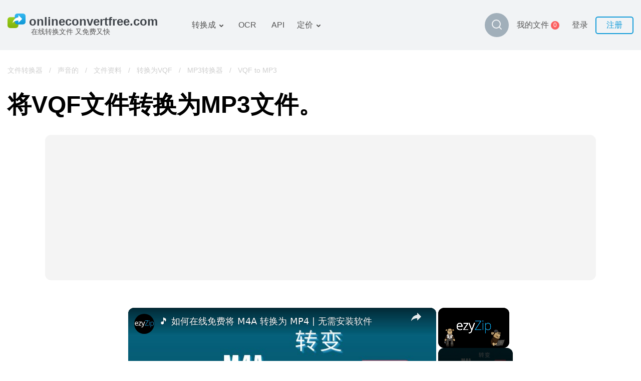

--- FILE ---
content_type: text/html; charset=utf-8
request_url: https://onlineconvertfree.com/zh/convert-format/vqf-to-mp3/
body_size: 21327
content:
<!DOCTYPE html><html lang="zh"><head><meta charSet="utf-8"/><meta name="viewport" content="width=device-width, initial-scale=1, minimum-scale=1, maximum-scale=5"/><link rel="preload" as="image" imageSrcSet="/_next/image/?url=%2Fimg%2Flogo.svg&amp;w=384&amp;q=75 1x, /_next/image/?url=%2Fimg%2Flogo.svg&amp;w=640&amp;q=75 2x" fetchPriority="high"/><link rel="stylesheet" href="/_next/static/css/cfd281bbdb904f7a.css" data-precedence="next"/><link rel="stylesheet" href="/_next/static/css/09e2fcaa93e8a4c6.css" data-precedence="next"/><link rel="stylesheet" href="/_next/static/css/cdd70a2a783f5cdf.css" data-precedence="next"/><link rel="stylesheet" href="/_next/static/css/555039aeb0f012fe.css" data-precedence="next"/><link rel="stylesheet" href="/_next/static/css/ac33014b4abcf518.css" data-precedence="next"/><link rel="preload" as="script" fetchPriority="low" href="/_next/static/chunks/webpack-c48e664168b63a57.js"/><script src="/_next/static/chunks/fd9d1056-19c5a09a81860e33.js" async=""></script><script src="/_next/static/chunks/611835-ffa1392730e4bd79.js" async=""></script><script src="/_next/static/chunks/main-app-e34ee9cd9dad6c21.js" async=""></script><script src="/_next/static/chunks/6468630d-20bf2aabb1793b61.js" async=""></script><script src="/_next/static/chunks/308933-7c035b95cee6a9e0.js" async=""></script><script src="/_next/static/chunks/832157-e36ef7272a2dd3e6.js" async=""></script><script src="/_next/static/chunks/898553-4bd1cfcfc60e78e8.js" async=""></script><script src="/_next/static/chunks/app/%5Blocale%5D/layout-04c05fe50ab222c8.js" async=""></script><script src="/_next/static/chunks/500231-aab35fff9a0a357f.js" async=""></script><script src="/_next/static/chunks/app/global-error-0cb00c8cd72c0f77.js" async=""></script><script src="/_next/static/chunks/495430-bab97ff70b408cc2.js" async=""></script><script src="/_next/static/chunks/138173-15c8bdda45d87066.js" async=""></script><script src="/_next/static/chunks/177416-ce5fa5ec63514b3e.js" async=""></script><script src="/_next/static/chunks/355958-0a723ad233806f3e.js" async=""></script><script src="/_next/static/chunks/649634-b9b8ccb14942540b.js" async=""></script><script src="/_next/static/chunks/68126-ee063636e8123af0.js" async=""></script><script src="/_next/static/chunks/258391-81599d4d0400872a.js" async=""></script><script src="/_next/static/chunks/app/%5Blocale%5D/convert-format/%5Bformat%5D/page-14ce9f5a7494fe05.js" async=""></script><meta name="google-site-verification" content="qWxZBXBGii0GpoxFZ9gF3MjwCuOrIv4TnKNJvPVRGns"/><link rel="canonical" href="https://onlineconvertfree.com/zh/convert-format/vqf-to-mp3/"/><link rel="alternate" hrefLang="x-default" href="https://onlineconvertfree.com/convert-format/vqf-to-mp3/"/><link rel="alternate" hrefLang="en" href="https://onlineconvertfree.com/convert-format/vqf-to-mp3/"/><link rel="alternate" hrefLang="ru" href="https://onlineconvertfree.com/ru/convert-format/vqf-to-mp3/"/><link rel="alternate" hrefLang="ar" href="https://onlineconvertfree.com/ar/convert-format/vqf-to-mp3/"/><link rel="alternate" hrefLang="es" href="https://onlineconvertfree.com/es/convert-format/vqf-to-mp3/"/><link rel="alternate" hrefLang="de" href="https://onlineconvertfree.com/de/convert-format/vqf-to-mp3/"/><link rel="alternate" hrefLang="fr" href="https://onlineconvertfree.com/fr/convert-format/vqf-to-mp3/"/><link rel="alternate" hrefLang="ja" href="https://onlineconvertfree.com/ja/convert-format/vqf-to-mp3/"/><link rel="alternate" hrefLang="it" href="https://onlineconvertfree.com/it/convert-format/vqf-to-mp3/"/><link rel="alternate" hrefLang="vi" href="https://onlineconvertfree.com/vn/convert-format/vqf-to-mp3/"/><link rel="alternate" hrefLang="pt" href="https://onlineconvertfree.com/pt/convert-format/vqf-to-mp3/"/><link rel="alternate" hrefLang="nl" href="https://onlineconvertfree.com/nl/convert-format/vqf-to-mp3/"/><link rel="alternate" hrefLang="tr" href="https://onlineconvertfree.com/tr/convert-format/vqf-to-mp3/"/><link rel="alternate" hrefLang="zh" href="https://onlineconvertfree.com/zh/convert-format/vqf-to-mp3/"/><link rel="alternate" hrefLang="ko" href="https://onlineconvertfree.com/kr/convert-format/vqf-to-mp3/"/><link rel="alternate" hrefLang="pl" href="https://onlineconvertfree.com/pl/convert-format/vqf-to-mp3/"/><meta property="og:url" content="https://onlineconvertfree.com/zh/convert-format/vqf-to-mp3/"/><meta property="og:site_name" content="Https://onlineconvertfree.com"/><meta property="og:locale" content="zh"/><meta property="og:image" content="https://onlineconvertfree.com/img/OG.jpg"/><meta property="og:image:width" content="1200"/><meta property="og:image:height" content="600"/><meta property="og:type" content="website"/><meta name="twitter:card" content="summary_large_image"/><meta name="twitter:site" content="Https://onlineconvertfree.com"/><meta name="twitter:image" content="https://onlineconvertfree.com/img/OG.jpg"/><meta name="twitter:image:width" content="1200"/><meta name="twitter:image:height" content="600"/><link rel="icon" href="/favicon.ico"/><title>VQF 到 MP3 - 将您的 VQF 转换为 MP3 的在线工具</title><meta name="description" content="使用✨OnlineConvertFree⭐️转换器可以将任何vqf格式文件免费转换成mp3。将您的vqf文件转换成mp3格式只需要几秒钟的时间，而且这是一款免费在线转换器。✌ ️ "/><script src="/_next/static/chunks/polyfills-78c92fac7aa8fdd8.js" noModule=""></script></head><body><div class="layout-wrapper" style="direction:ltr"><header><div class="header-container"><div class="header-wrapper"><div class="header zh"><div class="header__item header__logo"><a href="/zh/"><img alt="onlineconvertfree.com" fetchPriority="high" width="308" height="29" decoding="async" data-nimg="1" style="color:transparent;height:auto;object-fit:contain" srcSet="/_next/image/?url=%2Fimg%2Flogo.svg&amp;w=384&amp;q=75 1x, /_next/image/?url=%2Fimg%2Flogo.svg&amp;w=640&amp;q=75 2x" src="/_next/image/?url=%2Fimg%2Flogo.svg&amp;w=640&amp;q=75"/><div class="header__title">在线转换文件 又免费又快</div></a></div><div class="header-middle"><nav><ul class="header__list"><li class="header__item slide-menu convert-to"><a class="header__link" href="/zh/convert/">转换成</a><ul class="slide-submenu submenu convert-to-menu"><li class="submenu__item "><a href="/zh/converter/documents/"><span><img alt="" aria-hidden="true" loading="lazy" width="24" height="24" decoding="async" data-nimg="1" style="color:transparent" srcSet="/_next/image/?url=%2Fimg%2Fmenu%2Fconvert%2Fdocs.svg&amp;w=32&amp;q=75 1x, /_next/image/?url=%2Fimg%2Fmenu%2Fconvert%2Fdocs.svg&amp;w=48&amp;q=75 2x" src="/_next/image/?url=%2Fimg%2Fmenu%2Fconvert%2Fdocs.svg&amp;w=48&amp;q=75"/></span>文件 转换器</a></li><li class="submenu__item "><a href="/zh/converter/images/"><span><img alt="" aria-hidden="true" loading="lazy" width="24" height="24" decoding="async" data-nimg="1" style="color:transparent" srcSet="/_next/image/?url=%2Fimg%2Fmenu%2Fconvert%2Fimg.svg&amp;w=32&amp;q=75 1x, /_next/image/?url=%2Fimg%2Fmenu%2Fconvert%2Fimg.svg&amp;w=48&amp;q=75 2x" src="/_next/image/?url=%2Fimg%2Fmenu%2Fconvert%2Fimg.svg&amp;w=48&amp;q=75"/></span>图像 转换器</a></li><li class="submenu__item "><a href="/zh/converter/audio/"><span><img alt="" aria-hidden="true" loading="lazy" width="24" height="24" decoding="async" data-nimg="1" style="color:transparent" srcSet="/_next/image/?url=%2Fimg%2Fmenu%2Fconvert%2Faudio.svg&amp;w=32&amp;q=75 1x, /_next/image/?url=%2Fimg%2Fmenu%2Fconvert%2Faudio.svg&amp;w=48&amp;q=75 2x" src="/_next/image/?url=%2Fimg%2Fmenu%2Fconvert%2Faudio.svg&amp;w=48&amp;q=75"/></span>音频 转换器</a></li><li class="submenu__item "><a href="/zh/converter/books/"><span><img alt="" aria-hidden="true" loading="lazy" width="24" height="24" decoding="async" data-nimg="1" style="color:transparent" srcSet="/_next/image/?url=%2Fimg%2Fmenu%2Fconvert%2Fbooks.svg&amp;w=32&amp;q=75 1x, /_next/image/?url=%2Fimg%2Fmenu%2Fconvert%2Fbooks.svg&amp;w=48&amp;q=75 2x" src="/_next/image/?url=%2Fimg%2Fmenu%2Fconvert%2Fbooks.svg&amp;w=48&amp;q=75"/></span>书籍 转换器</a></li><li class="submenu__item "><a href="/zh/converter/archives/"><span><img alt="" aria-hidden="true" loading="lazy" width="24" height="24" decoding="async" data-nimg="1" style="color:transparent" srcSet="/_next/image/?url=%2Fimg%2Fmenu%2Fconvert%2Farchive.svg&amp;w=32&amp;q=75 1x, /_next/image/?url=%2Fimg%2Fmenu%2Fconvert%2Farchive.svg&amp;w=48&amp;q=75 2x" src="/_next/image/?url=%2Fimg%2Fmenu%2Fconvert%2Farchive.svg&amp;w=48&amp;q=75"/></span>压缩文件 转换器</a></li><li class="submenu__item "><a href="/zh/converter/video/"><span><img alt="" aria-hidden="true" loading="lazy" width="24" height="24" decoding="async" data-nimg="1" style="color:transparent" srcSet="/_next/image/?url=%2Fimg%2Fmenu%2Fconvert%2Fvideo.svg&amp;w=32&amp;q=75 1x, /_next/image/?url=%2Fimg%2Fmenu%2Fconvert%2Fvideo.svg&amp;w=48&amp;q=75 2x" src="/_next/image/?url=%2Fimg%2Fmenu%2Fconvert%2Fvideo.svg&amp;w=48&amp;q=75"/></span>视频 转换器</a></li><li class="submenu__item "><a href="/zh/website-screenshot/"><span><img alt="" aria-hidden="true" loading="lazy" width="24" height="24" decoding="async" data-nimg="1" style="color:transparent" srcSet="/_next/image/?url=%2Fimg%2Fmenu%2Fconvert%2Fweb.svg&amp;w=32&amp;q=75 1x, /_next/image/?url=%2Fimg%2Fmenu%2Fconvert%2Fweb.svg&amp;w=48&amp;q=75 2x" src="/_next/image/?url=%2Fimg%2Fmenu%2Fconvert%2Fweb.svg&amp;w=48&amp;q=75"/></span>网站-截图</a></li></ul></li><li class="header__item hidden-md hidden-sm"><a class="header__link" href="/zh/ocr/">OCR</a></li><li class="header__item hidden-md hidden-sm"><a class="header__link" href="/zh/file-conversion-api/">API</a></li><li class="header__item slide-menu convert-to"><a class="header__link" href="/zh/pricing/">定价</a><ul class="slide-submenu submenu convert-to-menu"><li class="submenu__item "><a href="/zh/pricing/">关税计划</a></li><li class="submenu__item "><a href="/zh/ocr-pricing/">OCR 包</a></li></ul></li></ul></nav><div class="style_search-formats__rn_p_"><button class="style_button__ic8zX" type="button"><img alt="Magnifier" loading="lazy" width="24" height="24" decoding="async" data-nimg="1" style="color:transparent" srcSet="/_next/image/?url=%2Fimg%2Fsvg%2Fmagnifier.svg&amp;w=32&amp;q=75 1x, /_next/image/?url=%2Fimg%2Fsvg%2Fmagnifier.svg&amp;w=48&amp;q=75 2x" src="/_next/image/?url=%2Fimg%2Fsvg%2Fmagnifier.svg&amp;w=48&amp;q=75"/></button><div class="style_wrapper__YYGEI"><div class="style_wrapperInput__T8cZa"><span class="style_value__ozUVK"></span></div><input class="style_input__tFVZg" name="search"/><button class="style_buttonClose__IgJyc" type="button"><img alt="Cross" loading="lazy" width="24" height="24" decoding="async" data-nimg="1" style="color:transparent" srcSet="/_next/image/?url=%2Fimg%2Fsvg%2Fcross.svg&amp;w=32&amp;q=75 1x, /_next/image/?url=%2Fimg%2Fsvg%2Fcross.svg&amp;w=48&amp;q=75 2x" src="/_next/image/?url=%2Fimg%2Fsvg%2Fcross.svg&amp;w=48&amp;q=75"/></button><div class="style_resultWrapper__q5_Ga"><div class="style_result__hGJif"></div></div></div></div></div><div class="header-end"><div class="my-files"><a class="my-files__link" href="/zh/my-files/"><div class="my-files__value">我的文件</div><div class="my-files__quantity"><span class="my-files__quantity-value">0</span></div></a></div><div class="header__login"><div class="login-block"><div class="login-block__body"><div class="login-block__item"><button type="button" class="login-block__link">登录</button></div><div class="login-block__item"><button type="button" class="login-block__button">注册</button></div></div></div></div><button class="header__menu-button hidden-lg" type="button" aria-label="Toggle menu"></button><div class="mobile-menu false"><div class="mobile-menu__wrap"><div class="mobile-menu__top"><button type="button" aria-label="Close" class="mobile-menu__closer"><img aria-hidden="true" alt="" loading="lazy" width="18" height="19" decoding="async" data-nimg="1" style="color:transparent" srcSet="/_next/image/?url=%2Fimg%2Fsvg%2Fmobile-menu__closer.svg&amp;w=32&amp;q=75 1x, /_next/image/?url=%2Fimg%2Fsvg%2Fmobile-menu__closer.svg&amp;w=48&amp;q=75 2x" src="/_next/image/?url=%2Fimg%2Fsvg%2Fmobile-menu__closer.svg&amp;w=48&amp;q=75"/></button><div class="header__item header__logo"><a href="/zh/"><img alt="onlineconvertfree.com" fetchPriority="high" width="308" height="29" decoding="async" data-nimg="1" style="color:transparent;height:auto;object-fit:contain" srcSet="/_next/image/?url=%2Fimg%2Flogo.svg&amp;w=384&amp;q=75 1x, /_next/image/?url=%2Fimg%2Flogo.svg&amp;w=640&amp;q=75 2x" src="/_next/image/?url=%2Fimg%2Flogo.svg&amp;w=640&amp;q=75"/><div class="header__title">在线转换文件 又免费又快</div></a></div><div class="style_search-formats__rn_p_ style_isMobile__06RNU"><div class="style_wrapper__YYGEI style_opened__Efd8c style_isMobile__5hJn_"><div class="style_wrapperInput__T8cZa"><span class="style_value__ozUVK"></span></div><input class="style_input__tFVZg" name="search"/><div class="style_resultWrapper__q5_Ga"><div class="style_result__hGJif"></div></div></div></div><div class="mobile-menu__auth-btn"><div class="mobile-menu__auth-item"><button type="button" class="mobile-menu__auth-login js-modal-form" aria-label="Sign up"></button></div><div class="mobile-menu__auth-item"><button type="button" class="mobile-menu__auth-up"></button></div></div><div class="my-files my-files--mobile"><a class="my-files__link" href="/zh/my-files/"><div class="my-files__value">我的文件</div><div class="my-files__quantity"><span class="my-files__quantity-value">0</span></div></a></div><nav><ul class="mobile-menu__list"></ul></nav></div><div class="mobile-menu__bottom-menu"><div class="mobile-lang-container js-lang--mobile"><i class="mobile-lang__pic"></i><div class="mobile-lang__title">简体中文</div></div><div class="mobile-lang__sumbenu js-lang-menu--mobile false"><button class="mobile-lang__closer js-lang-menu-close" type="button" aria-label="Close"><img aria-hidden="true" alt="" loading="lazy" width="18" height="19" decoding="async" data-nimg="1" style="color:transparent" srcSet="/_next/image/?url=%2Fimg%2Fsvg%2Fmobile-menu__closer.svg&amp;w=32&amp;q=75 1x, /_next/image/?url=%2Fimg%2Fsvg%2Fmobile-menu__closer.svg&amp;w=48&amp;q=75 2x" src="/_next/image/?url=%2Fimg%2Fsvg%2Fmobile-menu__closer.svg&amp;w=48&amp;q=75"/></button><ul><li class="mobile-menu__item"><a class="header-language__link" href="/convert-format/vqf-to-mp3/">English</a></li><li class="mobile-menu__item"><a class="header-language__link" href="/ru/convert-format/vqf-to-mp3/">Русский</a></li><li class="mobile-menu__item"><a class="header-language__link" href="/ar/convert-format/vqf-to-mp3/">العربية</a></li><li class="mobile-menu__item"><a class="header-language__link" href="/es/convert-format/vqf-to-mp3/">Español</a></li><li class="mobile-menu__item"><a class="header-language__link" href="/de/convert-format/vqf-to-mp3/">Deutsch</a></li><li class="mobile-menu__item"><a class="header-language__link" href="/fr/convert-format/vqf-to-mp3/">Français</a></li><li class="mobile-menu__item"><a class="header-language__link" href="/ja/convert-format/vqf-to-mp3/">日本語</a></li><li class="mobile-menu__item"><a class="header-language__link" href="/it/convert-format/vqf-to-mp3/">Italiano</a></li><li class="mobile-menu__item"><a class="header-language__link" href="/vn/convert-format/vqf-to-mp3/">Tiếng Việt</a></li><li class="mobile-menu__item"><a class="header-language__link" href="/pt/convert-format/vqf-to-mp3/">Português</a></li><li class="mobile-menu__item"><a class="header-language__link" href="/nl/convert-format/vqf-to-mp3/">Dutch</a></li><li class="mobile-menu__item"><a class="header-language__link" href="/tr/convert-format/vqf-to-mp3/">Türkçe</a></li><li class="mobile-menu__item"><a class="header-language__link" href="/zh/convert-format/vqf-to-mp3/">简体中文</a></li><li class="mobile-menu__item"><a class="header-language__link" href="/kr/convert-format/vqf-to-mp3/">한국어</a></li><li class="mobile-menu__item"><a class="header-language__link" href="/pl/convert-format/vqf-to-mp3/">Polski</a></li></ul></div></div></div></div></div></div></div></div></header><div class="content"><div class="page-wrapper"><script type="application/ld+json">{
                "@context": "https://schema.org/",
                "@type": "BreadcrumbList",
                "itemListElement": [{"@type":"ListItem","position":1,"name":"&#128309; 文件转换器","item":"https://onlineconvertfree.com/convert/"},{"@type":"ListItem","position":2,"name":"&#128309; 声音的","item":"https://onlineconvertfree.com/converter/audio/"},{"@type":"ListItem","position":3,"name":"&#128309; 文件资料","item":"https://onlineconvertfree.com/converter/documents/"},{"@type":"ListItem","position":4,"name":"&#128309; 转换为VQF","item":"https://onlineconvertfree.com/convert/vqf/"},{"@type":"ListItem","position":5,"name":"&#128309; MP3转换器","item":"https://onlineconvertfree.com/convert/mp3/"},{"@type":"ListItem","position":6,"name":"&#128309; VQF to MP3","item":"https://onlineconvertfree.com/zh/convert-format/vqf-to-mp3/"}]
            }</script><div style="position:relative"><div class="crumbBox false"><a class="crumbBox__link crumbBox__link--absolute" href="/zh/convert/">文件转换器</a><span class="separator">  /  </span><a class="crumbBox__link crumbBox__link--absolute" href="/zh/converter/audio/">声音的</a><span class="separator">  /  </span><a class="crumbBox__link crumbBox__link--absolute" href="/zh/converter/documents/">文件资料</a><span class="separator">  /  </span><a class="crumbBox__link crumbBox__link--absolute" href="/zh/convert/vqf/">转换为VQF</a><span class="separator">  /  </span><a class="crumbBox__link crumbBox__link--absolute" href="/zh/convert/mp3/">MP3转换器</a><span class="separator">  /  </span><span class="crumbBox__link">VQF to MP3</span></div></div></div><main><div class="page-wrapper"><div><h1 class="heading">将VQF文件转换为MP3文件。</h1></div><div class="banner banner--full-width banner--top"><div id="ezoic-pub-ad-placeholder-118" style="background:#f4f4f4;border-radius:12px"></div></div><!--$--><div class="converter-indent"></div><!--/$--><div class="specific-container"><div class="col-left"><!--$--><div class="converter-wrap"><div id="converter"><div class="dropzone" role="presentation"><input multiple="" type="file" style="display:none" tabindex="-1"/><div class="dropzone__block"><div class="dropzone__title">选择文件 想要转换</div><button type="button" class="white button lg dropzone__button"></button><div class="dropzone__orDrag"> </div></div></div></div></div><!--/$--><div class="banner banner--full-width banner--bottom-small"><div id="ezoic-pub-ad-placeholder-112" style="background:#f4f4f4;border-radius:12px"></div></div><div class="style_good-value--inline__PHVlw"><div class="style_good-value__share__X2pir"><div class="style_share-block__4y1Hb"><div class="style_share-block__body__pmMFC"><p class="style_share-block__body-label__cWsaY">分享</p><div class="style_share-block__item__9tD5j"><a title="" href="weixin://dl/posts=https://onlineconvertfree.com/zh/convert-format/vqf-to-mp3/" target="_blank" class="style_share-item__Xm6AR style_WeChat__CUsKN"></a></div><div class="style_share-block__item__9tD5j"><a title="" href="http://service.weibo.com/share/share.php?url=https://onlineconvertfree.com/&amp;appkey=&amp;title=Online-converter&amp;ralateUid=&amp;language=zh_cnzh/convert-format/vqf-to-mp3/" target="_blank" class="style_share-item__Xm6AR style_Weibo__IKKvA"></a></div></div><div class="style_share-block__link__LMOBH"><input id="copy-input" class="style_share-block__input__jEX6v" type="text" value="https://onlineconvertfree.com/zh/convert-format/vqf-to-mp3/"/><button class="style_share-block__button__Ciflm" type="button">复制</button></div></div></div></div><p class="slogan">您可以使用免费的在线转换工具将vqf格式的图像转换成mp3以及其他多种格式。</p><!--$--><div><div><h2 class="style_how-convert__header__5NiXY">如何将 vqf 转换为 mp3?</h2></div><div class="style_how-convert__steps__S8NNJ"><div class="style_step__KkNo9"><div><img aria-hidden="true" alt="Icon of «要下载文件»" loading="lazy" width="50" height="50" decoding="async" data-nimg="1" style="color:transparent" srcSet="/_next/image/?url=%2Fimg%2Fsvg%2Fspecific-converter%2Fupload.svg&amp;w=64&amp;q=75 1x, /_next/image/?url=%2Fimg%2Fsvg%2Fspecific-converter%2Fupload.svg&amp;w=128&amp;q=75 2x" src="/_next/image/?url=%2Fimg%2Fsvg%2Fspecific-converter%2Fupload.svg&amp;w=128&amp;q=75"/></div><div class="style_step__subscription__RLX6X">第一步</div><h3 class="style_step__title__QGQ6T">要下载文件</h3><div class="style_step__description__V7qxf">您可以从您的电脑、Google云端硬盘、Dropbox中选择所需的文件，或者将文件夹拖放到此页面。</div></div><div class="style_step__KkNo9"><div><img aria-hidden="true" alt="Icon of «请选择“在 mp3 中”选项。»" loading="lazy" width="50" height="50" decoding="async" data-nimg="1" style="color:transparent" srcSet="/_next/image/?url=%2Fimg%2Fsvg%2Fspecific-converter%2Fchoose.svg&amp;w=64&amp;q=75 1x, /_next/image/?url=%2Fimg%2Fsvg%2Fspecific-converter%2Fchoose.svg&amp;w=128&amp;q=75 2x" src="/_next/image/?url=%2Fimg%2Fsvg%2Fspecific-converter%2Fchoose.svg&amp;w=128&amp;q=75"/></div><div class="style_step__subscription__RLX6X">第二步</div><h3 class="style_step__title__QGQ6T">请选择“在 mp3 中”选项。</h3><div class="style_step__description__V7qxf">请选择mp3或其他所需的格式（支持超过100种常用文件格式）</div></div><div class="style_step__KkNo9"><div><img aria-hidden="true" alt="Icon of «请下载您的mp3文件。»" loading="lazy" width="50" height="50" decoding="async" data-nimg="1" style="color:transparent" srcSet="/_next/image/?url=%2Fimg%2Fsvg%2Fspecific-converter%2Fdownload.svg&amp;w=64&amp;q=75 1x, /_next/image/?url=%2Fimg%2Fsvg%2Fspecific-converter%2Fdownload.svg&amp;w=128&amp;q=75 2x" src="/_next/image/?url=%2Fimg%2Fsvg%2Fspecific-converter%2Fdownload.svg&amp;w=128&amp;q=75"/></div><div class="style_step__subscription__RLX6X">第三步</div><h3 class="style_step__title__QGQ6T">请下载您的mp3文件。</h3><div class="style_step__description__V7qxf">当你的文件被成功转换成你想要的格式后，你就可以下载转换后的mp3文件了。</div></div></div></div><!--/$--><div id="ezoic-pub-ad-placeholder-113" style="background:#f4f4f4;border-radius:12px"></div><!--$--><!--/$--><!--$--><div class="style_security-convert__uTItc"><div><h2 class="style_security-convert__header__3LjnA">您文件的安全是我们的首要任务</h2><p class="style_security-convert__sub-header__gX6Iq">了解用户数据安全的重要性，我们采取了多种措施来确保可靠的文件转换，而不存在信息泄露或侵犯隐私的风险。</p></div><div class="style_security-convert__steps__LA1N_"><div class="style_security-convert__step__Z9mKm"><div class="style_step__img__fk0n6"><img aria-hidden="true" alt="Icon of «数据加密»" loading="lazy" width="52" height="52" decoding="async" data-nimg="1" style="color:transparent" srcSet="/_next/image/?url=%2Fimg%2Fsvg%2Fssl.svg&amp;w=64&amp;q=75 1x, /_next/image/?url=%2Fimg%2Fsvg%2Fssl.svg&amp;w=128&amp;q=75 2x" src="/_next/image/?url=%2Fimg%2Fsvg%2Fssl.svg&amp;w=128&amp;q=75"/></div><div class="style_step__text__eJdQd"><h3 class="style_step__title__A6Nfo">数据加密</h3><div class="style_step__description__WAVCR">所有上传到我们平台的信息均经过SSL加密，确保传输过程中的隐私。</div></div></div><div class="style_security-convert__step__Z9mKm"><div class="style_step__img__fk0n6"><img aria-hidden="true" alt="Icon of «安全储存»" loading="lazy" width="52" height="52" decoding="async" data-nimg="1" style="color:transparent" srcSet="/_next/image/?url=%2Fimg%2Fsvg%2Fsecurity.svg&amp;w=64&amp;q=75 1x, /_next/image/?url=%2Fimg%2Fsvg%2Fsecurity.svg&amp;w=128&amp;q=75 2x" src="/_next/image/?url=%2Fimg%2Fsvg%2Fsecurity.svg&amp;w=128&amp;q=75"/></div><div class="style_step__text__eJdQd"><h3 class="style_step__title__A6Nfo">安全储存</h3><div class="style_step__description__WAVCR">转换完成后，文件将在安全服务器上存储24小时并自动销毁，排除第三方访问。</div></div></div><div class="style_security-convert__step__Z9mKm"><div class="style_step__img__fk0n6"><img aria-hidden="true" alt="Icon of «无害的脚本»" loading="lazy" width="52" height="52" decoding="async" data-nimg="1" style="color:transparent" srcSet="/_next/image/?url=%2Fimg%2Fsvg%2Fscript.svg&amp;w=64&amp;q=75 1x, /_next/image/?url=%2Fimg%2Fsvg%2Fscript.svg&amp;w=128&amp;q=75 2x" src="/_next/image/?url=%2Fimg%2Fsvg%2Fscript.svg&amp;w=128&amp;q=75"/></div><div class="style_step__text__eJdQd"><h3 class="style_step__title__A6Nfo">无害的脚本</h3><div class="style_step__description__WAVCR">我们的文件转换工具会定期进行恶意代码或漏洞测试，以消除潜在网络攻击的风险。</div></div></div></div></div><!--/$--><!--$--><div><h2 class="style_adv-format__title__SYzcI">最佳工具将 vqf 转换为 mp3</h2><div class="style_adv-format__grid__Is8bI"><div class="style_adv-format__col__JIOBb"><div class="style_adv-format-item__defVu"><div class="style_adv-format-item__title-icon__LjeE3"><div class="style_adv-format-item__icon__YF7kY"><img alt="" loading="lazy" width="56" height="50" decoding="async" data-nimg="1" style="color:transparent" srcSet="/_next/image/?url=%2Fimg%2Fsvg%2Fadv1.svg&amp;w=64&amp;q=75 1x, /_next/image/?url=%2Fimg%2Fsvg%2Fadv1.svg&amp;w=128&amp;q=75 2x" src="/_next/image/?url=%2Fimg%2Fsvg%2Fadv1.svg&amp;w=128&amp;q=75"/></div><h3 class="style_adv-format-item__title__uAyVR">vqf 到 mp3 快速简单</h3></div><div class="style_adv-format-item__desc__MHiXp">您可以使用此转换器将网页上的vqf 到 mp3文件转换为超过250种不同的文件格式，而且无需注册，也可以通过电子邮件或添加水印来传送文件。</div></div></div><div class="style_adv-format__col__JIOBb"><div class="style_adv-format-item__defVu"><div class="style_adv-format-item__title-icon__LjeE3"><div class="style_adv-format-item__icon__YF7kY"><img alt="" loading="lazy" width="37" height="55" decoding="async" data-nimg="1" style="color:transparent" srcSet="/_next/image/?url=%2Fimg%2Fsvg%2Fadv2.svg&amp;w=48&amp;q=75 1x, /_next/image/?url=%2Fimg%2Fsvg%2Fadv2.svg&amp;w=96&amp;q=75 2x" src="/_next/image/?url=%2Fimg%2Fsvg%2Fadv2.svg&amp;w=96&amp;q=75"/></div><h3 class="style_adv-format-item__title__uAyVR">安全的 vqf 到 mp3 转换</h3></div><div class="style_adv-format-item__desc__MHiXp">我们会立即删除您上传的vqf文件，并在24小时后删除已转换的文件，以确保文件的安全。所有文件传输均采用先进的SSL加密技术进行保护。</div></div></div><div class="style_adv-format__col__JIOBb"><div class="style_adv-format-item__defVu"><div class="style_adv-format-item__title-icon__LjeE3"><div class="style_adv-format-item__icon__YF7kY"><img alt="" loading="lazy" width="51" height="41" decoding="async" data-nimg="1" style="color:transparent" srcSet="/_next/image/?url=%2Fimg%2Fsvg%2Fadv3.svg&amp;w=64&amp;q=75 1x, /_next/image/?url=%2Fimg%2Fsvg%2Fadv3.svg&amp;w=128&amp;q=75 2x" src="/_next/image/?url=%2Fimg%2Fsvg%2Fadv3.svg&amp;w=128&amp;q=75"/></div><h3 class="style_adv-format-item__title__uAyVR">无需安装软件</h3></div><div class="style_adv-format-item__desc__MHiXp">您无需安装任何软件，所有的vqf 到 mp3转换都是在云端进行的，不会占用计算机的任何资源。</div></div></div></div></div><!--/$--><!--$--><h2></h2><div class="style_specific-container__Rgxfg"><div class="style_col-left__7R1cI"><table class="style_format-info__lAENv"><tbody><tr class="style_format-info__item__kKfPD"><td class="style_format-info__item-name__AGYFT">文件扩展名</td><td class="style_format-info__item-desc__AKlO7">.vqf</td></tr><tr class="style_format-info__item__kKfPD"><td class="style_format-info__item-name__AGYFT">文件类别</td><td class="style_format-info__item-desc__AKlO7">🔵 <a class="style_format-info__item-link__0piuY" href="/zh/converter/documents/">documents</a></td></tr></tbody></table></div></div><!--/$--><div id="ezoic-pub-ad-placeholder-111" style="background:#f4f4f4;border-radius:12px"></div><!--$--><h2>MP3 Audio File</h2><div class="style_specific-container__Rgxfg"><div class="style_col-left__7R1cI"><table class="style_format-info__lAENv"><tbody><tr class="style_format-info__item__kKfPD"><td class="style_format-info__item-name__AGYFT">文件扩展名</td><td class="style_format-info__item-desc__AKlO7">.mp3</td></tr><tr class="style_format-info__item__kKfPD"><td class="style_format-info__item-name__AGYFT">文件类别</td><td class="style_format-info__item-desc__AKlO7">🔵 <a class="style_format-info__item-link__0piuY" href="/zh/converter/audio/">audio</a></td></tr><tr class="style_format-info__item__kKfPD"><td class="style_format-info__item-name__AGYFT">程序</td><td class="style_format-info__item-desc__AKlO7"><div>🔵 Microsoft Windows Media Player</div><div>🔵 VLC media player</div><div>🔵 MPlayer</div><div>🔵 jetAudio</div><div>🔵 Zune</div><div>🔵 Audacity</div><div>🔵 Apple iTunes</div><div>🔵 Plex Media Center</div><div>🔵 Amarok</div><div>🔵 Xine</div><div>🔵 Totem</div></td></tr><tr class="style_format-info__item__kKfPD"><td class="style_format-info__item-name__AGYFT">说明</td><td class="style_format-info__item-desc__AKlO7">🔵 <p>MP3是数字音频中最流行的编码格式之一。对于许多音乐爱好者来说，MP3不仅仅是验证他们喜欢的歌曲的声音。</p> <p>以下是使用MP3的一些特点和优势：</p> <ol> <li>1. MP3文件是压缩的音频文件，这意味着它们可以轻松地分发到不同的设备上。</li> <li>2. 由于文件大小较小，因此几乎没有损失音质。</li> </ol></td></tr><tr class="style_format-info__item__kKfPD"><td class="style_format-info__item-name__AGYFT">技术细节</td><td class="style_format-info__item-desc__AKlO7">🔵 <h2>如何创建和打开MP3文件</h2><p>您想创建一个新的MP3文件，而不是从互联网上下载一个吗？您已经创建了一个，但不确定如何访问或打开它吗？</p><p>以下是一些入门技巧。</p><p><b>如何创建MP3文件</b></p><p>创建MP3文件很容易。您可以使用软件或智能手机和计算机上提供的工具。</p><p>创建MP3文件的最流行方法是使用计算机上的内置麦克风。要找到麦克风，请在计算机的搜索栏中输入<b>“录音机”</b>搜索词。录制您的消息或语音备忘录。之后，您可以将其保存为WAV文件，然后在网上寻找软件将其转换为MP3文件。</p><p><b>用于打开MP3文件的工具</b></p><p>将您从WAV文件转换成MP3文件的录制之后，您可以使用<b>Windows Media Player</b>打开它。</p><p>或者，您可以使用许多其他工具和程序来打开您的MP3文件。其中一些流行的工具包括：</p><ol><li>1. VLC媒体播放器</li><li>2. Winamp</li><li>3. GOM媒体播放器</li></ol><h2>MP3可以转换成哪些其他格式以及原因</h2><p>MP3并不是数字音频声音的唯一格式。你会感兴趣地知道，大多数音乐爱好者更喜欢MP3的替代数字声音格式，因为后者因音频文件大小减小而声称具有较低的音频质量。</p><p>有了这个前提，以下是一些可以将MP3文件转换为的替代格式：</p><ol><li>1. AAC</li><li>2. MPEG-H 3D音频</li><li>3. WMA</li><li>4. WAV</li><li>5. OGG</li></ol><p>AAC是MP3文件的最受欢迎的数字音频格式，因为它比MP3具有更好的音质。这是因为它可以方便地处理高达48个频道的采样频率。</p><p>您需要进行格式转换，以便为MP3提供比压缩音频质量更好的录音室音质。</p></td></tr><tr class="style_format-info__item__kKfPD"><td class="style_format-info__item-name__AGYFT">开发者</td><td class="style_format-info__item-desc__AKlO7">🔵 Moving Picture Experts Group</td></tr><tr class="style_format-info__item__kKfPD"><td class="style_format-info__item-name__AGYFT">MIME类型</td><td class="style_format-info__item-desc__AKlO7"><div>🔵 audio/mp3</div><div>🔵 audio/mpeg3</div><div>🔵 audio/mpg</div><div>🔵 audio/mpeg</div><div>🔵 audio/x-mpeg</div><div>🔵 audio/x-mpeg-3</div><div>🔵 audio/mp3</div><div>🔵 audio/x-mpegaudio</div><div>🔵 audio/x-mpg</div><div>🔵 audio/x-mp3</div></td></tr></tbody></table></div></div><!--/$--><!--$--><div class="style_container__tVWB7"><div class="format-info"><h2 class="format-info__title"></h2><div class="format-info__title"><div class="format-info__faq"><div class="faq__list"></div></div></div></div></div><!--/$--></div><div class="col-right"><!--$--><div class="style_converter-list__3ik9B"><h3 class="style_converter-list__title__s0m_h"><a href="/zh/convert/vqf/"><span class="style_converter-list__title--capitalize__T8ESR">vqf</span> <!-- -->转换器</a></h3><div class="style_converter-list__columns__rE8nV"><a class="style_converter-list__item__M7_o4" href="/zh/convert-format/vqf-to-mp3/">vqf<!-- --> <!-- -->于<!-- --> <!-- -->mp3</a></div></div><!--/$--><!--$--><div class="style_converter-list__3ik9B"><h3 class="style_converter-list__title__s0m_h"><a href="/zh/convert/mp3/">转换成 <!-- --> <span class="style_converter-list__title--capitalize__T8ESR">mp3</span></a></h3><div class="style_converter-list__columns__rE8nV"><a class="style_converter-list__item__M7_o4" href="/zh/convert-format/ra-to-mp3/">ra<!-- --> <!-- -->于<!-- --> <!-- -->mp3</a><a class="style_converter-list__item__M7_o4" href="/zh/convert-format/tak-to-mp3/">tak<!-- --> <!-- -->于<!-- --> <!-- -->mp3</a><a class="style_converter-list__item__M7_o4" href="/zh/convert-format/vqf-to-mp3/">vqf<!-- --> <!-- -->于<!-- --> <!-- -->mp3</a><a class="style_converter-list__item__M7_o4" href="/zh/convert-format/snd-to-mp3/">snd<!-- --> <!-- -->于<!-- --> <!-- -->mp3</a><a class="style_converter-list__item__M7_o4" href="/zh/convert-format/au-to-mp3/">au<!-- --> <!-- -->于<!-- --> <!-- -->mp3</a><a class="style_converter-list__item__M7_o4" href="/zh/convert-format/gsm-to-mp3/">gsm<!-- --> <!-- -->于<!-- --> <!-- -->mp3</a><a class="style_converter-list__item__M7_o4" href="/zh/convert-format/vox-to-mp3/">vox<!-- --> <!-- -->于<!-- --> <!-- -->mp3</a><a class="style_converter-list__item__M7_o4" href="/zh/convert-format/ape-to-mp3/">ape<!-- --> <!-- -->于<!-- --> <!-- -->mp3</a><a class="style_converter-list__item__M7_o4" href="/zh/convert-format/cvs-to-mp3/">cvs<!-- --> <!-- -->于<!-- --> <!-- -->mp3</a><a class="style_converter-list__item__M7_o4" href="/zh/convert-format/shn-to-mp3/">shn<!-- --> <!-- -->于<!-- --> <!-- -->mp3</a><a class="style_converter-list__item__M7_o4" href="/zh/convert-format/cdda-to-mp3/">cdda<!-- --> <!-- -->于<!-- --> <!-- -->mp3</a><a class="style_converter-list__item__M7_o4" href="/zh/convert-format/tta-to-mp3/">tta<!-- --> <!-- -->于<!-- --> <!-- -->mp3</a><a class="style_converter-list__item__M7_o4" href="/zh/convert-format/avr-to-mp3/">avr<!-- --> <!-- -->于<!-- --> <!-- -->mp3</a><a class="style_converter-list__item__M7_o4" href="/zh/convert-format/wve-to-mp3/">wve<!-- --> <!-- -->于<!-- --> <!-- -->mp3</a><a class="style_converter-list__item__M7_o4" href="/zh/convert-format/dss-to-mp3/">dss<!-- --> <!-- -->于<!-- --> <!-- -->mp3</a><a class="style_converter-list__item__M7_o4" href="/zh/convert-format/3gpp-to-mp3/">3gpp<!-- --> <!-- -->于<!-- --> <!-- -->mp3</a><a class="style_converter-list__item__M7_o4" href="/zh/convert-format/aifc-to-mp3/">aifc<!-- --> <!-- -->于<!-- --> <!-- -->mp3</a><a class="style_converter-list__item__M7_o4" href="/zh/convert-format/mpga-to-mp3/">mpga<!-- --> <!-- -->于<!-- --> <!-- -->mp3</a><a class="style_converter-list__item__M7_o4" href="/zh/convert-format/amv-to-mp3/">amv<!-- --> <!-- -->于<!-- --> <!-- -->mp3</a><a class="style_converter-list__item__M7_o4" href="/zh/convert-format/mmf-to-mp3/">mmf<!-- --> <!-- -->于<!-- --> <!-- -->mp3</a><a class="style_converter-list__item__M7_o4" href="/zh/convert-format/oma-to-mp3/">oma<!-- --> <!-- -->于<!-- --> <!-- -->mp3</a><a class="style_converter-list__item__M7_o4" href="/zh/convert-format/ogm-to-mp3/">ogm<!-- --> <!-- -->于<!-- --> <!-- -->mp3</a><a class="style_converter-list__item__M7_o4" href="/zh/convert-format/qcp-to-mp3/">qcp<!-- --> <!-- -->于<!-- --> <!-- -->mp3</a><a class="style_converter-list__item__M7_o4" href="/zh/convert-format/gvi-to-mp3/">gvi<!-- --> <!-- -->于<!-- --> <!-- -->mp3</a></div></div><!--/$--><div id="ezoic-pub-ad-placeholder-114" style="background:#f4f4f4;border-radius:12px"></div></div></div></div><script type="application/ld+json">
                {
                    "@context": "https://schema.org",
                    "@type": "HowTo",
                    "name": "将VQF文件转换为MP3文件。",
                    "description": "您可以使用免费的在线转换工具将vqf格式的图像转换成mp3以及其他多种格式。",
                    "totalTime": "PT1M",
                    "tool": {
                        "@type": "HowToTool",
                        "name": "如何将 vqf 转换为 mp3?"
                    },
                    "step": [
  {
    "@type": "HowToStep",
    "name": "要下载文件",
    "text": "您可以从您的电脑、Google云端硬盘、Dropbox中选择所需的文件，或者将文件夹拖放到此页面。"
  },
  {
    "@type": "HowToStep",
    "name": "请选择“在 mp3 中”选项。",
    "text": "请选择mp3或其他所需的格式（支持超过100种常用文件格式）"
  },
  {
    "@type": "HowToStep",
    "name": "请下载您的mp3文件。",
    "text": "当你的文件被成功转换成你想要的格式后，你就可以下载转换后的mp3文件了。"
  }
]
                }
            </script><script type="application/ld+json" data-schema="product">
                        {
                            "@context": "https://schema.org",
                            "@type": "Product",
                            "name": "将VQF文件转换为MP3文件。",
                            "category": "文件转换器",
                            "aggregateRating": {
                            "@type": "AggregateRating",
                            "ratingValue": 4.8,
                            "ratingCount": 205218,
                            "worstRating": "1",
                            "bestRating": "5"
                            }
                        }
                        </script></main></div><footer><div class="styles_rating__hfBzj"><div class="styles_rating__title__HxXnK">服务评级<!-- -->: </div><div class="styles_rating__wrap__vu3ZA"><div class="style_rating__stars__yAUXX"><div class="style_rating__star__mwRys style_active__75qRi"></div><div class="style_rating__star__mwRys style_active__75qRi"></div><div class="style_rating__star__mwRys style_active__75qRi"></div><div class="style_rating__star__mwRys style_active__75qRi"></div><div class="style_rating__star__mwRys"></div></div></div><div class="styles_rating__all__MWRCh"><span>平均<!-- -->:<!-- --> </span><span><strong>4.8</strong> </span><span>(<!-- -->205218<!-- --> <!-- -->赞数<!-- -->)</span></div></div><div class="styles_rating__vNiVp"><a href="https://www.trustpilot.com/review/onlineconvertfree.com" target="_blank" rel="noreferrer noopener"><div class="styles_rating__title__yTx86">出色的<!-- --> 4.8</div><div class="styles_rating__text__kHzKk">满分 5</div><div class="styles_rating__logo__M1PGR"><img alt="trustpilot logo" loading="lazy" width="134" height="32" decoding="async" data-nimg="1" style="color:transparent" srcSet="/_next/image/?url=%2Fimg%2Fsvg%2Ftrustpilot.svg&amp;w=256&amp;q=75 1x, /_next/image/?url=%2Fimg%2Fsvg%2Ftrustpilot.svg&amp;w=384&amp;q=75 2x" src="/_next/image/?url=%2Fimg%2Fsvg%2Ftrustpilot.svg&amp;w=384&amp;q=75"/></div></a></div><div class="style_container__vYJWU"><div class="page-wrapper"><div class="style_title__MrEBn">热门的转换格式<!-- -->:</div><div class="style_list__1rrBA"><div class="style_item__XRW5b"><a href="/zh/convert-format/7z-to-zip/">在线将 7Z 转换成 ZIP</a></div><div class="style_item__XRW5b"><a href="/zh/convert-format/wav-to-mp3/">在线将 WAV 转换成 MP3</a></div><div class="style_item__XRW5b"><a href="/zh/convert-format/m4a-to-mp3/">在线将 M4A 转换成 MP3</a></div><div class="style_item__XRW5b"><a href="/zh/convert-format/epub-to-pdf/">在线将 EPUB 转换成 PDF</a></div><div class="style_item__XRW5b"><a href="/zh/convert-format/epub-to-mobi/">在线将 EPUB 转换成 MOBI</a></div><div class="style_item__XRW5b"><a href="/zh/convert-format/wma-to-mp3/">在线将 WMA 转换成 MP3</a></div><div class="style_item__XRW5b"><a href="/zh/convert-format/rar-to-zip/">在线将 RAR 转换成 ZIP</a></div><div class="style_item__XRW5b"><a href="/zh/convert-format/mp3-to-ogg/">在线将 MP3 转换成 OGG</a></div><div class="style_item__XRW5b"><a href="/zh/convert-format/m4a-to-wav/">在线将 M4A 转换成 WAV</a></div><div class="style_item__XRW5b"><a href="/zh/convert-format/aiff-to-mp3/">在线将 AIFF 转换成 MP3</a></div><div class="style_item__XRW5b"><a href="/zh/convert-format/mobi-to-pdf/">在线将 MOBI 转换成 PDF</a></div><div class="style_item__XRW5b"><a href="/zh/convert-format/ogg-to-mp3/">在线将 OGG 转换成 MP3</a></div><div class="style_item__XRW5b"><a href="/zh/convert-format/azw3-to-pdf/">在线将 AZW3 转换成 PDF</a></div><div class="style_item__XRW5b"><a href="/zh/convert-format/png-to-jpg/">在线将 PNG 转换成 JPG</a></div><div class="style_item__XRW5b"><a href="/zh/convert-format/png-to-jpeg/">在线将 PNG 转换成 JPEG</a></div><div class="style_item__XRW5b"><a href="/zh/convert-format/xls-to-csv/">在线将 XLS 转换成 CSV</a></div><div class="style_item__XRW5b"><a href="/zh/convert-format/xlsx-to-xls/">在线将 XLSX 转换成 XLS</a></div><div class="style_item__XRW5b"><a href="/zh/convert-format/docx-to-doc/">在线将 DOCX 转换成 DOC</a></div><div class="style_item__XRW5b"><a href="/zh/convert-format/doc-to-pdf/">在线将 DOC 转换成 PDF</a></div><div class="style_item__XRW5b"><a href="/zh/convert-format/docx-to-pdf/">在线将 DOCX 转换成 PDF</a></div><div class="style_item__XRW5b"><a href="/zh/convert-format/pdf-to-jpg/">在线将 PDF 转换成 JPG</a></div><div class="style_item__XRW5b"><a href="/zh/convert-format/pdf-to-png/">在线将 PDF 转换成 PNG</a></div><div class="style_item__XRW5b"><a href="/zh/convert-format/tiff-to-pdf/">在线将 TIFF 转换成 PDF</a></div><div class="style_item__XRW5b"><a href="/zh/convert-format/png-to-ico/">在线将 PNG 转换成 ICO</a></div></div></div></div><div class="footer-container"><div class="footer-wrapper"><div class="footer"><div class="footer__vendor">2026<!-- --> © onlineconvertfree.com</div><div class="footer__menu"><div class="footer__item"><a class="footer__link" href="/zh/about-us/">关于我们</a></div><div class="footer__item"><a class="footer__link" href="/zh/file-format/">文件格式</a></div><div class="footer__item"><a class="footer__link" href="/zh/privacy-policy/">安全政策</a></div><div class="footer__item"><a class="footer__link" href="/zh/support/">支持</a></div><div class="footer__item slide-menu"><a class="footer__link" href="/zh/file-conversion-api/">API</a><ul class="slide-submenu slide-submenu--bottom submenu"><li class="submenu__item submenu__item--border"><a href="/zh/file-conversion-api/"><span><img alt="" aria-hidden="true" loading="lazy" width="24" height="24" decoding="async" data-nimg="1" style="color:transparent" srcSet="/_next/image/?url=%2Fimg%2Fmenu%2Fapi%2Ffile.svg&amp;w=32&amp;q=75 1x, /_next/image/?url=%2Fimg%2Fmenu%2Fapi%2Ffile.svg&amp;w=48&amp;q=75 2x" src="/_next/image/?url=%2Fimg%2Fmenu%2Fapi%2Ffile.svg&amp;w=48&amp;q=75"/></span>文件转换 API</a></li><li class="submenu__item "><a href="/zh/file-conversion-api/audio-converter-api/"><span><img alt="" aria-hidden="true" loading="lazy" width="24" height="24" decoding="async" data-nimg="1" style="color:transparent" srcSet="/_next/image/?url=%2Fimg%2Fmenu%2Fconvert%2Faudio.svg&amp;w=32&amp;q=75 1x, /_next/image/?url=%2Fimg%2Fmenu%2Fconvert%2Faudio.svg&amp;w=48&amp;q=75 2x" src="/_next/image/?url=%2Fimg%2Fmenu%2Fconvert%2Faudio.svg&amp;w=48&amp;q=75"/></span>音频转换器 API</a></li><li class="submenu__item "><a href="/zh/file-conversion-api/video-converter-api/"><span><img alt="" aria-hidden="true" loading="lazy" width="24" height="24" decoding="async" data-nimg="1" style="color:transparent" srcSet="/_next/image/?url=%2Fimg%2Fmenu%2Fconvert%2Fvideo.svg&amp;w=32&amp;q=75 1x, /_next/image/?url=%2Fimg%2Fmenu%2Fconvert%2Fvideo.svg&amp;w=48&amp;q=75 2x" src="/_next/image/?url=%2Fimg%2Fmenu%2Fconvert%2Fvideo.svg&amp;w=48&amp;q=75"/></span>视频转换 API</a></li><li class="submenu__item "><a href="/zh/file-conversion-api/doc-converter-api/"><span><img alt="" aria-hidden="true" loading="lazy" width="24" height="24" decoding="async" data-nimg="1" style="color:transparent" srcSet="/_next/image/?url=%2Fimg%2Fmenu%2Fconvert%2Fdocs.svg&amp;w=32&amp;q=75 1x, /_next/image/?url=%2Fimg%2Fmenu%2Fconvert%2Fdocs.svg&amp;w=48&amp;q=75 2x" src="/_next/image/?url=%2Fimg%2Fmenu%2Fconvert%2Fdocs.svg&amp;w=48&amp;q=75"/></span>文档转换 API</a></li><li class="submenu__item "><a href="/zh/file-conversion-api/image-to-text-api/"><span><img alt="" aria-hidden="true" loading="lazy" width="24" height="24" decoding="async" data-nimg="1" style="color:transparent" srcSet="/_next/image/?url=%2Fimg%2Fmenu%2Fconvert%2Fimg.svg&amp;w=32&amp;q=75 1x, /_next/image/?url=%2Fimg%2Fmenu%2Fconvert%2Fimg.svg&amp;w=48&amp;q=75 2x" src="/_next/image/?url=%2Fimg%2Fmenu%2Fconvert%2Fimg.svg&amp;w=48&amp;q=75"/></span>图片转文字 API</a></li><li class="submenu__item "><a href="/zh/file-conversion-api/webm-to-mp4-api/"><span><img alt="" aria-hidden="true" loading="lazy" width="24" height="24" decoding="async" data-nimg="1" style="color:transparent" srcSet="/_next/image/?url=%2Fimg%2Fmenu%2Fconvert%2Faudio.svg&amp;w=32&amp;q=75 1x, /_next/image/?url=%2Fimg%2Fmenu%2Fconvert%2Faudio.svg&amp;w=48&amp;q=75 2x" src="/_next/image/?url=%2Fimg%2Fmenu%2Fconvert%2Faudio.svg&amp;w=48&amp;q=75"/></span>Webm 转 mp4 API</a></li><li class="submenu__item "><a href="/zh/file-conversion-api/html-to-pdf-api/"><span><img alt="" aria-hidden="true" loading="lazy" width="24" height="24" decoding="async" data-nimg="1" style="color:transparent" srcSet="/_next/image/?url=%2Fimg%2Fmenu%2Fapi%2Fhtml.svg&amp;w=32&amp;q=75 1x, /_next/image/?url=%2Fimg%2Fmenu%2Fapi%2Fhtml.svg&amp;w=48&amp;q=75 2x" src="/_next/image/?url=%2Fimg%2Fmenu%2Fapi%2Fhtml.svg&amp;w=48&amp;q=75"/></span>Html 转 pdf API</a></li><li class="submenu__item "><a href="/zh/file-conversion-api/word-to-pdf-api/"><span><img alt="" aria-hidden="true" loading="lazy" width="24" height="24" decoding="async" data-nimg="1" style="color:transparent" srcSet="/_next/image/?url=%2Fimg%2Fmenu%2Fconvert%2Fdocs.svg&amp;w=32&amp;q=75 1x, /_next/image/?url=%2Fimg%2Fmenu%2Fconvert%2Fdocs.svg&amp;w=48&amp;q=75 2x" src="/_next/image/?url=%2Fimg%2Fmenu%2Fconvert%2Fdocs.svg&amp;w=48&amp;q=75"/></span>Word 转 pdf API</a></li><li class="submenu__item "><a href="/zh/file-conversion-api/pdf-to-html-api/"><span><img alt="" aria-hidden="true" loading="lazy" width="24" height="24" decoding="async" data-nimg="1" style="color:transparent" srcSet="/_next/image/?url=%2Fimg%2Fmenu%2Fapi%2Fhtml.svg&amp;w=32&amp;q=75 1x, /_next/image/?url=%2Fimg%2Fmenu%2Fapi%2Fhtml.svg&amp;w=48&amp;q=75 2x" src="/_next/image/?url=%2Fimg%2Fmenu%2Fapi%2Fhtml.svg&amp;w=48&amp;q=75"/></span>Pdf 转 html API</a></li></ul></div><div class="footer__item"><a class="footer__link" href="/zh/pricing/">定价</a></div><div class="footer__item"><a class="footer__link" href="/zh/sustainability/">可持续性</a></div><div class="footer__item"><a class="footer__link" href="/zh/blog/">部落格</a></div><div class="footer__item"><a class="footer__link" href="/cdn-cgi/l/email-protection#37444247475845437758595b5e595254585941524543514552521954585a"><span class="__cf_email__" data-cfemail="ea999f9a9a85989eaa85848683848f8985849c8f989e8c988f8fc4898587">[email&#160;protected]</span></a></div></div><div class="footer__right"><div class="styles_footer-language__veJvm"><div class="styles_footer-language__item__oTeuH"><div role="presentation" class="styles_footer-language__element__ss7iH"><i class="styles_footer-language__pic___NV8y"></i><span>简体中文</span><i class="styles_footer-language__icon__cHnaG"></i></div><div class="styles_footer-language__wrap__RFyZW"><a class="styles_footer-language__link__rOcr9" href="/convert-format/vqf-to-mp3/">English</a><a class="styles_footer-language__link__rOcr9" href="/ru/convert-format/vqf-to-mp3/">Русский</a><a class="styles_footer-language__link__rOcr9" href="/ar/convert-format/vqf-to-mp3/">العربية</a><a class="styles_footer-language__link__rOcr9" href="/es/convert-format/vqf-to-mp3/">Español</a><a class="styles_footer-language__link__rOcr9" href="/de/convert-format/vqf-to-mp3/">Deutsch</a><a class="styles_footer-language__link__rOcr9" href="/fr/convert-format/vqf-to-mp3/">Français</a><a class="styles_footer-language__link__rOcr9" href="/ja/convert-format/vqf-to-mp3/">日本語</a><a class="styles_footer-language__link__rOcr9" href="/it/convert-format/vqf-to-mp3/">Italiano</a><a class="styles_footer-language__link__rOcr9" href="/vn/convert-format/vqf-to-mp3/">Tiếng Việt</a><a class="styles_footer-language__link__rOcr9" href="/pt/convert-format/vqf-to-mp3/">Português</a><a class="styles_footer-language__link__rOcr9" href="/nl/convert-format/vqf-to-mp3/">Dutch</a><a class="styles_footer-language__link__rOcr9" href="/tr/convert-format/vqf-to-mp3/">Türkçe</a><a class="styles_footer-language__link__rOcr9" href="/zh/convert-format/vqf-to-mp3/">简体中文</a><a class="styles_footer-language__link__rOcr9" href="/kr/convert-format/vqf-to-mp3/">한국어</a><a class="styles_footer-language__link__rOcr9" href="/pl/convert-format/vqf-to-mp3/">Polski</a></div></div></div></div></div></div></div></footer></div><script data-cfasync="false" src="/cdn-cgi/scripts/5c5dd728/cloudflare-static/email-decode.min.js"></script><script src="/_next/static/chunks/webpack-c48e664168b63a57.js" async=""></script><script>(self.__next_f=self.__next_f||[]).push([0]);self.__next_f.push([2,null])</script><script>self.__next_f.push([1,"1:HL[\"/_next/static/css/cfd281bbdb904f7a.css\",\"style\"]\n2:HL[\"/_next/static/css/09e2fcaa93e8a4c6.css\",\"style\"]\n3:HL[\"/_next/static/css/cdd70a2a783f5cdf.css\",\"style\"]\n4:HL[\"/_next/static/css/555039aeb0f012fe.css\",\"style\"]\n5:HL[\"/_next/static/css/ac33014b4abcf518.css\",\"style\"]\n"])</script><script>self.__next_f.push([1,"6:I[195751,[],\"\"]\n9:I[439275,[],\"\"]\nc:I[261343,[],\"\"]\nd:I[878674,[\"275147\",\"static/chunks/6468630d-20bf2aabb1793b61.js\",\"308933\",\"static/chunks/308933-7c035b95cee6a9e0.js\",\"832157\",\"static/chunks/832157-e36ef7272a2dd3e6.js\",\"898553\",\"static/chunks/898553-4bd1cfcfc60e78e8.js\",\"191203\",\"static/chunks/app/%5Blocale%5D/layout-04c05fe50ab222c8.js\"],\"FeatureToggleProvider\"]\ne:I[898553,[\"275147\",\"static/chunks/6468630d-20bf2aabb1793b61.js\",\"308933\",\"static/chunks/308933-7c035b95cee6a9e0.js\",\"832157\",\"static/chunks/832157-e36ef7272a2dd3e6.js\",\"898553\",\"static/chunks/898553-4bd1cfcfc60e78e8.js\",\"191203\",\"static/chunks/app/%5Blocale%5D/layout-04c05fe50ab222c8.js\"],\"StoreProvider\"]\nf:I[962274,[\"275147\",\"static/chunks/6468630d-20bf2aabb1793b61.js\",\"308933\",\"static/chunks/308933-7c035b95cee6a9e0.js\",\"832157\",\"static/chunks/832157-e36ef7272a2dd3e6.js\",\"898553\",\"static/chunks/898553-4bd1cfcfc60e78e8.js\",\"191203\",\"static/chunks/app/%5Blocale%5D/layout-04c05fe50ab222c8.js\"],\"default\"]\n12:I[176440,[\"500231\",\"static/chunks/500231-aab35fff9a0a357f.js\",\"116470\",\"static/chunks/app/global-error-0cb00c8cd72c0f77.js\"],\"default\"]\na:[\"locale\",\"zh\",\"d\"]\nb:[\"format\",\"vqf-to-mp3\",\"d\"]\n13:[]\n"])</script><script>self.__next_f.push([1,"0:[[[\"$\",\"link\",\"0\",{\"rel\":\"stylesheet\",\"href\":\"/_next/static/css/cfd281bbdb904f7a.css\",\"precedence\":\"next\",\"crossOrigin\":\"$undefined\"}]],[\"$\",\"$L6\",null,{\"buildId\":\"3kweYXGChuTjUjBhNjLWI\",\"assetPrefix\":\"\",\"initialCanonicalUrl\":\"/zh/convert-format/vqf-to-mp3/\",\"initialTree\":[\"\",{\"children\":[[\"locale\",\"zh\",\"d\"],{\"children\":[\"convert-format\",{\"children\":[[\"format\",\"vqf-to-mp3\",\"d\"],{\"children\":[\"__PAGE__?{\\\"locale\\\":\\\"zh\\\",\\\"format\\\":\\\"vqf-to-mp3\\\"}\",{}]}]}]}]},\"$undefined\",\"$undefined\",true],\"initialSeedData\":[\"\",{\"children\":[[\"locale\",\"zh\",\"d\"],{\"children\":[\"convert-format\",{\"children\":[[\"format\",\"vqf-to-mp3\",\"d\"],{\"children\":[\"__PAGE__\",{},[[\"$L7\",\"$L8\"],null],null]},[\"$\",\"$L9\",null,{\"parallelRouterKey\":\"children\",\"segmentPath\":[\"children\",\"$a\",\"children\",\"convert-format\",\"children\",\"$b\",\"children\"],\"error\":\"$undefined\",\"errorStyles\":\"$undefined\",\"errorScripts\":\"$undefined\",\"template\":[\"$\",\"$Lc\",null,{}],\"templateStyles\":\"$undefined\",\"templateScripts\":\"$undefined\",\"notFound\":\"$undefined\",\"notFoundStyles\":\"$undefined\",\"styles\":[[\"$\",\"link\",\"0\",{\"rel\":\"stylesheet\",\"href\":\"/_next/static/css/09e2fcaa93e8a4c6.css\",\"precedence\":\"next\",\"crossOrigin\":\"$undefined\"}],[\"$\",\"link\",\"1\",{\"rel\":\"stylesheet\",\"href\":\"/_next/static/css/cdd70a2a783f5cdf.css\",\"precedence\":\"next\",\"crossOrigin\":\"$undefined\"}],[\"$\",\"link\",\"2\",{\"rel\":\"stylesheet\",\"href\":\"/_next/static/css/555039aeb0f012fe.css\",\"precedence\":\"next\",\"crossOrigin\":\"$undefined\"}],[\"$\",\"link\",\"3\",{\"rel\":\"stylesheet\",\"href\":\"/_next/static/css/ac33014b4abcf518.css\",\"precedence\":\"next\",\"crossOrigin\":\"$undefined\"}]]}],null]},[\"$\",\"$L9\",null,{\"parallelRouterKey\":\"children\",\"segmentPath\":[\"children\",\"$a\",\"children\",\"convert-format\",\"children\"],\"error\":\"$undefined\",\"errorStyles\":\"$undefined\",\"errorScripts\":\"$undefined\",\"template\":[\"$\",\"$Lc\",null,{}],\"templateStyles\":\"$undefined\",\"templateScripts\":\"$undefined\",\"notFound\":\"$undefined\",\"notFoundStyles\":\"$undefined\",\"styles\":null}],null]},[[\"$\",\"html\",null,{\"lang\":\"zh\",\"children\":[\"$\",\"body\",null,{\"children\":[[\"$\",\"$Ld\",null,{\"children\":[\"$\",\"$Le\",null,{\"children\":[\"$\",\"$L9\",null,{\"parallelRouterKey\":\"children\",\"segmentPath\":[\"children\",\"$a\",\"children\"],\"error\":\"$undefined\",\"errorStyles\":\"$undefined\",\"errorScripts\":\"$undefined\",\"template\":[\"$\",\"$Lc\",null,{}],\"templateStyles\":\"$undefined\",\"templateScripts\":\"$undefined\",\"notFound\":\"$undefined\",\"notFoundStyles\":\"$undefined\",\"styles\":null}]}]}],[\"$\",\"$Lf\",null,{}]]}]}],null],null]},[\"$L10\",null],null],\"couldBeIntercepted\":false,\"initialHead\":[null,\"$L11\"],\"globalErrorComponent\":\"$12\",\"missingSlots\":\"$W13\"}]]\n"])</script><script>self.__next_f.push([1,"15:I[691657,[\"275147\",\"static/chunks/6468630d-20bf2aabb1793b61.js\",\"308933\",\"static/chunks/308933-7c035b95cee6a9e0.js\",\"495430\",\"static/chunks/495430-bab97ff70b408cc2.js\",\"500231\",\"static/chunks/500231-aab35fff9a0a357f.js\",\"138173\",\"static/chunks/138173-15c8bdda45d87066.js\",\"177416\",\"static/chunks/177416-ce5fa5ec63514b3e.js\",\"355958\",\"static/chunks/355958-0a723ad233806f3e.js\",\"649634\",\"static/chunks/649634-b9b8ccb14942540b.js\",\"832157\",\"static/chunks/832157-e36ef7272a2dd3e6.js\",\"898553\",\"static/chunks/898553-4bd1cfcfc60e78e8.js\",\"68126\",\"static/chunks/68126-ee063636e8123af0.js\",\"258391\",\"static/chunks/258391-81599d4d0400872a.js\",\"251482\",\"static/chunks/app/%5Blocale%5D/convert-format/%5Bformat%5D/page-14ce9f5a7494fe05.js\"],\"LocaleInitializerByClient\"]\n16:I[138173,[\"275147\",\"static/chunks/6468630d-20bf2aabb1793b61.js\",\"308933\",\"static/chunks/308933-7c035b95cee6a9e0.js\",\"495430\",\"static/chunks/495430-bab97ff70b408cc2.js\",\"500231\",\"static/chunks/500231-aab35fff9a0a357f.js\",\"138173\",\"static/chunks/138173-15c8bdda45d87066.js\",\"177416\",\"static/chunks/177416-ce5fa5ec63514b3e.js\",\"355958\",\"static/chunks/355958-0a723ad233806f3e.js\",\"649634\",\"static/chunks/649634-b9b8ccb14942540b.js\",\"832157\",\"static/chunks/832157-e36ef7272a2dd3e6.js\",\"898553\",\"static/chunks/898553-4bd1cfcfc60e78e8.js\",\"68126\",\"static/chunks/68126-ee063636e8123af0.js\",\"258391\",\"static/chunks/258391-81599d4d0400872a.js\",\"251482\",\"static/chunks/app/%5Blocale%5D/convert-format/%5Bformat%5D/page-14ce9f5a7494fe05.js\"],\"Image\"]\n17:I[23870,[\"275147\",\"static/chunks/6468630d-20bf2aabb1793b61.js\",\"308933\",\"static/chunks/308933-7c035b95cee6a9e0.js\",\"495430\",\"static/chunks/495430-bab97ff70b408cc2.js\",\"500231\",\"static/chunks/500231-aab35fff9a0a357f.js\",\"138173\",\"static/chunks/138173-15c8bdda45d87066.js\",\"177416\",\"static/chunks/177416-ce5fa5ec63514b3e.js\",\"355958\",\"static/chunks/355958-0a723ad233806f3e.js\",\"649634\",\"static/chunks/649634-b9b8ccb14942540b.js\",\"832157\",\"static/chunks/832157-e36ef7272a2dd3e6.js\",\"898553\",\"static/chunks/898553-4bd1cfcfc60e78e8.js\",\"68126\",\"s"])</script><script>self.__next_f.push([1,"tatic/chunks/68126-ee063636e8123af0.js\",\"258391\",\"static/chunks/258391-81599d4d0400872a.js\",\"251482\",\"static/chunks/app/%5Blocale%5D/convert-format/%5Bformat%5D/page-14ce9f5a7494fe05.js\"],\"default\"]\n18:I[916135,[\"275147\",\"static/chunks/6468630d-20bf2aabb1793b61.js\",\"308933\",\"static/chunks/308933-7c035b95cee6a9e0.js\",\"495430\",\"static/chunks/495430-bab97ff70b408cc2.js\",\"500231\",\"static/chunks/500231-aab35fff9a0a357f.js\",\"138173\",\"static/chunks/138173-15c8bdda45d87066.js\",\"177416\",\"static/chunks/177416-ce5fa5ec63514b3e.js\",\"355958\",\"static/chunks/355958-0a723ad233806f3e.js\",\"649634\",\"static/chunks/649634-b9b8ccb14942540b.js\",\"832157\",\"static/chunks/832157-e36ef7272a2dd3e6.js\",\"898553\",\"static/chunks/898553-4bd1cfcfc60e78e8.js\",\"68126\",\"static/chunks/68126-ee063636e8123af0.js\",\"258391\",\"static/chunks/258391-81599d4d0400872a.js\",\"251482\",\"static/chunks/app/%5Blocale%5D/convert-format/%5Bformat%5D/page-14ce9f5a7494fe05.js\"],\"default\"]\n19:I[626144,[\"275147\",\"static/chunks/6468630d-20bf2aabb1793b61.js\",\"308933\",\"static/chunks/308933-7c035b95cee6a9e0.js\",\"495430\",\"static/chunks/495430-bab97ff70b408cc2.js\",\"500231\",\"static/chunks/500231-aab35fff9a0a357f.js\",\"138173\",\"static/chunks/138173-15c8bdda45d87066.js\",\"177416\",\"static/chunks/177416-ce5fa5ec63514b3e.js\",\"355958\",\"static/chunks/355958-0a723ad233806f3e.js\",\"649634\",\"static/chunks/649634-b9b8ccb14942540b.js\",\"832157\",\"static/chunks/832157-e36ef7272a2dd3e6.js\",\"898553\",\"static/chunks/898553-4bd1cfcfc60e78e8.js\",\"68126\",\"static/chunks/68126-ee063636e8123af0.js\",\"258391\",\"static/chunks/258391-81599d4d0400872a.js\",\"251482\",\"static/chunks/app/%5Blocale%5D/convert-format/%5Bformat%5D/page-14ce9f5a7494fe05.js\"],\"default\"]\n1a:I[146281,[\"275147\",\"static/chunks/6468630d-20bf2aabb1793b61.js\",\"308933\",\"static/chunks/308933-7c035b95cee6a9e0.js\",\"495430\",\"static/chunks/495430-bab97ff70b408cc2.js\",\"500231\",\"static/chunks/500231-aab35fff9a0a357f.js\",\"138173\",\"static/chunks/138173-15c8bdda45d87066.js\",\"177416\",\"static/chunks/177416-ce5fa5ec63514b3e.js\",\"355958\",\"static/chunks/355958-0a7"])</script><script>self.__next_f.push([1,"23ad233806f3e.js\",\"649634\",\"static/chunks/649634-b9b8ccb14942540b.js\",\"832157\",\"static/chunks/832157-e36ef7272a2dd3e6.js\",\"898553\",\"static/chunks/898553-4bd1cfcfc60e78e8.js\",\"68126\",\"static/chunks/68126-ee063636e8123af0.js\",\"258391\",\"static/chunks/258391-81599d4d0400872a.js\",\"251482\",\"static/chunks/app/%5Blocale%5D/convert-format/%5Bformat%5D/page-14ce9f5a7494fe05.js\"],\"default\"]\n1b:I[447870,[\"275147\",\"static/chunks/6468630d-20bf2aabb1793b61.js\",\"308933\",\"static/chunks/308933-7c035b95cee6a9e0.js\",\"495430\",\"static/chunks/495430-bab97ff70b408cc2.js\",\"500231\",\"static/chunks/500231-aab35fff9a0a357f.js\",\"138173\",\"static/chunks/138173-15c8bdda45d87066.js\",\"177416\",\"static/chunks/177416-ce5fa5ec63514b3e.js\",\"355958\",\"static/chunks/355958-0a723ad233806f3e.js\",\"649634\",\"static/chunks/649634-b9b8ccb14942540b.js\",\"832157\",\"static/chunks/832157-e36ef7272a2dd3e6.js\",\"898553\",\"static/chunks/898553-4bd1cfcfc60e78e8.js\",\"68126\",\"static/chunks/68126-ee063636e8123af0.js\",\"258391\",\"static/chunks/258391-81599d4d0400872a.js\",\"251482\",\"static/chunks/app/%5Blocale%5D/convert-format/%5Bformat%5D/page-14ce9f5a7494fe05.js\"],\"default\"]\n1c:\"$Sreact.fragment\"\n1d:I[920839,[\"275147\",\"static/chunks/6468630d-20bf2aabb1793b61.js\",\"308933\",\"static/chunks/308933-7c035b95cee6a9e0.js\",\"495430\",\"static/chunks/495430-bab97ff70b408cc2.js\",\"500231\",\"static/chunks/500231-aab35fff9a0a357f.js\",\"138173\",\"static/chunks/138173-15c8bdda45d87066.js\",\"177416\",\"static/chunks/177416-ce5fa5ec63514b3e.js\",\"355958\",\"static/chunks/355958-0a723ad233806f3e.js\",\"649634\",\"static/chunks/649634-b9b8ccb14942540b.js\",\"832157\",\"static/chunks/832157-e36ef7272a2dd3e6.js\",\"898553\",\"static/chunks/898553-4bd1cfcfc60e78e8.js\",\"68126\",\"static/chunks/68126-ee063636e8123af0.js\",\"258391\",\"static/chunks/258391-81599d4d0400872a.js\",\"251482\",\"static/chunks/app/%5Blocale%5D/convert-format/%5Bformat%5D/page-14ce9f5a7494fe05.js\"],\"default\"]\n1e:\"$Sreact.suspense\"\n1f:I[961481,[\"275147\",\"static/chunks/6468630d-20bf2aabb1793b61.js\",\"308933\",\"static/chunks/308933-7c035b95cee6a9e0.js\",\"495430\",\"stat"])</script><script>self.__next_f.push([1,"ic/chunks/495430-bab97ff70b408cc2.js\",\"500231\",\"static/chunks/500231-aab35fff9a0a357f.js\",\"138173\",\"static/chunks/138173-15c8bdda45d87066.js\",\"177416\",\"static/chunks/177416-ce5fa5ec63514b3e.js\",\"355958\",\"static/chunks/355958-0a723ad233806f3e.js\",\"649634\",\"static/chunks/649634-b9b8ccb14942540b.js\",\"832157\",\"static/chunks/832157-e36ef7272a2dd3e6.js\",\"898553\",\"static/chunks/898553-4bd1cfcfc60e78e8.js\",\"68126\",\"static/chunks/68126-ee063636e8123af0.js\",\"258391\",\"static/chunks/258391-81599d4d0400872a.js\",\"251482\",\"static/chunks/app/%5Blocale%5D/convert-format/%5Bformat%5D/page-14ce9f5a7494fe05.js\"],\"PreloadCss\"]\n20:I[50095,[\"275147\",\"static/chunks/6468630d-20bf2aabb1793b61.js\",\"308933\",\"static/chunks/308933-7c035b95cee6a9e0.js\",\"495430\",\"static/chunks/495430-bab97ff70b408cc2.js\",\"500231\",\"static/chunks/500231-aab35fff9a0a357f.js\",\"138173\",\"static/chunks/138173-15c8bdda45d87066.js\",\"177416\",\"static/chunks/177416-ce5fa5ec63514b3e.js\",\"355958\",\"static/chunks/355958-0a723ad233806f3e.js\",\"649634\",\"static/chunks/649634-b9b8ccb14942540b.js\",\"832157\",\"static/chunks/832157-e36ef7272a2dd3e6.js\",\"898553\",\"static/chunks/898553-4bd1cfcfc60e78e8.js\",\"68126\",\"static/chunks/68126-ee063636e8123af0.js\",\"258391\",\"static/chunks/258391-81599d4d0400872a.js\",\"251482\",\"static/chunks/app/%5Blocale%5D/convert-format/%5Bformat%5D/page-14ce9f5a7494fe05.js\"],\"default\"]\n21:I[108825,[\"275147\",\"static/chunks/6468630d-20bf2aabb1793b61.js\",\"308933\",\"static/chunks/308933-7c035b95cee6a9e0.js\",\"495430\",\"static/chunks/495430-bab97ff70b408cc2.js\",\"500231\",\"static/chunks/500231-aab35fff9a0a357f.js\",\"138173\",\"static/chunks/138173-15c8bdda45d87066.js\",\"177416\",\"static/chunks/177416-ce5fa5ec63514b3e.js\",\"355958\",\"static/chunks/355958-0a723ad233806f3e.js\",\"649634\",\"static/chunks/649634-b9b8ccb14942540b.js\",\"832157\",\"static/chunks/832157-e36ef7272a2dd3e6.js\",\"898553\",\"static/chunks/898553-4bd1cfcfc60e78e8.js\",\"68126\",\"static/chunks/68126-ee063636e8123af0.js\",\"258391\",\"static/chunks/258391-81599d4d0400872a.js\",\"251482\",\"static/chunks/app/%5Blocale%5D/convert-forma"])</script><script>self.__next_f.push([1,"t/%5Bformat%5D/page-14ce9f5a7494fe05.js\"],\"default\"]\n22:I[95993,[\"275147\",\"static/chunks/6468630d-20bf2aabb1793b61.js\",\"308933\",\"static/chunks/308933-7c035b95cee6a9e0.js\",\"495430\",\"static/chunks/495430-bab97ff70b408cc2.js\",\"500231\",\"static/chunks/500231-aab35fff9a0a357f.js\",\"138173\",\"static/chunks/138173-15c8bdda45d87066.js\",\"177416\",\"static/chunks/177416-ce5fa5ec63514b3e.js\",\"355958\",\"static/chunks/355958-0a723ad233806f3e.js\",\"649634\",\"static/chunks/649634-b9b8ccb14942540b.js\",\"832157\",\"static/chunks/832157-e36ef7272a2dd3e6.js\",\"898553\",\"static/chunks/898553-4bd1cfcfc60e78e8.js\",\"68126\",\"static/chunks/68126-ee063636e8123af0.js\",\"258391\",\"static/chunks/258391-81599d4d0400872a.js\",\"251482\",\"static/chunks/app/%5Blocale%5D/convert-format/%5Bformat%5D/page-14ce9f5a7494fe05.js\"],\"default\"]\n24:I[990106,[\"275147\",\"static/chunks/6468630d-20bf2aabb1793b61.js\",\"308933\",\"static/chunks/308933-7c035b95cee6a9e0.js\",\"495430\",\"static/chunks/495430-bab97ff70b408cc2.js\",\"500231\",\"static/chunks/500231-aab35fff9a0a357f.js\",\"138173\",\"static/chunks/138173-15c8bdda45d87066.js\",\"177416\",\"static/chunks/177416-ce5fa5ec63514b3e.js\",\"355958\",\"static/chunks/355958-0a723ad233806f3e.js\",\"649634\",\"static/chunks/649634-b9b8ccb14942540b.js\",\"832157\",\"static/chunks/832157-e36ef7272a2dd3e6.js\",\"898553\",\"static/chunks/898553-4bd1cfcfc60e78e8.js\",\"68126\",\"static/chunks/68126-ee063636e8123af0.js\",\"258391\",\"static/chunks/258391-81599d4d0400872a.js\",\"251482\",\"static/chunks/app/%5Blocale%5D/convert-format/%5Bformat%5D/page-14ce9f5a7494fe05.js\"],\"default\"]\n26:I[64633,[\"275147\",\"static/chunks/6468630d-20bf2aabb1793b61.js\",\"308933\",\"static/chunks/308933-7c035b95cee6a9e0.js\",\"495430\",\"static/chunks/495430-bab97ff70b408cc2.js\",\"500231\",\"static/chunks/500231-aab35fff9a0a357f.js\",\"138173\",\"static/chunks/138173-15c8bdda45d87066.js\",\"177416\",\"static/chunks/177416-ce5fa5ec63514b3e.js\",\"355958\",\"static/chunks/355958-0a723ad233806f3e.js\",\"649634\",\"static/chunks/649634-b9b8ccb14942540b.js\",\"832157\",\"static/chunks/832157-e36ef7272a2dd3e6.js\",\"898553\",\"static/chunks/89"])</script><script>self.__next_f.push([1,"8553-4bd1cfcfc60e78e8.js\",\"68126\",\"static/chunks/68126-ee063636e8123af0.js\",\"258391\",\"static/chunks/258391-81599d4d0400872a.js\",\"251482\",\"static/chunks/app/%5Blocale%5D/convert-format/%5Bformat%5D/page-14ce9f5a7494fe05.js\"],\"default\"]\n27:I[493255,[\"275147\",\"static/chunks/6468630d-20bf2aabb1793b61.js\",\"308933\",\"static/chunks/308933-7c035b95cee6a9e0.js\",\"495430\",\"static/chunks/495430-bab97ff70b408cc2.js\",\"500231\",\"static/chunks/500231-aab35fff9a0a357f.js\",\"138173\",\"static/chunks/138173-15c8bdda45d87066.js\",\"177416\",\"static/chunks/177416-ce5fa5ec63514b3e.js\",\"355958\",\"static/chunks/355958-0a723ad233806f3e.js\",\"649634\",\"static/chunks/649634-b9b8ccb14942540b.js\",\"832157\",\"static/chunks/832157-e36ef7272a2dd3e6.js\",\"898553\",\"static/chunks/898553-4bd1cfcfc60e78e8.js\",\"68126\",\"static/chunks/68126-ee063636e8123af0.js\",\"258391\",\"static/chunks/258391-81599d4d0400872a.js\",\"251482\",\"static/chunks/app/%5Blocale%5D/convert-format/%5Bformat%5D/page-14ce9f5a7494fe05.js\"],\"default\"]\n28:I[803884,[\"275147\",\"static/chunks/6468630d-20bf2aabb1793b61.js\",\"308933\",\"static/chunks/308933-7c035b95cee6a9e0.js\",\"495430\",\"static/chunks/495430-bab97ff70b408cc2.js\",\"500231\",\"static/chunks/500231-aab35fff9a0a357f.js\",\"138173\",\"static/chunks/138173-15c8bdda45d87066.js\",\"177416\",\"static/chunks/177416-ce5fa5ec63514b3e.js\",\"355958\",\"static/chunks/355958-0a723ad233806f3e.js\",\"649634\",\"static/chunks/649634-b9b8ccb14942540b.js\",\"832157\",\"static/chunks/832157-e36ef7272a2dd3e6.js\",\"898553\",\"static/chunks/898553-4bd1cfcfc60e78e8.js\",\"68126\",\"static/chunks/68126-ee063636e8123af0.js\",\"258391\",\"static/chunks/258391-81599d4d0400872a.js\",\"251482\",\"static/chunks/app/%5Blocale%5D/convert-format/%5Bformat%5D/page-14ce9f5a7494fe05.js\"],\"default\"]\n29:I[684050,[\"275147\",\"static/chunks/6468630d-20bf2aabb1793b61.js\",\"308933\",\"static/chunks/308933-7c035b95cee6a9e0.js\",\"495430\",\"static/chunks/495430-bab97ff70b408cc2.js\",\"500231\",\"static/chunks/500231-aab35fff9a0a357f.js\",\"138173\",\"static/chunks/138173-15c8bdda45d87066.js\",\"177416\",\"static/chunks/177416-ce5fa5ec63514b3e.js"])</script><script>self.__next_f.push([1,"\",\"355958\",\"static/chunks/355958-0a723ad233806f3e.js\",\"649634\",\"static/chunks/649634-b9b8ccb14942540b.js\",\"832157\",\"static/chunks/832157-e36ef7272a2dd3e6.js\",\"898553\",\"static/chunks/898553-4bd1cfcfc60e78e8.js\",\"68126\",\"static/chunks/68126-ee063636e8123af0.js\",\"258391\",\"static/chunks/258391-81599d4d0400872a.js\",\"251482\",\"static/chunks/app/%5Blocale%5D/convert-format/%5Bformat%5D/page-14ce9f5a7494fe05.js\"],\"default\"]\n10:[\"$\",\"$L9\",null,{\"parallelRouterKey\":\"children\",\"segmentPath\":[\"children\"],\"error\":\"$undefined\",\"errorStyles\":\"$undefined\",\"errorScripts\":\"$undefined\",\"template\":[\"$\",\"$Lc\",null,{}],\"templateStyles\":\"$undefined\",\"templateScripts\":\"$undefined\",\"notFound\":\"$L14\",\"notFoundStyles\":[[\"$\",\"link\",\"0\",{\"rel\":\"stylesheet\",\"href\":\"/_next/static/css/9cb1dc83625b2153.css\",\"precedence\":\"next\",\"crossOrigin\":\"$undefined\"}]],\"styles\":null}]\n23:[\"app/[locale]/convert-format/[format]/page.tsx -\u003e @/components/shared/blocks/FileFormatsBlock\"]\n25:[\"app/[locale]/convert-format/[format]/page.tsx -\u003e @/components/shared/blocks/FormatLinks\"]\n"])</script><script>self.__next_f.push([1,"8:[[\"$\",\"title\",null,{\"children\":\"VQF 到 MP3 - 将您的 VQF 转换为 MP3 的在线工具\"}],[\"$\",\"meta\",null,{\"name\":\"description\",\"content\":\"使用✨OnlineConvertFree⭐️转换器可以将任何vqf格式文件免费转换成mp3。将您的vqf文件转换成mp3格式只需要几秒钟的时间，而且这是一款免费在线转换器。✌ ️ \"}],[\"$\",\"$L15\",null,{\"locale\":\"zh\",\"localesData\":{\"locale\":\"zh\",\"ns\":{\"translation\":{\"header\":{\"login\":\"登录\",\"signUp\":\"注册\",\"title-logo\":\"在线转换文件 又免费又快\",\"search\":{\"placeholder\":\"示例, 从JPG到PNG\",\"empty\":\"未找到\"},\"myFiles\":\"我的文件\",\"menu\":[{\"link\":\"/convert/\",\"text\":\"转换成\",\"submenuList\":[{\"link\":\"/converter/documents/\",\"text\":\"文件 转换器\",\"icon\":\"/img/menu/convert/docs.svg\"},{\"link\":\"/converter/images/\",\"text\":\"图像 转换器\",\"icon\":\"/img/menu/convert/img.svg\"},{\"link\":\"/converter/audio/\",\"text\":\"音频 转换器\",\"icon\":\"/img/menu/convert/audio.svg\"},{\"link\":\"/converter/books/\",\"text\":\"书籍 转换器\",\"icon\":\"/img/menu/convert/books.svg\"},{\"link\":\"/converter/archives/\",\"text\":\"压缩文件 转换器\",\"icon\":\"/img/menu/convert/archive.svg\"},{\"link\":\"/converter/video/\",\"text\":\"视频 转换器\",\"icon\":\"/img/menu/convert/video.svg\"},{\"link\":\"/website-screenshot/\",\"text\":\"网站-截图\",\"icon\":\"/img/menu/convert/web.svg\"}],\"submenuActiveDesktop\":true},{\"link\":\"/ocr/\",\"text\":\"OCR\",\"submenuList\":[],\"submenuActiveDesktop\":false},{\"link\":\"/file-conversion-api/\",\"text\":\"API\",\"submenuList\":[{\"link\":\"/file-conversion-api/\",\"text\":\"文件转换 API\",\"icon\":\"/img/menu/api/file.svg\",\"main\":true},{\"link\":\"/file-conversion-api/audio-converter-api/\",\"text\":\"音频转换器 API\",\"icon\":\"/img/menu/convert/audio.svg\"},{\"link\":\"/file-conversion-api/video-converter-api/\",\"text\":\"视频转换 API\",\"icon\":\"/img/menu/convert/video.svg\"},{\"link\":\"/file-conversion-api/doc-converter-api/\",\"text\":\"文档转换 API\",\"icon\":\"/img/menu/convert/docs.svg\"},{\"link\":\"/file-conversion-api/image-to-text-api/\",\"text\":\"图片转文字 API\",\"icon\":\"/img/menu/convert/img.svg\"},{\"link\":\"/file-conversion-api/webm-to-mp4-api/\",\"text\":\"Webm 转 mp4 API\",\"icon\":\"/img/menu/convert/audio.svg\"},{\"link\":\"/file-conversion-api/html-to-pdf-api/\",\"text\":\"Html 转 pdf API\",\"icon\":\"/img/menu/api/html.svg\"},{\"link\":\"/file-conversion-api/word-to-pdf-api/\",\"text\":\"Word 转 pdf API\",\"icon\":\"/img/menu/convert/docs.svg\"},{\"link\":\"/file-conversion-api/pdf-to-html-api/\",\"text\":\"Pdf 转 html API\",\"icon\":\"/img/menu/api/html.svg\"}],\"submenuActiveDesktop\":false},{\"link\":\"/pricing/\",\"text\":\"定价\",\"submenuList\":[{\"link\":\"/pricing/\",\"text\":\"关税计划\"},{\"link\":\"/ocr-pricing/\",\"text\":\"OCR 包\"}],\"submenuActiveDesktop\":true}]},\"breadcrumbs\":{\"home\":\"家\",\"file_converter\":\"文件转换器\",\"converter_of\":\"{{format}}转换器\",\"convert_to\":\"转换为{{format}}\",\"from_to\":\"从{{format_from}}到{{format_to}}\",\"file_formats\":\"档案格式\"},\"categories\":{\"archives\":\"档案\",\"audio\":\"声音的\",\"books\":\"图书\",\"documents\":\"文件资料\",\"images\":\"图片\",\"video\":\"视频\"},\"share-block\":{\"title\":\"\",\"button\":\"复制\",\"share\":\"分享\",\"head\":\"您也可以分享：\"},\"form\":{\"errors\":{\"requiredField\":\"必填字段\",\"minLength\":\"密码必须至少包含8个字符\",\"passwordMismatch\":\"Error password\"},\"login\":{\"title\":\"登入\",\"social-title\":\"与社交网络连接\",\"google\":\"在与谷歌\",\"facebook\":\"请用facebook\",\"min-title\":\"注册或登录与电子邮件\",\"remember\":\"记住账号\",\"forgot\":\"忘记密码了吗\",\"btn\":\"登入\",\"dontHaveAccount\":\"还没有账号？\",\"registerLink\":\"注册\",\"placeholderEmail\":\"电子邮件\",\"placeholderPass\":\"密码\"},\"feedbackQuality\":{\"title\":\"让我们知道问题，以便我们改进服务：\",\"VERY_LONG\":\"很长\",\"INCORRECT_CONVERT\":\"转换错误\",\"ERROR\":\"文件上传失败\",\"ANOTHER\":\"其他\",\"btn\":\"估计\",\"OTHER_INPUT\":\"评论\",\"thanks\":\"感谢您使用我们的服务！\"}},\"linkBlockApi\":{\"title\":\"使用我们的 API 转换\"},\"converter\":{\"title\":\"选择文件 想要转换\",\"button\":\"选择文件\",\"free\":\"把文件放在這裡。 100 MB 最大文件大小或\",\"signUp\":\"\u003ca href='/zh/register/'\u003e註冊\u003c/a\u003e\",\"paid\":\"把文件放在這裡。 最大文件大小為 {{size}} MB。\",\"convert\":\"转换\",\"converter\":\"在线将\",\"wait\":\"请稍等\",\"latest\":\"最新\",\"cancel\":\"取消\",\"downloading\":\"下载\",\"download\":\"下载\",\"retry\":\"重试\",\"uploadingFile\":\"上传文件\",\"downloadInZip\":\"下载全部在zip\",\"yourDownloadLink\":\"你的，链接下载\",\"addMoreFiles\":\"添加更多文件\",\"convertAllTo\":\"将所有转换为\",\"chooseOutputFormat\":\"选择输出格式\",\"startOver\":\"重来\",\"deleteAll\":\"删除所有\",\"search\":\"搜索\",\"new\":\"新\",\"to\":\"于\",\"error\":\"错误\",\"fileConversion\":\"文件转换\",\"assessQuality\":\"评估服务质量\",\"somethingWentWrong\":\"出了问题。..\",\"notifyToRegisterIsFree\":\"\u003cb\u003e一次只能转换三个文件。 \u003c/b\u003e 登录或\u003ca href=\\\"/pricing/\\\"\u003e选择价格\u003c/a\u003e以取消此限制。\",\"notifyToRegisterIsAuthorized\":\"\u003cb\u003e一次只能转换四个文件 \u003c/b\u003e 请\u003ca href=\\\"/pricing/\\\"\u003e选择价格\u003c/a\u003e以取消此限制。\",\"notifyToLimit\":\"已超过每日文件的最大数量。 请\u003ca href=\\\"/zh/pricing/\\\"\u003e购买计划\u003c/a\u003e以删除限制。\",\"notifyPaidFormat\":{\"singleFormat\":\"\u003cb\u003e{{formats}} 只能在付费套餐中进行转换。\u003c/b\u003e 登录或\u003ca href=\\\"/pricing/\\\"\u003e选择价格\u003c/a\u003e以取消此限制。\",\"manyFormats\":\"\u003cb\u003e{{formats}} 只能在付费套餐中进行转换。\u003c/b\u003e 登录或\u003ca href=\\\"/pricing/\\\"\u003e选择价格\u003c/a\u003e以取消此限制。\"},\"errors\":{\"LARGE_FILE\":\"最大文件大小為 2000 MB。\",\"LARGE_FILE_PLAN\":\"文件太大。 請選擇一個\u003ca href='/zh/pricing/'\u003e率\u003c/a\u003e來取消這一限制。\",\"ERROR_ARCHIVE\":\"錯誤檔案\",\"ERROR_CONVERTING\":\"處理文件時出錯\",\"WRONG_FILEFORMAT\":\"文件具有不受支持的文件格式\",\"CONVERTING_FAIL\":\"出問題了...\",\"NO_MORE_THAN_50_FILES\":\"不超過 50 個文件\"},\"sendFeedback\":\"你喜歡這項服務嗎？ 如果您在 \u003ca href=\\\"{{link}}\\\" target=\\\"_blank\\\"\u003e{{linkName}}\u003c/a\u003e 留下您的反饋，我們將不勝感激。 這將加快服務的開發，我們將能夠為您進行更多不同類型的文件轉換。\",\"sendFeedbackBtn\":\"发送反馈\",\"sendFeedbackTitle\":\"你喜欢这项服务吗？\",\"seeAllFiles\":\"查看所有文件\",\"filesStored\":\"文件将保存 24 小时\"},\"header-authorized\":{\"personal\":\"付款管理\",\"convertPlan\":\"转换计划\",\"availablePage\":\"OCR 可用页面\",\"support\":\"支持\",\"logout\":\"登出\"},\"footer\":{\"popularConversions\":\"热门的转换格式\",\"linkAnchor\":\"在线将 {{format1}} 转换成 {{format2}}\",\"serviceRating\":\"服务评级\",\"average\":\"平均\",\"votes\":\"赞数\",\"disclaimer\":\"您必须转换并下载至少 1 个文件才能估算\",\"trustRating\":\"出色的\",\"trustRatingOut\":\"满分 5\",\"links\":[{\"link\":\"/about-us/\",\"text\":\"关于我们\"},{\"link\":\"/file-format/\",\"text\":\"文件格式\"},{\"link\":\"/privacy-policy/\",\"text\":\"安全政策\"},{\"link\":\"/support/\",\"text\":\"支持\"},{\"link\":\"/file-conversion-api/\",\"text\":\"API\",\"submenuList\":[{\"link\":\"/file-conversion-api/\",\"text\":\"文件转换 API\",\"icon\":\"/img/menu/api/file.svg\",\"main\":true},{\"link\":\"/file-conversion-api/audio-converter-api/\",\"text\":\"音频转换器 API\",\"icon\":\"/img/menu/convert/audio.svg\"},{\"link\":\"/file-conversion-api/video-converter-api/\",\"text\":\"视频转换 API\",\"icon\":\"/img/menu/convert/video.svg\"},{\"link\":\"/file-conversion-api/doc-converter-api/\",\"text\":\"文档转换 API\",\"icon\":\"/img/menu/convert/docs.svg\"},{\"link\":\"/file-conversion-api/image-to-text-api/\",\"text\":\"图片转文字 API\",\"icon\":\"/img/menu/convert/img.svg\"},{\"link\":\"/file-conversion-api/webm-to-mp4-api/\",\"text\":\"Webm 转 mp4 API\",\"icon\":\"/img/menu/convert/audio.svg\"},{\"link\":\"/file-conversion-api/html-to-pdf-api/\",\"text\":\"Html 转 pdf API\",\"icon\":\"/img/menu/api/html.svg\"},{\"link\":\"/file-conversion-api/word-to-pdf-api/\",\"text\":\"Word 转 pdf API\",\"icon\":\"/img/menu/convert/docs.svg\"},{\"link\":\"/file-conversion-api/pdf-to-html-api/\",\"text\":\"Pdf 转 html API\",\"icon\":\"/img/menu/api/html.svg\"}],\"submenuActiveDesktop\":false},{\"link\":\"/pricing/\",\"text\":\"定价\"},{\"link\":\"/sustainability/\",\"text\":\"可持续性\"},{\"link\":\"/blog/\",\"text\":\"部落格\"},{\"link\":\"mailto:support@onlineconvertfree.com\",\"text\":\"support@onlineconvertfree.com\"}]},\"errors\":{\"problememail\":\"您没有提供正确的电子邮件地址\",\"wrongpassword\":\"密码错误\"},\"register\":{\"or\":\"或\",\"socialBtn\":\"注册与\",\"btn\":\"创建帐户\",\"placeholderEmail\":\"电子邮件\",\"placeholderPass\":\"密码\",\"successTitle\":\"您的帐户成功创建\",\"successText\":\"确认您的帐户的链接已发送到您的电子邮件地址。\",\"agree\":\"通过创建一个帐户，您同意onlineconvertfree.com\",\"privacy\":\"私隐政策\",\"title\":\"开始\"}},\"convert-format-meta\":{\"wma-mp3\":{\"audio\":{\"title\":\"在线将{{format-in}} 转换成{{format-to}} 。 免费.{{format-in}} 转换.{{format-to}} 。\",\"description\":\"使用 ✨ OnlineConvertFree ⭐ ️ 转换软件(免费在线转换软件)可以将任何{{format-in}}格式进行免费转换 {{format-to}}。 将您的{{format-in}}音频格式文件仅用几秒钟时间在线转换成{{format-to}}格式。✌ ️\",\"h1\":\"{{format-in}} 转换成{{format-to}}\"}},\"docx-doc\":{\"documents\":{\"title\":\"在线将{{format-in}} 转换成 {{format-to}} 。 免费将.{{format-in}} 转换成.{{format-to}} 。\",\"description\":\"使用 ✨ OnlineConvertFree ⭐ ️ 转换软件(免费在线转换软件)可以将任何{{format-in}}格式进行免费转换 {{format-to}} 。 将您的{{format-in}}文件格式文件仅用几秒钟时间在线转换成{{format-to}} 格式。✌ ️ \",\"h1\":\"{{format-in}} 转换成{{format-to}}\"}},\"bmp-pgm\":{\"images\":{\"title\":\"{{format-in}} 到 {{format-to}} - 将您的 {{format-in}} 转换为 {{format-to}} 的在线工具\",\"description\":\"您可以使用免费的在线转换工具，如 ✨ OnlineConvertFree ⭐️，将任何{{format-in}}格式的图片免费转换为{{format-to}}和许多其他格式。它只需要几秒钟的时间，就可以将您的{{format-in}}图片格式文件在线转换为{{format-to}}格式。✌ ️\",\"h1\":\"{{format-in}} 转换成{{format-to}}\"}},\"cdr-ai\":{\"images\":{\"title\":\"{{format-in}}到 {{format-to}} - 将您的 {{format-in}} 转换为 {{format-to}} 的在线工具\",\"description\":\"您可以使用免费的在线转换工具，如 ✨ OnlineConvertFree ⭐️，将任何{{format-in}}格式的图片免费转换为{{format-to}}和许多其他格式。它只需要几秒钟的时间，就可以将您的{{format-in}}图片格式文件在线转换为{{format-to}}格式。✌ ️\",\"h1\":\"{{format-in}} 转换成{{format-to}}\"}},\"epub-txt\":{\"books\":{\"title\":\"{{format-in}} 到 {{format-to}} - 将您的 {{format-in}} 转换为 {{format-to}} 的在线工具\",\"description\":\"使用 ✨ OnlineConvertFree ⭐ ️ 转换软件(免费在线转换软件)可以将任何{{format-in}}格式进行免费转换 {{format-to}}。 将您的{{format-in}}书格式文件仅用几秒钟时间在线转换成{{format-to}}格式。✌ ️\",\"h1\":\"{{format-in}} 转换成{{format-to}}\"}},\"flac-mp3\":{\"audio\":{\"title\":\"{{format-in}} 到 {{format-to}} - 将您的 {{format-in}} 转换为 {{format-to}} 的在线工具\",\"description\":\"使用 ✨ OnlineConvertFree ⭐ ️ 转换软件(免费在线转换软件)可以免费转换任何{{format-in}}音频格式文件为{{format-to}}及其他格式。只需几秒钟即可在线将您的{{format-in}}音频格式文件转换为{{format-to}}格式。✌ ️\",\"h1\":\"{{format-in}} 转换成{{format-to}}\"}},\"html-ppt\":{\"documents\":{\"title\":\"{{format-in}} 到 {{format-to}} - 将您的 {{format-in}} 转换为 {{format-to}} 的在线工具\",\"description\":\"使用✨OnlineConvertFree⭐️转换器可以将任何{{format-in}}格式文件免费转换成{{format-to}}。将您的{{format-in}}文件转换成{{format-to}}格式只需要几秒钟的时间，而且这是一款免费在线转换器。✌ ️\",\"h1\":\"{{format-in}} 转换成{{format-to}}\"}},\"jpg-dwg\":{\"images\":{\"title\":\"{{format-in}} 到 {{format-to}} - 将您的 {{format-in}} 转换为 {{format-to}} 的在线工具\",\"description\":\"您可以使用免费的在线转换工具，如 ✨ OnlineConvertFree ⭐️，将任何{{format-in}}格式的图片免费转换为{{format-to}}和许多其他格式。它只需要几秒钟的时间，就可以将您的{{format-in}}图片格式文件在线转换为{{format-to}}格式。✌ ️\",\"h1\":\"{{format-in}} 转换成{{format-to}}\"}},\"jpg-html\":{\"images\":{\"title\":\"{{format-in}} 到 {{format-to}} - 将您的 {{format-in}} 转换为 {{format-to}} 的在线工具\",\"description\":\"您可以使用免费的在线转换工具，如 ✨ OnlineConvertFree ⭐️，将任何{{format-in}}格式的图片免费转换为{{format-to}}和许多其他格式。它只需要几秒钟的时间，就可以将您的{{format-in}}图片格式文件在线转换为{{format-to}}格式。✌ ️\",\"h1\":\"{{format-in}} 转换成{{format-to}}\"}},\"m4s-mp4\":{\"video\":{\"title\":\"{{format-in}} 到 {{format-to}} - 将您的 {{format-in}} 转换为 {{format-to}} 的在线工具\",\"description\":\"您可以使用免费的在线转换工具将{{format-in}}视频转换为{{format-to}}格式，这里推荐使用✨ OnlineConvertFree ⭐️转换软件，可以免费将任何{{format-in}}格式进行转换。只需要几秒钟，您的{{format-in}}视频格式文件就可以在线转换成{{format-to}}格式了。✌ ️\",\"h1\":\"{{format-in}} 转换成{{format-to}}\"}},\"ogg-mp3\":{\"audio\":{\"title\":\"{{format-in}} 到 {{format-to}} - 将您的 {{format-in}} 转换为 {{format-to}} 的在线工具\",\"description\":\"使用 ✨ OnlineConvertFree ⭐ ️ 转换软件(免费在线转换软件)可以免费转换任何{{format-in}}音频格式文件为{{format-to}}及其他格式。只需几秒钟即可在线将您的{{format-in}}音频格式文件转换为{{format-to}}格式。✌ ️\",\"h1\":\"{{format-in}} 转换成{{format-to}}\"}},\"pdf-md\":{\"documents\":{\"title\":\"{{format-in}} 到 {{format-to}} - 将您的 {{format-in}} 转换为 {{format-to}} 的在线工具\",\"description\":\"使用✨OnlineConvertFree⭐️转换器可以将任何{{format-in}}格式文件免费转换成{{format-to}}。将您的{{format-in}}文件转换成{{format-to}}格式只需要几秒钟的时间，而且这是一款免费在线转换器。✌ ️\",\"h1\":\"{{format-in}} 转换成{{format-to}}\"}},\"zip-rar\":{\"archives\":{\"title\":\"{{format-in}} 到 {{format-to}} - 将您的 {{format-in}} 转换为 {{format-to}} 的在线工具\",\"description\":\"使用 ✨ OnlineConvertFree ⭐️ 免费在线转换软件，您可以将任何{{format-in}}格式文件免费转换成{{format-to}}。仅需几秒钟即可在线转换您的{{format-in}}压缩文件格式为{{format-to}}格式。✌ ️\",\"h1\":\"{{format-in}} 转换成{{format-to}}\"}}},\"convert-format-detail\":{\"meta\":{\"documents\":{\"title\":\"可以在我们的在线转换器上免费将 {{format-in}} 文件转换为 {{format-to}} 文件格式。\",\"description\":\"使用✨OnlineConvertFree⭐️转换器可以将任何{{format-in}}格式文件免费转换成{{format-to}}。将您的{{format-in}}文件转换成{{format-to}}格式只需要几秒钟的时间，而且这是一款免费在线转换器。✌ ️ \",\"h1\":\"将{{format-in}}文件转换为{{format-to}}文件。\",\"text\":\"您可以使用免费的在线转换工具将{{format-in}}格式的图像转换成{{format-to}}以及其他多种格式。\"},\"images\":{\"title\":\"可以在我们的在线转换器上免费将 {{format-in}} 文件转换为 {{format-to}} 文件格式。\",\"description\":\"您可以使用免费的在线转换工具，如 ✨ OnlineConvertFree ⭐️，将任何{{format-in}}格式的图片免费转换为{{format-to}}和许多其他格式。它只需要几秒钟的时间，就可以将您的{{format-in}}图片格式文件在线转换为{{format-to}}格式。✌ ️ \",\"h1\":\"将{{format-in}}格式转换为{{format-to}}格式。\",\"text\":\"您可以免费使用在线转换工具将{{format-in}}图像转换为{{format-to}}以及其他许多格式。\"},\"audio\":{\"title\":\"您可以在网上免费将{{format-in}}文件转换为{{format-to}}格式。支持免费{{format-in}}转换为{{format-to}}。\",\"description\":\"使用 ✨ OnlineConvertFree ⭐ ️ 转换软件(免费在线转换软件)可以免费转换任何{{format-in}}音频格式文件为{{format-to}}及其他格式。只需几秒钟即可在线将您的{{format-in}}音频格式文件转换为{{format-to}}格式。✌ ️\",\"h1\":\"将{{format-in}}格式转换为{{format-to}}格式。\",\"text\":\"您可以使用免费的在线转换工具将{{format-in}}音频文件转换成{{format-to}}及其他多种格式。\"},\"books\":{\"title\":\"可以在我们的在线转换器上免费将 {{format-in}} 文件转换为 {{format-to}} 文件格式。\",\"description\":\"使用 ✨ OnlineConvertFree ⭐ ️ 转换软件(免费在线转换软件)可以将任何{{format-in}}格式进行免费转换 {{format-to}}。 将您的{{format-in}}书格式文件仅用几秒钟时间在线转换成{{format-to}}格式。✌ ️\",\"h1\":\"将{{format-in}}格式转换为{{format-to}}格式。\",\"text\":\"您可以使用免费的在线转换器将{{format-in}}书转换为{{format-to}}和许多其他格式\"},\"archives\":{\"title\":\"可以在我们的在线转换器上免费将 {{format-in}} 文件转换为 {{format-to}} 文件格式。\",\"description\":\"使用 ✨ OnlineConvertFree ⭐️ 免费在线转换软件，您可以将任何{{format-in}}格式文件免费转换成{{format-to}}。仅需几秒钟即可在线转换您的{{format-in}}压缩文件格式为{{format-to}}格式。✌ ️ \",\"h1\":\"将{{format-in}}格式转换为{{format-to}}格式。\",\"text\":\"您可以使用免费的在线转换工具将{{format-in}}的压缩文件转换为{{format-to}}和其他多种格式。\"},\"video\":{\"title\":\"可以在我们的在线转换器上免费将 {{format-in}} 文件转换为 {{format-to}} 文件格式。\",\"description\":\"您可以使用免费的在线转换工具将{{format-in}}视频转换为{{format-to}}格式，这里推荐使用✨ OnlineConvertFree ⭐️转换软件，可以免费将任何{{format-in}}格式进行转换。只需要几秒钟，您的{{format-in}}视频格式文件就可以在线转换成{{format-to}}格式了。✌ ️\",\"h1\":\"将{{format-in}}格式转换为{{format-to}}格式。\",\"text\":\"免费在线转换器可以帮助您将{{format-in}}视频转换成{{format-to}}以及许多其他格式。\"}},\"content\":{\"title\":\"{{format-in}} 到 {{format-to}} - 将您的 {{format-in}} 转换为 {{format-to}} 的在线工具\",\"slogan\":\"您可以免费使用在线转换器将{{format-in}}图片转换成{{format-to}}以及其他多种格式。\"},\"pdfLink\":{\"btnMore\":\"更多的\",\"btnLess\":\"较少的\",\"items\":[{\"title\":\"整理页面\",\"icon\":\"/img/svg/pdf/org.svg\",\"link\":\"https://organize.2pdf.com/\"},{\"title\":\"PDF OCR\",\"icon\":\"/img/svg/pdf/ocr.svg\",\"link\":\"https://2pdf.com/ocr/\"},{\"title\":\"合并PDF\",\"icon\":\"/img/svg/pdf/merge.svg\",\"link\":\"https://2pdf.com/merge/\"},{\"title\":\"分割PDF\",\"icon\":\"/img/svg/pdf/split.svg\",\"link\":\"https://split.2pdf.com/\"},{\"title\":\"压缩PDF\",\"icon\":\"/img/svg/pdf/compress.svg\",\"link\":\"https://compress.2pdf.com/\"},{\"title\":\"删除 PDF 页面\",\"icon\":\"/img/svg/pdf/del.svg\",\"link\":\"https://2pdf.com/remove/\"},{\"title\":\"旋转\",\"icon\":\"/img/svg/pdf/rot.svg\",\"link\":\"https://2pdf.com/rotate/\"},{\"title\":\"提取 PDF 页面\",\"icon\":\"/img/svg/pdf/ext.svg\",\"link\":\"https://2pdf.com/extract-pages/\"}]},\"howTo\":{\"title\":\"如何将 {{format-in}} 转换为 {{format-to}}?\",\"items\":[{\"step\":\"第一步\",\"title\":\"要下载文件\",\"text\":\"您可以从您的电脑、Google云端硬盘、Dropbox中选择所需的文件，或者将文件夹拖放到此页面。\"},{\"step\":\"第二步\",\"title\":\"请选择“在 {{format-to}} 中”选项。\",\"text\":\"请选择{{format-to}}或其他所需的格式（支持超过100种常用文件格式）\"},{\"step\":\"第三步\",\"title\":\"请下载您的{{format-to}}文件。\",\"text\":\"当你的文件被成功转换成你想要的格式后，你就可以下载转换后的{{format-to}}文件了。\"}]},\"advantages\":{\"title\":\"最佳工具将 {{format-in}} 转换为 {{format-to}}\",\"items\":[{\"title\":\"{{format-in}} 到 {{format-to}} 快速简单\",\"text\":\"您可以使用此转换器将网页上的{{format-in}} 到 {{format-to}}文件转换为超过250种不同的文件格式，而且无需注册，也可以通过电子邮件或添加水印来传送文件。\",\"icon\":{\"src\":\"/img/svg/adv1.svg\",\"width\":\"56\",\"height\":\"50\"}},{\"title\":\"安全的 {{format-in}} 到 {{format-to}} 转换\",\"text\":\"我们会立即删除您上传的{{format-in}}文件，并在24小时后删除已转换的文件，以确保文件的安全。所有文件传输均采用先进的SSL加密技术进行保护。\",\"icon\":{\"src\":\"/img/svg/adv2.svg\",\"width\":\"37\",\"height\":\"55\"}},{\"title\":\"无需安装软件\",\"text\":\"您无需安装任何软件，所有的{{format-in}} 到 {{format-to}}转换都是在云端进行的，不会占用计算机的任何资源。\",\"icon\":{\"src\":\"/img/svg/adv3.svg\",\"width\":\"51\",\"height\":\"41\"}}]},\"security\":{\"title\":\"您文件的安全是我们的首要任务\",\"subtitle\":\"了解用户数据安全的重要性，我们采取了多种措施来确保可靠的文件转换，而不存在信息泄露或侵犯隐私的风险。\",\"items\":[{\"title\":\"数据加密\",\"text\":\"所有上传到我们平台的信息均经过SSL加密，确保传输过程中的隐私。\",\"icon\":\"/img/svg/ssl.svg\"},{\"title\":\"安全储存\",\"text\":\"转换完成后，文件将在安全服务器上存储24小时并自动销毁，排除第三方访问。\",\"icon\":\"/img/svg/security.svg\"},{\"title\":\"无害的脚本\",\"text\":\"我们的文件转换工具会定期进行恶意代码或漏洞测试，以消除潜在网络攻击的风险。\",\"icon\":\"/img/svg/script.svg\"}]}},\"convert-format-text\":{\"m4a-mp3\":\"\u003ch2\u003eBest Free {{format-in}} to {{format-to}} Online Converter\u003c/h2\u003e\"},\"edit-image\":{\"menu\":{\"convert\":{\"name\":{\"short\":\"转换\",\"long\":\"图像转换器\"}},\"resize\":{\"name\":{\"short\":\"调整大小\",\"long\":\"图像调整器\"},\"children\":\"调整大小 {{format}}\",\"howTo\":{\"heading\":\"如何调整{{format}} 形象?\",\"1_step\":\"第一步\",\"1_title\":\"上传文件\",\"1_text\":\"选择要从计算机，Google云端硬盘，Dropbox转换的文件，或将其拖放到页面上\",\"2_step\":\"第二步\",\"2_title\":\"选择选项\",\"2_text\":\"选择您的选项调整大小{{format}}形象\",\"3_step\":\"第三步\",\"3_title\":\"下载档案\",\"3_text\":\"等到你的文件将准备，然后点击“下载”\"}},\"compress\":{\"name\":{\"short\":\"压缩\",\"long\":\"图像压缩器\"},\"children\":\"压缩 {{format}}\",\"howTo\":{\"heading\":\"如何压缩{{format}} 形象?\",\"1_step\":\"第一步\",\"1_title\":\"上传文件\",\"1_text\":\"选择要从计算机，Google云端硬盘，Dropbox转换的文件，或将其拖放到页面上\",\"2_step\":\"第二步\",\"2_title\":\"选择选项\",\"2_text\":\"选择您的选项压缩{{format}}形象。\",\"3_step\":\"第三步\",\"3_title\":\"下载档案\",\"3_text\":\"等到你的文件将准备，然后点击“下载”\"}},\"crop\":{\"name\":{\"short\":\"作物\",\"long\":\"图像裁剪器\"},\"children\":\"裁剪 {{format}}\",\"howTo\":{\"heading\":\"如何裁剪{{format}} 形象?\",\"1_step\":\"第一步\",\"1_title\":\"上传文件\",\"1_text\":\"选择要从计算机，Google云端硬盘，Dropbox转换的文件，或将其拖放到页面上\",\"2_step\":\"第二步\",\"2_title\":\"选择选项\",\"2_text\":\"选择您的选项作物{{format}}形象。\",\"3_step\":\"第三步\",\"3_title\":\"下载档案\",\"3_text\":\"等到你的文件将准备，然后点击“下载”\"}},\"flip\":{\"name\":{\"short\":\"翻转\",\"long\":\"图像翻转\"},\"children\":\"鳍状肢 {{format}}\",\"howTo\":{\"heading\":\"如何翻转{{format}} 形象?\",\"1_step\":\"第一步\",\"1_title\":\"上传文件\",\"1_text\":\"选择要从计算机，Google云端硬盘，Dropbox转换的文件，或将其拖放到页面上\",\"2_step\":\"第二步\",\"2_title\":\"选择选项\",\"2_text\":\"选择您的选项翻动{{format}}形象\",\"3_step\":\"第三步\",\"3_title\":\"下载档案\",\"3_text\":\"等到你的文件将准备，然后点击“下载”\"}},\"merge\":{\"name\":{\"short\":\"合并\",\"long\":\"图像合并\"},\"children\":\"合并 {{format}}\",\"howTo\":{\"heading\":\"如何合并{{format}} 形象?\",\"1_step\":\"第一步\",\"1_title\":\"上传文件\",\"1_text\":\"选择要从计算机，Google云端硬盘，Dropbox转换的文件，或将其拖放到页面上\",\"2_step\":\"第二步\",\"2_title\":\"选择选项\",\"2_text\":\"选择您的选项合并{{format}}形象\",\"3_step\":\"第三步\",\"3_title\":\"下载档案\",\"3_text\":\"等到你的文件将准备，然后点击“下载”\"}},\"rotate\":{\"name\":{\"short\":\"旋转\",\"long\":\"图像旋转器\"},\"children\":\"{{format}}旋转器\",\"howTo\":{\"heading\":\"如何旋转{{format}} 形象?\",\"1_step\":\"第一步\",\"1_title\":\"上传文件\",\"1_text\":\"选择要从计算机，Google云端硬盘，Dropbox转换的文件，或将其拖放到页面上\",\"2_step\":\"第二步\",\"2_title\":\"选择选项\",\"2_text\":\"选择您的选项旋转{{format}}形象。\",\"3_step\":\"第三步\",\"3_title\":\"下载档案\",\"3_text\":\"等到你的文件将准备，然后点击“下载”\"}},\"icon\":{\"name\":{\"short\":\"图标\",\"long\":\"图标生成器\"},\"howTo\":{\"heading\":\"如何图标 {{format}} 图片？\",\"1_step\":\"步骤1\",\"1_title\":\"上传文件\",\"1_text\":\"从您的计算机、Google Drive、Dropbox 中选择要转换的文件，或将其拖放到页面上。\",\"2_step\":\"第2步\",\"2_title\":\"选择选项\",\"2_text\":\"选择您的选项以图标 {{format}} 图像。\",\"3_step\":\"第 3 步\",\"3_title\":\"下载您的文件\",\"3_text\":\"等到您的文件准备就绪，然后单击 \\\"Download\\\".\"}}},\"stub\":{\"title\":\"正在进行技术工作\",\"description\":\"图像编辑器正在维护，很快将可用\"}},\"file-format-detail\":{\"meta\":{\"title\":\"{{format}}格式文件 的说明， 如何打开.{{format}} 格式图片\",\"description\":\"{{format}}文件：.{{format}}扩展名的描述，以及打开{{format}}（程序列表）的方式。\"},\"main-title\":{\"title\":\"{{format}}文件格式\"},\"category\":{\"extension\":\"文件扩展名\",\"category\":\"文件类别\",\"programs\":\"程序\",\"mainProgram\":\"主程序\",\"description\":\"说明\",\"technicalDetails\":\"技术细节\",\"mimeType\":\"MIME类型\",\"developer\":\"开发者\"},\"right-convert-list\":{\"title\":\"转换器\",\"titleTo\":\"转换成 \"}}}}}],[\"$\",\"div\",null,{\"className\":\"layout-wrapper\",\"style\":{\"direction\":\"ltr\"},\"children\":[[\"$\",\"header\",null,{\"children\":[\"$\",\"div\",null,{\"className\":\"header-container\",\"children\":[\"$\",\"div\",null,{\"className\":\"header-wrapper\",\"children\":[\"$\",\"div\",null,{\"className\":\"header zh\",\"children\":[[\"$\",\"div\",null,{\"className\":\"header__item header__logo\",\"children\":[\"$\",\"a\",null,{\"className\":\"$undefined\",\"href\":\"/zh/\",\"children\":[[\"$\",\"$L16\",null,{\"priority\":true,\"src\":\"/img/logo.svg\",\"width\":308,\"height\":29,\"alt\":\"onlineconvertfree.com\",\"style\":{\"height\":\"auto\",\"objectFit\":\"contain\"}}],[\"$\",\"div\",null,{\"className\":\"header__title\",\"children\":\"在线转换文件 又免费又快\"}]]}]}],[\"$\",\"div\",null,{\"className\":\"header-middle\",\"children\":[[\"$\",\"nav\",null,{\"children\":[\"$\",\"ul\",null,{\"className\":\"header__list\",\"children\":[[\"$\",\"li\",null,{\"className\":\"header__item slide-menu convert-to\",\"children\":[[\"$\",\"a\",null,{\"className\":\"header__link\",\"href\":\"/zh/convert/\",\"children\":\"转换成\"}],[\"$\",\"ul\",null,{\"className\":\"slide-submenu submenu convert-to-menu\",\"children\":[[\"$\",\"li\",\"/converter/documents/\",{\"className\":\"submenu__item \",\"children\":[\"$\",\"a\",null,{\"className\":\"$undefined\",\"href\":\"/zh/converter/documents/\",\"children\":[[\"$\",\"span\",null,{\"children\":[\"$\",\"$L16\",null,{\"src\":\"/img/menu/convert/docs.svg\",\"alt\":\"\",\"aria-hidden\":\"true\",\"width\":24,\"height\":24}]}],\"文件 转换器\"]}]}],[\"$\",\"li\",\"/converter/images/\",{\"className\":\"submenu__item \",\"children\":[\"$\",\"a\",null,{\"className\":\"$undefined\",\"href\":\"/zh/converter/images/\",\"children\":[[\"$\",\"span\",null,{\"children\":[\"$\",\"$L16\",null,{\"src\":\"/img/menu/convert/img.svg\",\"alt\":\"\",\"aria-hidden\":\"true\",\"width\":24,\"height\":24}]}],\"图像 转换器\"]}]}],[\"$\",\"li\",\"/converter/audio/\",{\"className\":\"submenu__item \",\"children\":[\"$\",\"a\",null,{\"className\":\"$undefined\",\"href\":\"/zh/converter/audio/\",\"children\":[[\"$\",\"span\",null,{\"children\":[\"$\",\"$L16\",null,{\"src\":\"/img/menu/convert/audio.svg\",\"alt\":\"\",\"aria-hidden\":\"true\",\"width\":24,\"height\":24}]}],\"音频 转换器\"]}]}],[\"$\",\"li\",\"/converter/books/\",{\"className\":\"submenu__item \",\"children\":[\"$\",\"a\",null,{\"className\":\"$undefined\",\"href\":\"/zh/converter/books/\",\"children\":[[\"$\",\"span\",null,{\"children\":[\"$\",\"$L16\",null,{\"src\":\"/img/menu/convert/books.svg\",\"alt\":\"\",\"aria-hidden\":\"true\",\"width\":24,\"height\":24}]}],\"书籍 转换器\"]}]}],[\"$\",\"li\",\"/converter/archives/\",{\"className\":\"submenu__item \",\"children\":[\"$\",\"a\",null,{\"className\":\"$undefined\",\"href\":\"/zh/converter/archives/\",\"children\":[[\"$\",\"span\",null,{\"children\":[\"$\",\"$L16\",null,{\"src\":\"/img/menu/convert/archive.svg\",\"alt\":\"\",\"aria-hidden\":\"true\",\"width\":24,\"height\":24}]}],\"压缩文件 转换器\"]}]}],[\"$\",\"li\",\"/converter/video/\",{\"className\":\"submenu__item \",\"children\":[\"$\",\"a\",null,{\"className\":\"$undefined\",\"href\":\"/zh/converter/video/\",\"children\":[[\"$\",\"span\",null,{\"children\":[\"$\",\"$L16\",null,{\"src\":\"/img/menu/convert/video.svg\",\"alt\":\"\",\"aria-hidden\":\"true\",\"width\":24,\"height\":24}]}],\"视频 转换器\"]}]}],[\"$\",\"li\",\"/website-screenshot/\",{\"className\":\"submenu__item \",\"children\":[\"$\",\"a\",null,{\"className\":\"$undefined\",\"href\":\"/zh/website-screenshot/\",\"children\":[[\"$\",\"span\",null,{\"children\":[\"$\",\"$L16\",null,{\"src\":\"/img/menu/convert/web.svg\",\"alt\":\"\",\"aria-hidden\":\"true\",\"width\":24,\"height\":24}]}],\"网站-截图\"]}]}]]}]]}],[\"$\",\"li\",null,{\"className\":\"header__item hidden-md hidden-sm\",\"children\":[[\"$\",\"a\",null,{\"className\":\"header__link\",\"href\":\"/zh/ocr/\",\"children\":\"OCR\"}],null]}],[\"$\",\"li\",null,{\"className\":\"header__item hidden-md hidden-sm\",\"children\":[[\"$\",\"a\",null,{\"className\":\"header__link\",\"href\":\"/zh/file-conversion-api/\",\"children\":\"API\"}],null]}],[\"$\",\"li\",null,{\"className\":\"header__item slide-menu convert-to\",\"children\":[[\"$\",\"a\",null,{\"className\":\"header__link\",\"href\":\"/zh/pricing/\",\"children\":\"定价\"}],[\"$\",\"ul\",null,{\"className\":\"slide-submenu submenu convert-to-menu\",\"children\":[[\"$\",\"li\",\"/pricing/\",{\"className\":\"submenu__item \",\"children\":[\"$\",\"a\",null,{\"className\":\"$undefined\",\"href\":\"/zh/pricing/\",\"children\":[null,\"关税计划\"]}]}],[\"$\",\"li\",\"/ocr-pricing/\",{\"className\":\"submenu__item \",\"children\":[\"$\",\"a\",null,{\"className\":\"$undefined\",\"href\":\"/zh/ocr-pricing/\",\"children\":[null,\"OCR 包\"]}]}]]}]]}]]}]}],[\"$\",\"$L17\",null,{\"isMobile\":false}]]}],[\"$\",\"div\",null,{\"className\":\"header-end\",\"children\":[[\"$\",\"div\",null,{\"className\":\"my-files\",\"children\":[\"$\",\"a\",null,{\"className\":\"my-files__link\",\"href\":\"/zh/my-files/\",\"children\":[[\"$\",\"div\",null,{\"className\":\"my-files__value\",\"children\":\"我的文件\"}],[\"$\",\"div\",null,{\"className\":\"my-files__quantity\",\"children\":[\"$\",\"$L18\",null,{}]}]]}]}],[\"$\",\"$L19\",null,{\"loginBtnText\":\"登录\",\"signUpBtnText\":\"注册\"}],[\"$\",\"$L1a\",null,{\"language\":\"zh\",\"logoTitle\":\"在线转换文件 又免费又快\",\"myFilesTitle\":\"我的文件\"}]]}]]}]}]}]}],[\"$\",\"div\",null,{\"className\":\"content\",\"children\":[[\"$\",\"div\",null,{\"className\":\"page-wrapper\",\"children\":[[\"$\",\"$L1b\",null,{\"breadcrumbsData\":[{\"title\":\"文件转换器\",\"link\":\"/convert/\"},{\"title\":\"声音的\",\"link\":\"/converter/audio/\"},{\"title\":\"文件资料\",\"link\":\"/converter/documents/\"},{\"title\":\"转换为VQF\",\"link\":\"/convert/vqf/\"},{\"title\":\"MP3转换器\",\"link\":\"/convert/mp3/\"},{\"title\":\"VQF to MP3\"}]}],[\"$\",\"div\",null,{\"style\":{\"position\":\"relative\"},\"children\":[\"$\",\"div\",null,{\"className\":\"crumbBox false\",\"children\":[[\"$\",\"$1c\",\"文件转换器\",{\"children\":[[\"$\",\"a\",null,{\"className\":\"crumbBox__link crumbBox__link--absolute\",\"href\":\"/zh/convert/\",\"children\":\"文件转换器\"}],[\"$\",\"span\",null,{\"className\":\"separator\",\"children\":\"  /  \"}]]}],[\"$\",\"$1c\",\"声音的\",{\"children\":[[\"$\",\"a\",null,{\"className\":\"crumbBox__link crumbBox__link--absolute\",\"href\":\"/zh/converter/audio/\",\"children\":\"声音的\"}],[\"$\",\"span\",null,{\"className\":\"separator\",\"children\":\"  /  \"}]]}],[\"$\",\"$1c\",\"文件资料\",{\"children\":[[\"$\",\"a\",null,{\"className\":\"crumbBox__link crumbBox__link--absolute\",\"href\":\"/zh/converter/documents/\",\"children\":\"文件资料\"}],[\"$\",\"span\",null,{\"className\":\"separator\",\"children\":\"  /  \"}]]}],[\"$\",\"$1c\",\"转换为VQF\",{\"children\":[[\"$\",\"a\",null,{\"className\":\"crumbBox__link crumbBox__link--absolute\",\"href\":\"/zh/convert/vqf/\",\"children\":\"转换为VQF\"}],[\"$\",\"span\",null,{\"className\":\"separator\",\"children\":\"  /  \"}]]}],[\"$\",\"$1c\",\"MP3转换器\",{\"children\":[[\"$\",\"a\",null,{\"className\":\"crumbBox__link crumbBox__link--absolute\",\"href\":\"/zh/convert/mp3/\",\"children\":\"MP3转换器\"}],[\"$\",\"span\",null,{\"className\":\"separator\",\"children\":\"  /  \"}]]}],[\"$\",\"$1c\",\"VQF to MP3\",{\"children\":[[\"$\",\"span\",null,{\"className\":\"crumbBox__link\",\"children\":\"VQF to MP3\"}],false]}]]}]}]]}],null,[\"$\",\"main\",null,{\"children\":[[\"$\",\"div\",null,{\"className\":\"page-wrapper\",\"children\":[[\"$\",\"div\",null,{\"children\":[\"$\",\"h1\",null,{\"className\":\"heading\",\"children\":\"将VQF文件转换为MP3文件。\"}]}],[\"$\",\"$L1d\",null,{\"type\":\"top\"}],[\"$\",\"$1e\",null,{\"fallback\":[\"$\",\"div\",null,{\"className\":\"cssload-container preloader withHeight\",\"children\":[\"$\",\"div\",null,{\"className\":\"cssload-speeding-wheel\"}]}],\"children\":[[\"$\",\"div\",null,{\"className\":\"converter-indent\"}],null]}],[\"$\",\"div\",null,{\"className\":\"specific-container\",\"children\":[[\"$\",\"div\",null,{\"className\":\"col-left\",\"children\":[[\"$\",\"$1e\",null,{\"fallback\":null,\"children\":[[\"$\",\"$L1f\",null,{\"moduleIds\":[\"app/[locale]/convert-format/[format]/page.tsx -\u003e @/components/shared/Converter\"]}],[\"$\",\"div\",null,{\"className\":\"converter-wrap\",\"children\":[\"$\",\"$L20\",null,{\"defaultFormat\":\"mp3\",\"title\":\"选择文件 想要转换\"}]}]]}],[\"$\",\"$L1d\",null,{\"type\":\"middleAdditional\"}],[\"$\",\"div\",null,{\"className\":\"style_good-value--inline__PHVlw\",\"children\":[null,[\"$\",\"div\",null,{\"className\":\"style_good-value__share__X2pir\",\"children\":[\"$\",\"$L21\",null,{\"showLabel\":true,\"label\":\"分享\",\"language\":\"zh\",\"copyTextBtn\":\"复制\"}]}]]}],[\"$\",\"p\",null,{\"className\":\"slogan\",\"children\":\"您可以使用免费的在线转换工具将vqf格式的图像转换成mp3以及其他多种格式。\"}],[\"$\",\"$1e\",null,{\"fallback\":null,\"children\":[[\"$\",\"$L1f\",null,{\"moduleIds\":[\"app/[locale]/convert-format/[format]/page.tsx -\u003e @/components/shared/blocks/HowTo\"]}],[\"$\",\"div\",null,{\"className\":\"$undefined\",\"children\":[[\"$\",\"div\",null,{\"children\":[\"$\",\"h2\",null,{\"className\":\"style_how-convert__header__5NiXY\",\"children\":\"如何将 vqf 转换为 mp3?\"}]}],null,[\"$\",\"div\",null,{\"className\":\"style_how-convert__steps__S8NNJ\",\"children\":[[\"$\",\"div\",null,{\"className\":\"style_step__KkNo9\",\"children\":[[\"$\",\"div\",null,{\"className\":\"$undefined\",\"children\":[\"$\",\"$L16\",null,{\"aria-hidden\":\"true\",\"src\":\"/img/svg/specific-converter/upload.svg\",\"alt\":\"Icon of «要下载文件»\",\"width\":50,\"height\":50}]}],[\"$\",\"div\",null,{\"className\":\"style_step__subscription__RLX6X\",\"children\":\"第一步\"}],[\"$\",\"h3\",null,{\"className\":\"style_step__title__QGQ6T\",\"children\":\"要下载文件\"}],[\"$\",\"div\",null,{\"className\":\"style_step__description__V7qxf\",\"children\":\"您可以从您的电脑、Google云端硬盘、Dropbox中选择所需的文件，或者将文件夹拖放到此页面。\"}]]}],[\"$\",\"div\",null,{\"className\":\"style_step__KkNo9\",\"children\":[[\"$\",\"div\",null,{\"className\":\"$undefined\",\"children\":[\"$\",\"$L16\",null,{\"aria-hidden\":\"true\",\"src\":\"/img/svg/specific-converter/choose.svg\",\"alt\":\"Icon of «请选择“在 mp3 中”选项。»\",\"width\":50,\"height\":50}]}],[\"$\",\"div\",null,{\"className\":\"style_step__subscription__RLX6X\",\"children\":\"第二步\"}],[\"$\",\"h3\",null,{\"className\":\"style_step__title__QGQ6T\",\"children\":\"请选择“在 mp3 中”选项。\"}],[\"$\",\"div\",null,{\"className\":\"style_step__description__V7qxf\",\"children\":\"请选择mp3或其他所需的格式（支持超过100种常用文件格式）\"}]]}],[\"$\",\"div\",null,{\"className\":\"style_step__KkNo9\",\"children\":[[\"$\",\"div\",null,{\"className\":\"$undefined\",\"children\":[\"$\",\"$L16\",null,{\"aria-hidden\":\"true\",\"src\":\"/img/svg/specific-converter/download.svg\",\"alt\":\"Icon of «请下载您的mp3文件。»\",\"width\":50,\"height\":50}]}],[\"$\",\"div\",null,{\"className\":\"style_step__subscription__RLX6X\",\"children\":\"第三步\"}],[\"$\",\"h3\",null,{\"className\":\"style_step__title__QGQ6T\",\"children\":\"请下载您的mp3文件。\"}],[\"$\",\"div\",null,{\"className\":\"style_step__description__V7qxf\",\"children\":\"当你的文件被成功转换成你想要的格式后，你就可以下载转换后的mp3文件了。\"}]]}]]}]]}]]}],[\"$\",\"$L22\",null,{\"type\":\"middle\"}],[\"$\",\"$1e\",null,{\"fallback\":null,\"children\":[[\"$\",\"$L1f\",null,{\"moduleIds\":[\"app/[locale]/convert-format/[format]/page.tsx -\u003e @/components/core/VideoPlayerContainer\"]}],null]}],false,[\"$\",\"$1e\",null,{\"fallback\":null,\"children\":[[\"$\",\"$L1f\",null,{\"moduleIds\":[\"app/[locale]/convert-format/[format]/page.tsx -\u003e @/components/shared/blocks/AboutSecurity\"]}],[\"$\",\"div\",null,{\"className\":\"style_security-convert__uTItc\",\"children\":[[\"$\",\"div\",null,{\"children\":[[\"$\",\"h2\",null,{\"className\":\"style_security-convert__header__3LjnA\",\"children\":\"您文件的安全是我们的首要任务\"}],[\"$\",\"p\",null,{\"className\":\"style_security-convert__sub-header__gX6Iq\",\"children\":\"了解用户数据安全的重要性，我们采取了多种措施来确保可靠的文件转换，而不存在信息泄露或侵犯隐私的风险。\"}]]}],[\"$\",\"div\",null,{\"className\":\"style_security-convert__steps__LA1N_\",\"children\":[[\"$\",\"div\",\"数据加密\",{\"className\":\"style_security-convert__step__Z9mKm\",\"children\":[[\"$\",\"div\",null,{\"className\":\"style_step__img__fk0n6\",\"children\":[\"$\",\"$L16\",null,{\"src\":\"/img/svg/ssl.svg\",\"aria-hidden\":\"true\",\"alt\":\"Icon of «数据加密»\",\"width\":52,\"height\":52}]}],[\"$\",\"div\",null,{\"className\":\"style_step__text__eJdQd\",\"children\":[[\"$\",\"h3\",null,{\"className\":\"style_step__title__A6Nfo\",\"children\":\"数据加密\"}],[\"$\",\"div\",null,{\"className\":\"style_step__description__WAVCR\",\"children\":\"所有上传到我们平台的信息均经过SSL加密，确保传输过程中的隐私。\"}]]}]]}],[\"$\",\"div\",\"安全储存\",{\"className\":\"style_security-convert__step__Z9mKm\",\"children\":[[\"$\",\"div\",null,{\"className\":\"style_step__img__fk0n6\",\"children\":[\"$\",\"$L16\",null,{\"src\":\"/img/svg/security.svg\",\"aria-hidden\":\"true\",\"alt\":\"Icon of «安全储存»\",\"width\":52,\"height\":52}]}],[\"$\",\"div\",null,{\"className\":\"style_step__text__eJdQd\",\"children\":[[\"$\",\"h3\",null,{\"className\":\"style_step__title__A6Nfo\",\"children\":\"安全储存\"}],[\"$\",\"div\",null,{\"className\":\"style_step__description__WAVCR\",\"children\":\"转换完成后，文件将在安全服务器上存储24小时并自动销毁，排除第三方访问。\"}]]}]]}],[\"$\",\"div\",\"无害的脚本\",{\"className\":\"style_security-convert__step__Z9mKm\",\"children\":[[\"$\",\"div\",null,{\"className\":\"style_step__img__fk0n6\",\"children\":[\"$\",\"$L16\",null,{\"src\":\"/img/svg/script.svg\",\"aria-hidden\":\"true\",\"alt\":\"Icon of «无害的脚本»\",\"width\":52,\"height\":52}]}],[\"$\",\"div\",null,{\"className\":\"style_step__text__eJdQd\",\"children\":[[\"$\",\"h3\",null,{\"className\":\"style_step__title__A6Nfo\",\"children\":\"无害的脚本\"}],[\"$\",\"div\",null,{\"className\":\"style_step__description__WAVCR\",\"children\":\"我们的文件转换工具会定期进行恶意代码或漏洞测试，以消除潜在网络攻击的风险。\"}]]}]]}]]}]]}]]}],[\"$\",\"$1e\",null,{\"fallback\":null,\"children\":[[\"$\",\"$L1f\",null,{\"moduleIds\":[\"app/[locale]/convert-format/[format]/page.tsx -\u003e @/components/shared/blocks/Advantages\"]}],[\"$\",\"div\",null,{\"className\":\"$undefined\",\"children\":[[\"$\",\"h2\",null,{\"className\":\"style_adv-format__title__SYzcI\",\"children\":\"最佳工具将 vqf 转换为 mp3\"}],[\"$\",\"div\",null,{\"className\":\"style_adv-format__grid__Is8bI\",\"children\":[[\"$\",\"div\",\"vqf 到 mp3 快速简单\",{\"className\":\"style_adv-format__col__JIOBb\",\"children\":[\"$\",\"div\",null,{\"className\":\"style_adv-format-item__defVu\",\"children\":[[\"$\",\"div\",null,{\"className\":\"style_adv-format-item__title-icon__LjeE3\",\"children\":[[\"$\",\"div\",null,{\"className\":\"style_adv-format-item__icon__YF7kY\",\"children\":[\"$\",\"$L16\",null,{\"src\":\"/img/svg/adv1.svg\",\"alt\":\"\",\"width\":56,\"height\":50}]}],[\"$\",\"h3\",null,{\"className\":\"style_adv-format-item__title__uAyVR\",\"children\":\"vqf 到 mp3 快速简单\"}]]}],[\"$\",\"div\",null,{\"className\":\"style_adv-format-item__desc__MHiXp\",\"children\":\"您可以使用此转换器将网页上的vqf 到 mp3文件转换为超过250种不同的文件格式，而且无需注册，也可以通过电子邮件或添加水印来传送文件。\"}]]}]}],[\"$\",\"div\",\"安全的 vqf 到 mp3 转换\",{\"className\":\"style_adv-format__col__JIOBb\",\"children\":[\"$\",\"div\",null,{\"className\":\"style_adv-format-item__defVu\",\"children\":[[\"$\",\"div\",null,{\"className\":\"style_adv-format-item__title-icon__LjeE3\",\"children\":[[\"$\",\"div\",null,{\"className\":\"style_adv-format-item__icon__YF7kY\",\"children\":[\"$\",\"$L16\",null,{\"src\":\"/img/svg/adv2.svg\",\"alt\":\"\",\"width\":37,\"height\":55}]}],[\"$\",\"h3\",null,{\"className\":\"style_adv-format-item__title__uAyVR\",\"children\":\"安全的 vqf 到 mp3 转换\"}]]}],[\"$\",\"div\",null,{\"className\":\"style_adv-format-item__desc__MHiXp\",\"children\":\"我们会立即删除您上传的vqf文件，并在24小时后删除已转换的文件，以确保文件的安全。所有文件传输均采用先进的SSL加密技术进行保护。\"}]]}]}],[\"$\",\"div\",\"无需安装软件\",{\"className\":\"style_adv-format__col__JIOBb\",\"children\":[\"$\",\"div\",null,{\"className\":\"style_adv-format-item__defVu\",\"children\":[[\"$\",\"div\",null,{\"className\":\"style_adv-format-item__title-icon__LjeE3\",\"children\":[[\"$\",\"div\",null,{\"className\":\"style_adv-format-item__icon__YF7kY\",\"children\":[\"$\",\"$L16\",null,{\"src\":\"/img/svg/adv3.svg\",\"alt\":\"\",\"width\":51,\"height\":41}]}],[\"$\",\"h3\",null,{\"className\":\"style_adv-format-item__title__uAyVR\",\"children\":\"无需安装软件\"}]]}],[\"$\",\"div\",null,{\"className\":\"style_adv-format-item__desc__MHiXp\",\"children\":\"您无需安装任何软件，所有的vqf 到 mp3转换都是在云端进行的，不会占用计算机的任何资源。\"}]]}]}]]}]]}]]}],[\"$\",\"$1e\",null,{\"fallback\":null,\"children\":[[\"$\",\"$L1f\",null,{\"moduleIds\":[\"app/[locale]/convert-format/[format]/page.tsx -\u003e @/components/shared/blocks/FileFormatsBlock\"]}],[[\"$\",\"h2\",null,{\"children\":\"$undefined\"}],[\"$\",\"div\",null,{\"className\":\"style_specific-container__Rgxfg\",\"children\":[\"$\",\"div\",null,{\"className\":\"style_col-left__7R1cI\",\"children\":[\"$\",\"table\",null,{\"className\":\"style_format-info__lAENv\",\"children\":[\"$\",\"tbody\",null,{\"children\":[[\"$\",\"tr\",null,{\"className\":\"style_format-info__item__kKfPD\",\"children\":[[\"$\",\"td\",null,{\"className\":\"style_format-info__item-name__AGYFT\",\"children\":\"文件扩展名\"}],[\"$\",\"td\",null,{\"className\":\"style_format-info__item-desc__AKlO7\",\"children\":\".vqf\"}]]}],[\"$\",\"tr\",null,{\"className\":\"style_format-info__item__kKfPD\",\"children\":[[\"$\",\"td\",null,{\"className\":\"style_format-info__item-name__AGYFT\",\"children\":\"文件类别\"}],[\"$\",\"td\",null,{\"className\":\"style_format-info__item-desc__AKlO7\",\"children\":[\"🔵 \",[\"$\",\"a\",null,{\"className\":\"style_format-info__item-link__0piuY\",\"href\":\"/zh/converter/documents/\",\"children\":\"documents\"}]]}]]}],false,null,null,null,false,false]}]}]}]}]]]}],[\"$\",\"$L22\",null,{\"type\":\"bottomAdditional\"}],[\"$\",\"$1e\",null,{\"fallback\":null,\"children\":[[\"$\",\"$L1f\",null,{\"moduleIds\":\"$23\"}],[[\"$\",\"h2\",null,{\"children\":\"MP3 Audio File\"}],[\"$\",\"div\",null,{\"className\":\"style_specific-container__Rgxfg\",\"children\":[\"$\",\"div\",null,{\"className\":\"style_col-left__7R1cI\",\"children\":[\"$\",\"table\",null,{\"className\":\"style_format-info__lAENv\",\"children\":[\"$\",\"tbody\",null,{\"children\":[[\"$\",\"tr\",null,{\"className\":\"style_format-info__item__kKfPD\",\"children\":[[\"$\",\"td\",null,{\"className\":\"style_format-info__item-name__AGYFT\",\"children\":\"文件扩展名\"}],[\"$\",\"td\",null,{\"className\":\"style_format-info__item-desc__AKlO7\",\"children\":\".mp3\"}]]}],[\"$\",\"tr\",null,{\"className\":\"style_format-info__item__kKfPD\",\"children\":[[\"$\",\"td\",null,{\"className\":\"style_format-info__item-name__AGYFT\",\"children\":\"文件类别\"}],[\"$\",\"td\",null,{\"className\":\"style_format-info__item-desc__AKlO7\",\"children\":[\"🔵 \",[\"$\",\"a\",null,{\"className\":\"style_format-info__item-link__0piuY\",\"href\":\"/zh/converter/audio/\",\"children\":\"audio\"}]]}]]}],[\"$\",\"tr\",null,{\"className\":\"style_format-info__item__kKfPD\",\"children\":[[\"$\",\"td\",null,{\"className\":\"style_format-info__item-name__AGYFT\",\"children\":\"程序\"}],[\"$\",\"td\",null,{\"className\":\"style_format-info__item-desc__AKlO7\",\"children\":[[\"$\",\"div\",\"Microsoft Windows Media Player\",{\"children\":\"🔵 Microsoft Windows Media Player\"}],[\"$\",\"div\",\"VLC media player\",{\"children\":\"🔵 VLC media player\"}],[\"$\",\"div\",\"MPlayer\",{\"children\":\"🔵 MPlayer\"}],[\"$\",\"div\",\"jetAudio\",{\"children\":\"🔵 jetAudio\"}],[\"$\",\"div\",\"Zune\",{\"children\":\"🔵 Zune\"}],[\"$\",\"div\",\"Audacity\",{\"children\":\"🔵 Audacity\"}],[\"$\",\"div\",\"Apple iTunes\",{\"children\":\"🔵 Apple iTunes\"}],[\"$\",\"div\",\"Plex Media Center\",{\"children\":\"🔵 Plex Media Center\"}],[\"$\",\"div\",\"Amarok\",{\"children\":\"🔵 Amarok\"}],[\"$\",\"div\",\"Xine\",{\"children\":\"🔵 Xine\"}],[\"$\",\"div\",\"Totem\",{\"children\":\"🔵 Totem\"}]]}]]}],null,[\"$\",\"tr\",null,{\"className\":\"style_format-info__item__kKfPD\",\"children\":[[\"$\",\"td\",null,{\"className\":\"style_format-info__item-name__AGYFT\",\"children\":\"说明\"}],[\"$\",\"td\",null,{\"dangerouslySetInnerHTML\":{\"__html\":\"🔵 \u003cp\u003eMP3是数字音频中最流行的编码格式之一。对于许多音乐爱好者来说，MP3不仅仅是验证他们喜欢的歌曲的声音。\u003c/p\u003e \u003cp\u003e以下是使用MP3的一些特点和优势：\u003c/p\u003e \u003col\u003e \u003cli\u003e1. MP3文件是压缩的音频文件，这意味着它们可以轻松地分发到不同的设备上。\u003c/li\u003e \u003cli\u003e2. 由于文件大小较小，因此几乎没有损失音质。\u003c/li\u003e \u003c/ol\u003e\"},\"className\":\"style_format-info__item-desc__AKlO7\"}]]}],[\"$\",\"tr\",null,{\"className\":\"style_format-info__item__kKfPD\",\"children\":[[\"$\",\"td\",null,{\"className\":\"style_format-info__item-name__AGYFT\",\"children\":\"技术细节\"}],[\"$\",\"td\",null,{\"dangerouslySetInnerHTML\":{\"__html\":\"🔵 \u003ch2\u003e如何创建和打开MP3文件\u003c/h2\u003e\u003cp\u003e您想创建一个新的MP3文件，而不是从互联网上下载一个吗？您已经创建了一个，但不确定如何访问或打开它吗？\u003c/p\u003e\u003cp\u003e以下是一些入门技巧。\u003c/p\u003e\u003cp\u003e\u003cb\u003e如何创建MP3文件\u003c/b\u003e\u003c/p\u003e\u003cp\u003e创建MP3文件很容易。您可以使用软件或智能手机和计算机上提供的工具。\u003c/p\u003e\u003cp\u003e创建MP3文件的最流行方法是使用计算机上的内置麦克风。要找到麦克风，请在计算机的搜索栏中输入\u003cb\u003e“录音机”\u003c/b\u003e搜索词。录制您的消息或语音备忘录。之后，您可以将其保存为WAV文件，然后在网上寻找软件将其转换为MP3文件。\u003c/p\u003e\u003cp\u003e\u003cb\u003e用于打开MP3文件的工具\u003c/b\u003e\u003c/p\u003e\u003cp\u003e将您从WAV文件转换成MP3文件的录制之后，您可以使用\u003cb\u003eWindows Media Player\u003c/b\u003e打开它。\u003c/p\u003e\u003cp\u003e或者，您可以使用许多其他工具和程序来打开您的MP3文件。其中一些流行的工具包括：\u003c/p\u003e\u003col\u003e\u003cli\u003e1. VLC媒体播放器\u003c/li\u003e\u003cli\u003e2. Winamp\u003c/li\u003e\u003cli\u003e3. GOM媒体播放器\u003c/li\u003e\u003c/ol\u003e\u003ch2\u003eMP3可以转换成哪些其他格式以及原因\u003c/h2\u003e\u003cp\u003eMP3并不是数字音频声音的唯一格式。你会感兴趣地知道，大多数音乐爱好者更喜欢MP3的替代数字声音格式，因为后者因音频文件大小减小而声称具有较低的音频质量。\u003c/p\u003e\u003cp\u003e有了这个前提，以下是一些可以将MP3文件转换为的替代格式：\u003c/p\u003e\u003col\u003e\u003cli\u003e1. AAC\u003c/li\u003e\u003cli\u003e2. MPEG-H 3D音频\u003c/li\u003e\u003cli\u003e3. WMA\u003c/li\u003e\u003cli\u003e4. WAV\u003c/li\u003e\u003cli\u003e5. OGG\u003c/li\u003e\u003c/ol\u003e\u003cp\u003eAAC是MP3文件的最受欢迎的数字音频格式，因为它比MP3具有更好的音质。这是因为它可以方便地处理高达48个频道的采样频率。\u003c/p\u003e\u003cp\u003e您需要进行格式转换，以便为MP3提供比压缩音频质量更好的录音室音质。\u003c/p\u003e\"},\"className\":\"style_format-info__item-desc__AKlO7\"}]]}],[\"$\",\"tr\",null,{\"className\":\"style_format-info__item__kKfPD\",\"children\":[[\"$\",\"td\",null,{\"className\":\"style_format-info__item-name__AGYFT\",\"children\":\"开发者\"}],[\"$\",\"td\",null,{\"className\":\"style_format-info__item-desc__AKlO7\",\"children\":\"🔵 Moving Picture Experts Group\"}]]}],[\"$\",\"tr\",null,{\"className\":\"style_format-info__item__kKfPD\",\"children\":[[\"$\",\"td\",null,{\"className\":\"style_format-info__item-name__AGYFT\",\"children\":\"MIME类型\"}],[\"$\",\"td\",null,{\"className\":\"style_format-info__item-desc__AKlO7\",\"children\":[[\"$\",\"div\",\"audio/mp3\",{\"children\":\"🔵 audio/mp3\"}],[\"$\",\"div\",\"audio/mpeg3\",{\"children\":\"🔵 audio/mpeg3\"}],[\"$\",\"div\",\"audio/mpg\",{\"children\":\"🔵 audio/mpg\"}],[\"$\",\"div\",\"audio/mpeg\",{\"children\":\"🔵 audio/mpeg\"}],[\"$\",\"div\",\"audio/x-mpeg\",{\"children\":\"🔵 audio/x-mpeg\"}],[\"$\",\"div\",\"audio/x-mpeg-3\",{\"children\":\"🔵 audio/x-mpeg-3\"}],[\"$\",\"div\",\"audio/mp3\",{\"children\":\"🔵 audio/mp3\"}],[\"$\",\"div\",\"audio/x-mpegaudio\",{\"children\":\"🔵 audio/x-mpegaudio\"}],[\"$\",\"div\",\"audio/x-mpg\",{\"children\":\"🔵 audio/x-mpg\"}],[\"$\",\"div\",\"audio/x-mp3\",{\"children\":\"🔵 audio/x-mp3\"}]]}]]}]]}]}]}]}]]]}],[\"$\",\"$1e\",null,{\"fallback\":null,\"children\":[[\"$\",\"$L1f\",null,{\"moduleIds\":[\"app/[locale]/convert-format/[format]/page.tsx -\u003e @/components/shared/blocks/Faq\"]}],[\"$\",\"div\",null,{\"className\":\"style_container__tVWB7\",\"children\":[\"$\",\"div\",null,{\"className\":\"format-info\",\"children\":[[\"$\",\"h2\",null,{\"className\":\"format-info__title\",\"children\":null}],[\"$\",\"div\",null,{\"className\":\"format-info__title\",\"children\":[\"$\",\"div\",null,{\"className\":\"format-info__faq\",\"children\":[\"$\",\"$L24\",null,{\"items\":null}]}]}]]}]}]]}]]}],[\"$\",\"div\",null,{\"className\":\"col-right\",\"children\":[[\"$\",\"$1e\",null,{\"fallback\":null,\"children\":[[\"$\",\"$L1f\",null,{\"moduleIds\":[\"app/[locale]/convert-format/[format]/page.tsx -\u003e @/components/shared/blocks/FormatLinks\"]}],[\"$\",\"div\",null,{\"className\":\"style_converter-list__3ik9B\",\"children\":[[\"$\",\"h3\",null,{\"className\":\"style_converter-list__title__s0m_h\",\"children\":[\"$\",\"a\",null,{\"className\":\"$undefined\",\"href\":\"/zh/convert/vqf/\",\"children\":[[\"$\",\"span\",null,{\"className\":\"style_converter-list__title--capitalize__T8ESR\",\"children\":\"vqf\"}],\" \",\"转换器\"]}]}],[\"$\",\"div\",null,{\"className\":\"style_converter-list__columns__rE8nV\",\"children\":[[\"$\",\"a\",null,{\"className\":\"style_converter-list__item__M7_o4\",\"href\":\"/zh/convert-format/vqf-to-mp3/\",\"children\":[\"vqf\",\" \",\"于\",\" \",\"mp3\"]}]]}]]}]]}],[\"$\",\"$1e\",null,{\"fallback\":null,\"children\":[[\"$\",\"$L1f\",null,{\"moduleIds\":\"$25\"}],[\"$\",\"div\",null,{\"className\":\"style_converter-list__3ik9B\",\"children\":[[\"$\",\"h3\",null,{\"className\":\"style_converter-list__title__s0m_h\",\"children\":[\"$\",\"a\",null,{\"className\":\"$undefined\",\"href\":\"/zh/convert/mp3/\",\"children\":[\"转换成 \",\" \",[\"$\",\"span\",null,{\"className\":\"style_converter-list__title--capitalize__T8ESR\",\"children\":\"mp3\"}]]}]}],[\"$\",\"div\",null,{\"className\":\"style_converter-list__columns__rE8nV\",\"children\":[[\"$\",\"a\",null,{\"className\":\"style_converter-list__item__M7_o4\",\"href\":\"/zh/convert-format/ra-to-mp3/\",\"children\":[\"ra\",\" \",\"于\",\" \",\"mp3\"]}],[\"$\",\"a\",null,{\"className\":\"style_converter-list__item__M7_o4\",\"href\":\"/zh/convert-format/tak-to-mp3/\",\"children\":[\"tak\",\" \",\"于\",\" \",\"mp3\"]}],[\"$\",\"a\",null,{\"className\":\"style_converter-list__item__M7_o4\",\"href\":\"/zh/convert-format/vqf-to-mp3/\",\"children\":[\"vqf\",\" \",\"于\",\" \",\"mp3\"]}],[\"$\",\"a\",null,{\"className\":\"style_converter-list__item__M7_o4\",\"href\":\"/zh/convert-format/snd-to-mp3/\",\"children\":[\"snd\",\" \",\"于\",\" \",\"mp3\"]}],[\"$\",\"a\",null,{\"className\":\"style_converter-list__item__M7_o4\",\"href\":\"/zh/convert-format/au-to-mp3/\",\"children\":[\"au\",\" \",\"于\",\" \",\"mp3\"]}],[\"$\",\"a\",null,{\"className\":\"style_converter-list__item__M7_o4\",\"href\":\"/zh/convert-format/gsm-to-mp3/\",\"children\":[\"gsm\",\" \",\"于\",\" \",\"mp3\"]}],[\"$\",\"a\",null,{\"className\":\"style_converter-list__item__M7_o4\",\"href\":\"/zh/convert-format/vox-to-mp3/\",\"children\":[\"vox\",\" \",\"于\",\" \",\"mp3\"]}],[\"$\",\"a\",null,{\"className\":\"style_converter-list__item__M7_o4\",\"href\":\"/zh/convert-format/ape-to-mp3/\",\"children\":[\"ape\",\" \",\"于\",\" \",\"mp3\"]}],[\"$\",\"a\",null,{\"className\":\"style_converter-list__item__M7_o4\",\"href\":\"/zh/convert-format/cvs-to-mp3/\",\"children\":[\"cvs\",\" \",\"于\",\" \",\"mp3\"]}],[\"$\",\"a\",null,{\"className\":\"style_converter-list__item__M7_o4\",\"href\":\"/zh/convert-format/shn-to-mp3/\",\"children\":[\"shn\",\" \",\"于\",\" \",\"mp3\"]}],[\"$\",\"a\",null,{\"className\":\"style_converter-list__item__M7_o4\",\"href\":\"/zh/convert-format/cdda-to-mp3/\",\"children\":[\"cdda\",\" \",\"于\",\" \",\"mp3\"]}],[\"$\",\"a\",null,{\"className\":\"style_converter-list__item__M7_o4\",\"href\":\"/zh/convert-format/tta-to-mp3/\",\"children\":[\"tta\",\" \",\"于\",\" \",\"mp3\"]}],[\"$\",\"a\",null,{\"className\":\"style_converter-list__item__M7_o4\",\"href\":\"/zh/convert-format/avr-to-mp3/\",\"children\":[\"avr\",\" \",\"于\",\" \",\"mp3\"]}],[\"$\",\"a\",null,{\"className\":\"style_converter-list__item__M7_o4\",\"href\":\"/zh/convert-format/wve-to-mp3/\",\"children\":[\"wve\",\" \",\"于\",\" \",\"mp3\"]}],[\"$\",\"a\",null,{\"className\":\"style_converter-list__item__M7_o4\",\"href\":\"/zh/convert-format/dss-to-mp3/\",\"children\":[\"dss\",\" \",\"于\",\" \",\"mp3\"]}],[\"$\",\"a\",null,{\"className\":\"style_converter-list__item__M7_o4\",\"href\":\"/zh/convert-format/3gpp-to-mp3/\",\"children\":[\"3gpp\",\" \",\"于\",\" \",\"mp3\"]}],[\"$\",\"a\",null,{\"className\":\"style_converter-list__item__M7_o4\",\"href\":\"/zh/convert-format/aifc-to-mp3/\",\"children\":[\"aifc\",\" \",\"于\",\" \",\"mp3\"]}],[\"$\",\"a\",null,{\"className\":\"style_converter-list__item__M7_o4\",\"href\":\"/zh/convert-format/mpga-to-mp3/\",\"children\":[\"mpga\",\" \",\"于\",\" \",\"mp3\"]}],[\"$\",\"a\",null,{\"className\":\"style_converter-list__item__M7_o4\",\"href\":\"/zh/convert-format/amv-to-mp3/\",\"children\":[\"amv\",\" \",\"于\",\" \",\"mp3\"]}],[\"$\",\"a\",null,{\"className\":\"style_converter-list__item__M7_o4\",\"href\":\"/zh/convert-format/mmf-to-mp3/\",\"children\":[\"mmf\",\" \",\"于\",\" \",\"mp3\"]}],[\"$\",\"a\",null,{\"className\":\"style_converter-list__item__M7_o4\",\"href\":\"/zh/convert-format/oma-to-mp3/\",\"children\":[\"oma\",\" \",\"于\",\" \",\"mp3\"]}],[\"$\",\"a\",null,{\"className\":\"style_converter-list__item__M7_o4\",\"href\":\"/zh/convert-format/ogm-to-mp3/\",\"children\":[\"ogm\",\" \",\"于\",\" \",\"mp3\"]}],[\"$\",\"a\",null,{\"className\":\"style_converter-list__item__M7_o4\",\"href\":\"/zh/convert-format/qcp-to-mp3/\",\"children\":[\"qcp\",\" \",\"于\",\" \",\"mp3\"]}],[\"$\",\"a\",null,{\"className\":\"style_converter-list__item__M7_o4\",\"href\":\"/zh/convert-format/gvi-to-mp3/\",\"children\":[\"gvi\",\" \",\"于\",\" \",\"mp3\"]}]]}]]}]]}],[\"$\",\"$L22\",null,{\"type\":\"column\"}]]}]]}]]}],[\"$\",\"$L26\",null,{\"name\":\"将VQF文件转换为MP3文件。\",\"title\":\"如何将 vqf 转换为 mp3?\",\"description\":\"您可以使用免费的在线转换工具将vqf格式的图像转换成mp3以及其他多种格式。\",\"steps\":[{\"step\":\"第一步\",\"title\":\"要下载文件\",\"text\":\"您可以从您的电脑、Google云端硬盘、Dropbox中选择所需的文件，或者将文件夹拖放到此页面。\"},{\"step\":\"第二步\",\"title\":\"请选择“在 mp3 中”选项。\",\"text\":\"请选择mp3或其他所需的格式（支持超过100种常用文件格式）\"},{\"step\":\"第三步\",\"title\":\"请下载您的mp3文件。\",\"text\":\"当你的文件被成功转换成你想要的格式后，你就可以下载转换后的mp3文件了。\"}]}],[\"$\",\"$L27\",null,{\"pageTitle\":\"将VQF文件转换为MP3文件。\",\"description\":\"文件转换器\",\"avg\":4.76,\"count\":205218}]]}]]}],[\"$\",\"footer\",null,{\"children\":[[[[\"$\",\"div\",null,{\"className\":\"styles_rating__hfBzj\",\"children\":[[\"$\",\"div\",null,{\"className\":\"styles_rating__title__HxXnK\",\"children\":[\"服务评级\",\": \"]}],[\"$\",\"div\",null,{\"className\":\"styles_rating__wrap__vu3ZA\",\"children\":[\"$\",\"div\",null,{\"className\":\"style_rating__stars__yAUXX\",\"children\":[[\"$\",\"div\",\"1\",{\"className\":\"style_rating__star__mwRys style_active__75qRi\"}],[\"$\",\"div\",\"2\",{\"className\":\"style_rating__star__mwRys style_active__75qRi\"}],[\"$\",\"div\",\"3\",{\"className\":\"style_rating__star__mwRys style_active__75qRi\"}],[\"$\",\"div\",\"4\",{\"className\":\"style_rating__star__mwRys style_active__75qRi\"}],[\"$\",\"div\",\"5\",{\"className\":\"style_rating__star__mwRys\"}]]}]}],[\"$\",\"div\",null,{\"className\":\"styles_rating__all__MWRCh\",\"children\":[[\"$\",\"span\",null,{\"className\":\"$undefined\",\"children\":[\"平均\",\":\",\" \"]}],[\"$\",\"span\",null,{\"className\":\"$undefined\",\"children\":[[\"$\",\"strong\",null,{\"children\":\"4.8\"}],\" \"]}],[\"$\",\"span\",null,{\"className\":\"$undefined\",\"children\":[\"(\",205218,\" \",\"赞数\",\")\"]}]]}]]}],false],[\"$\",\"div\",null,{\"className\":\"styles_rating__vNiVp\",\"children\":[\"$\",\"a\",null,{\"href\":\"https://www.trustpilot.com/review/onlineconvertfree.com\",\"target\":\"_blank\",\"rel\":\"noreferrer noopener\",\"children\":[[\"$\",\"div\",null,{\"className\":\"styles_rating__title__yTx86\",\"children\":[\"出色的\",\" 4.8\"]}],[\"$\",\"div\",null,{\"className\":\"styles_rating__text__kHzKk\",\"children\":\"满分 5\"}],[\"$\",\"div\",null,{\"className\":\"styles_rating__logo__M1PGR\",\"children\":[\"$\",\"$L16\",null,{\"src\":\"/img/svg/trustpilot.svg\",\"width\":134,\"height\":32,\"alt\":\"trustpilot logo\"}]}]]}]}]],[\"$\",\"div\",null,{\"className\":\"style_container__vYJWU\",\"children\":[\"$\",\"div\",null,{\"className\":\"page-wrapper\",\"children\":[[\"$\",\"div\",null,{\"className\":\"style_title__MrEBn\",\"children\":[\"热门的转换格式\",\":\"]}],[\"$\",\"div\",null,{\"className\":\"style_list__1rrBA\",\"children\":[[\"$\",\"div\",\"/convert-format/7z-to-zip/\",{\"className\":\"style_item__XRW5b\",\"children\":[\"$\",\"a\",null,{\"className\":\"$undefined\",\"href\":\"/zh/convert-format/7z-to-zip/\",\"children\":\"在线将 7Z 转换成 ZIP\"}]}],[\"$\",\"div\",\"/convert-format/wav-to-mp3/\",{\"className\":\"style_item__XRW5b\",\"children\":[\"$\",\"a\",null,{\"className\":\"$undefined\",\"href\":\"/zh/convert-format/wav-to-mp3/\",\"children\":\"在线将 WAV 转换成 MP3\"}]}],[\"$\",\"div\",\"/convert-format/m4a-to-mp3/\",{\"className\":\"style_item__XRW5b\",\"children\":[\"$\",\"a\",null,{\"className\":\"$undefined\",\"href\":\"/zh/convert-format/m4a-to-mp3/\",\"children\":\"在线将 M4A 转换成 MP3\"}]}],[\"$\",\"div\",\"/convert-format/epub-to-pdf/\",{\"className\":\"style_item__XRW5b\",\"children\":[\"$\",\"a\",null,{\"className\":\"$undefined\",\"href\":\"/zh/convert-format/epub-to-pdf/\",\"children\":\"在线将 EPUB 转换成 PDF\"}]}],[\"$\",\"div\",\"/convert-format/epub-to-mobi/\",{\"className\":\"style_item__XRW5b\",\"children\":[\"$\",\"a\",null,{\"className\":\"$undefined\",\"href\":\"/zh/convert-format/epub-to-mobi/\",\"children\":\"在线将 EPUB 转换成 MOBI\"}]}],[\"$\",\"div\",\"/convert-format/wma-to-mp3/\",{\"className\":\"style_item__XRW5b\",\"children\":[\"$\",\"a\",null,{\"className\":\"$undefined\",\"href\":\"/zh/convert-format/wma-to-mp3/\",\"children\":\"在线将 WMA 转换成 MP3\"}]}],[\"$\",\"div\",\"/convert-format/rar-to-zip/\",{\"className\":\"style_item__XRW5b\",\"children\":[\"$\",\"a\",null,{\"className\":\"$undefined\",\"href\":\"/zh/convert-format/rar-to-zip/\",\"children\":\"在线将 RAR 转换成 ZIP\"}]}],[\"$\",\"div\",\"/convert-format/mp3-to-ogg/\",{\"className\":\"style_item__XRW5b\",\"children\":[\"$\",\"a\",null,{\"className\":\"$undefined\",\"href\":\"/zh/convert-format/mp3-to-ogg/\",\"children\":\"在线将 MP3 转换成 OGG\"}]}],[\"$\",\"div\",\"/convert-format/m4a-to-wav/\",{\"className\":\"style_item__XRW5b\",\"children\":[\"$\",\"a\",null,{\"className\":\"$undefined\",\"href\":\"/zh/convert-format/m4a-to-wav/\",\"children\":\"在线将 M4A 转换成 WAV\"}]}],[\"$\",\"div\",\"/convert-format/aiff-to-mp3/\",{\"className\":\"style_item__XRW5b\",\"children\":[\"$\",\"a\",null,{\"className\":\"$undefined\",\"href\":\"/zh/convert-format/aiff-to-mp3/\",\"children\":\"在线将 AIFF 转换成 MP3\"}]}],[\"$\",\"div\",\"/convert-format/mobi-to-pdf/\",{\"className\":\"style_item__XRW5b\",\"children\":[\"$\",\"a\",null,{\"className\":\"$undefined\",\"href\":\"/zh/convert-format/mobi-to-pdf/\",\"children\":\"在线将 MOBI 转换成 PDF\"}]}],[\"$\",\"div\",\"/convert-format/ogg-to-mp3/\",{\"className\":\"style_item__XRW5b\",\"children\":[\"$\",\"a\",null,{\"className\":\"$undefined\",\"href\":\"/zh/convert-format/ogg-to-mp3/\",\"children\":\"在线将 OGG 转换成 MP3\"}]}],[\"$\",\"div\",\"/convert-format/azw3-to-pdf/\",{\"className\":\"style_item__XRW5b\",\"children\":[\"$\",\"a\",null,{\"className\":\"$undefined\",\"href\":\"/zh/convert-format/azw3-to-pdf/\",\"children\":\"在线将 AZW3 转换成 PDF\"}]}],[\"$\",\"div\",\"/convert-format/png-to-jpg/\",{\"className\":\"style_item__XRW5b\",\"children\":[\"$\",\"a\",null,{\"className\":\"$undefined\",\"href\":\"/zh/convert-format/png-to-jpg/\",\"children\":\"在线将 PNG 转换成 JPG\"}]}],[\"$\",\"div\",\"/convert-format/png-to-jpeg/\",{\"className\":\"style_item__XRW5b\",\"children\":[\"$\",\"a\",null,{\"className\":\"$undefined\",\"href\":\"/zh/convert-format/png-to-jpeg/\",\"children\":\"在线将 PNG 转换成 JPEG\"}]}],[\"$\",\"div\",\"/convert-format/xls-to-csv/\",{\"className\":\"style_item__XRW5b\",\"children\":[\"$\",\"a\",null,{\"className\":\"$undefined\",\"href\":\"/zh/convert-format/xls-to-csv/\",\"children\":\"在线将 XLS 转换成 CSV\"}]}],[\"$\",\"div\",\"/convert-format/xlsx-to-xls/\",{\"className\":\"style_item__XRW5b\",\"children\":[\"$\",\"a\",null,{\"className\":\"$undefined\",\"href\":\"/zh/convert-format/xlsx-to-xls/\",\"children\":\"在线将 XLSX 转换成 XLS\"}]}],[\"$\",\"div\",\"/convert-format/docx-to-doc/\",{\"className\":\"style_item__XRW5b\",\"children\":[\"$\",\"a\",null,{\"className\":\"$undefined\",\"href\":\"/zh/convert-format/docx-to-doc/\",\"children\":\"在线将 DOCX 转换成 DOC\"}]}],[\"$\",\"div\",\"/convert-format/doc-to-pdf/\",{\"className\":\"style_item__XRW5b\",\"children\":[\"$\",\"a\",null,{\"className\":\"$undefined\",\"href\":\"/zh/convert-format/doc-to-pdf/\",\"children\":\"在线将 DOC 转换成 PDF\"}]}],[\"$\",\"div\",\"/convert-format/docx-to-pdf/\",{\"className\":\"style_item__XRW5b\",\"children\":[\"$\",\"a\",null,{\"className\":\"$undefined\",\"href\":\"/zh/convert-format/docx-to-pdf/\",\"children\":\"在线将 DOCX 转换成 PDF\"}]}],[\"$\",\"div\",\"/convert-format/pdf-to-jpg/\",{\"className\":\"style_item__XRW5b\",\"children\":[\"$\",\"a\",null,{\"className\":\"$undefined\",\"href\":\"/zh/convert-format/pdf-to-jpg/\",\"children\":\"在线将 PDF 转换成 JPG\"}]}],[\"$\",\"div\",\"/convert-format/pdf-to-png/\",{\"className\":\"style_item__XRW5b\",\"children\":[\"$\",\"a\",null,{\"className\":\"$undefined\",\"href\":\"/zh/convert-format/pdf-to-png/\",\"children\":\"在线将 PDF 转换成 PNG\"}]}],[\"$\",\"div\",\"/convert-format/tiff-to-pdf/\",{\"className\":\"style_item__XRW5b\",\"children\":[\"$\",\"a\",null,{\"className\":\"$undefined\",\"href\":\"/zh/convert-format/tiff-to-pdf/\",\"children\":\"在线将 TIFF 转换成 PDF\"}]}],[\"$\",\"div\",\"/convert-format/png-to-ico/\",{\"className\":\"style_item__XRW5b\",\"children\":[\"$\",\"a\",null,{\"className\":\"$undefined\",\"href\":\"/zh/convert-format/png-to-ico/\",\"children\":\"在线将 PNG 转换成 ICO\"}]}]]}]]}]}],[\"$\",\"div\",null,{\"className\":\"footer-container\",\"children\":[\"$\",\"div\",null,{\"className\":\"footer-wrapper\",\"children\":[\"$\",\"div\",null,{\"className\":\"footer\",\"children\":[[\"$\",\"div\",null,{\"className\":\"footer__vendor\",\"children\":[2026,\" © onlineconvertfree.com\"]}],[\"$\",\"div\",null,{\"className\":\"footer__menu\",\"children\":[[\"$\",\"div\",null,{\"className\":\"footer__item\",\"children\":[[\"$\",\"a\",null,{\"className\":\"footer__link\",\"href\":\"/zh/about-us/\",\"children\":\"关于我们\"}],null]}],[\"$\",\"div\",null,{\"className\":\"footer__item\",\"children\":[[\"$\",\"a\",null,{\"className\":\"footer__link\",\"href\":\"/zh/file-format/\",\"children\":\"文件格式\"}],null]}],[\"$\",\"div\",null,{\"className\":\"footer__item\",\"children\":[[\"$\",\"a\",null,{\"className\":\"footer__link\",\"href\":\"/zh/privacy-policy/\",\"children\":\"安全政策\"}],null]}],[\"$\",\"div\",null,{\"className\":\"footer__item\",\"children\":[[\"$\",\"a\",null,{\"className\":\"footer__link\",\"href\":\"/zh/support/\",\"children\":\"支持\"}],null]}],[\"$\",\"div\",null,{\"className\":\"footer__item slide-menu\",\"children\":[[\"$\",\"a\",null,{\"className\":\"footer__link\",\"href\":\"/zh/file-conversion-api/\",\"children\":\"API\"}],[\"$\",\"ul\",null,{\"className\":\"slide-submenu slide-submenu--bottom submenu\",\"children\":[[\"$\",\"li\",\"/file-conversion-api/\",{\"className\":\"submenu__item submenu__item--border\",\"children\":[\"$\",\"a\",null,{\"className\":\"$undefined\",\"href\":\"/zh/file-conversion-api/\",\"children\":[[\"$\",\"span\",null,{\"children\":[\"$\",\"$L16\",null,{\"src\":\"/img/menu/api/file.svg\",\"alt\":\"\",\"aria-hidden\":\"true\",\"width\":24,\"height\":24}]}],\"文件转换 API\"]}]}],[\"$\",\"li\",\"/file-conversion-api/audio-converter-api/\",{\"className\":\"submenu__item \",\"children\":[\"$\",\"a\",null,{\"className\":\"$undefined\",\"href\":\"/zh/file-conversion-api/audio-converter-api/\",\"children\":[[\"$\",\"span\",null,{\"children\":[\"$\",\"$L16\",null,{\"src\":\"/img/menu/convert/audio.svg\",\"alt\":\"\",\"aria-hidden\":\"true\",\"width\":24,\"height\":24}]}],\"音频转换器 API\"]}]}],[\"$\",\"li\",\"/file-conversion-api/video-converter-api/\",{\"className\":\"submenu__item \",\"children\":[\"$\",\"a\",null,{\"className\":\"$undefined\",\"href\":\"/zh/file-conversion-api/video-converter-api/\",\"children\":[[\"$\",\"span\",null,{\"children\":[\"$\",\"$L16\",null,{\"src\":\"/img/menu/convert/video.svg\",\"alt\":\"\",\"aria-hidden\":\"true\",\"width\":24,\"height\":24}]}],\"视频转换 API\"]}]}],[\"$\",\"li\",\"/file-conversion-api/doc-converter-api/\",{\"className\":\"submenu__item \",\"children\":[\"$\",\"a\",null,{\"className\":\"$undefined\",\"href\":\"/zh/file-conversion-api/doc-converter-api/\",\"children\":[[\"$\",\"span\",null,{\"children\":[\"$\",\"$L16\",null,{\"src\":\"/img/menu/convert/docs.svg\",\"alt\":\"\",\"aria-hidden\":\"true\",\"width\":24,\"height\":24}]}],\"文档转换 API\"]}]}],[\"$\",\"li\",\"/file-conversion-api/image-to-text-api/\",{\"className\":\"submenu__item \",\"children\":[\"$\",\"a\",null,{\"className\":\"$undefined\",\"href\":\"/zh/file-conversion-api/image-to-text-api/\",\"children\":[[\"$\",\"span\",null,{\"children\":[\"$\",\"$L16\",null,{\"src\":\"/img/menu/convert/img.svg\",\"alt\":\"\",\"aria-hidden\":\"true\",\"width\":24,\"height\":24}]}],\"图片转文字 API\"]}]}],[\"$\",\"li\",\"/file-conversion-api/webm-to-mp4-api/\",{\"className\":\"submenu__item \",\"children\":[\"$\",\"a\",null,{\"className\":\"$undefined\",\"href\":\"/zh/file-conversion-api/webm-to-mp4-api/\",\"children\":[[\"$\",\"span\",null,{\"children\":[\"$\",\"$L16\",null,{\"src\":\"/img/menu/convert/audio.svg\",\"alt\":\"\",\"aria-hidden\":\"true\",\"width\":24,\"height\":24}]}],\"Webm 转 mp4 API\"]}]}],[\"$\",\"li\",\"/file-conversion-api/html-to-pdf-api/\",{\"className\":\"submenu__item \",\"children\":[\"$\",\"a\",null,{\"className\":\"$undefined\",\"href\":\"/zh/file-conversion-api/html-to-pdf-api/\",\"children\":[[\"$\",\"span\",null,{\"children\":[\"$\",\"$L16\",null,{\"src\":\"/img/menu/api/html.svg\",\"alt\":\"\",\"aria-hidden\":\"true\",\"width\":24,\"height\":24}]}],\"Html 转 pdf API\"]}]}],[\"$\",\"li\",\"/file-conversion-api/word-to-pdf-api/\",{\"className\":\"submenu__item \",\"children\":[\"$\",\"a\",null,{\"className\":\"$undefined\",\"href\":\"/zh/file-conversion-api/word-to-pdf-api/\",\"children\":[[\"$\",\"span\",null,{\"children\":[\"$\",\"$L16\",null,{\"src\":\"/img/menu/convert/docs.svg\",\"alt\":\"\",\"aria-hidden\":\"true\",\"width\":24,\"height\":24}]}],\"Word 转 pdf API\"]}]}],[\"$\",\"li\",\"/file-conversion-api/pdf-to-html-api/\",{\"className\":\"submenu__item \",\"children\":[\"$\",\"a\",null,{\"className\":\"$undefined\",\"href\":\"/zh/file-conversion-api/pdf-to-html-api/\",\"children\":[[\"$\",\"span\",null,{\"children\":[\"$\",\"$L16\",null,{\"src\":\"/img/menu/api/html.svg\",\"alt\":\"\",\"aria-hidden\":\"true\",\"width\":24,\"height\":24}]}],\"Pdf 转 html API\"]}]}]]}]]}],[\"$\",\"div\",null,{\"className\":\"footer__item\",\"children\":[[\"$\",\"a\",null,{\"className\":\"footer__link\",\"href\":\"/zh/pricing/\",\"children\":\"定价\"}],null]}],[\"$\",\"div\",null,{\"className\":\"footer__item\",\"children\":[[\"$\",\"a\",null,{\"className\":\"footer__link\",\"href\":\"/zh/sustainability/\",\"children\":\"可持续性\"}],null]}],[\"$\",\"div\",null,{\"className\":\"footer__item\",\"children\":[[\"$\",\"a\",null,{\"className\":\"footer__link\",\"href\":\"/zh/blog/\",\"children\":\"部落格\"}],null]}],[\"$\",\"div\",null,{\"className\":\"footer__item\",\"children\":[[\"$\",\"a\",null,{\"className\":\"footer__link\",\"href\":\"mailto:support@onlineconvertfree.com\",\"children\":\"support@onlineconvertfree.com\"}],null]}]]}],[\"$\",\"div\",null,{\"className\":\"footer__right\",\"children\":[\"$\",\"$L28\",null,{\"language\":\"zh\"}]}]]}]}]}]]}]]}],[\"$\",\"$L29\",null,{\"ids\":[118,114,113,111,112]}]]\n"])</script><script>self.__next_f.push([1,"11:[[\"$\",\"meta\",\"0\",{\"name\":\"viewport\",\"content\":\"width=device-width, initial-scale=1, minimum-scale=1, maximum-scale=5\"}],[\"$\",\"meta\",\"1\",{\"charSet\":\"utf-8\"}],[\"$\",\"meta\",\"2\",{\"name\":\"google-site-verification\",\"content\":\"qWxZBXBGii0GpoxFZ9gF3MjwCuOrIv4TnKNJvPVRGns\"}],[\"$\",\"link\",\"3\",{\"rel\":\"canonical\",\"href\":\"https://onlineconvertfree.com/zh/convert-format/vqf-to-mp3/\"}],[\"$\",\"link\",\"4\",{\"rel\":\"alternate\",\"hrefLang\":\"x-default\",\"href\":\"https://onlineconvertfree.com/convert-format/vqf-to-mp3/\"}],[\"$\",\"link\",\"5\",{\"rel\":\"alternate\",\"hrefLang\":\"en\",\"href\":\"https://onlineconvertfree.com/convert-format/vqf-to-mp3/\"}],[\"$\",\"link\",\"6\",{\"rel\":\"alternate\",\"hrefLang\":\"ru\",\"href\":\"https://onlineconvertfree.com/ru/convert-format/vqf-to-mp3/\"}],[\"$\",\"link\",\"7\",{\"rel\":\"alternate\",\"hrefLang\":\"ar\",\"href\":\"https://onlineconvertfree.com/ar/convert-format/vqf-to-mp3/\"}],[\"$\",\"link\",\"8\",{\"rel\":\"alternate\",\"hrefLang\":\"es\",\"href\":\"https://onlineconvertfree.com/es/convert-format/vqf-to-mp3/\"}],[\"$\",\"link\",\"9\",{\"rel\":\"alternate\",\"hrefLang\":\"de\",\"href\":\"https://onlineconvertfree.com/de/convert-format/vqf-to-mp3/\"}],[\"$\",\"link\",\"10\",{\"rel\":\"alternate\",\"hrefLang\":\"fr\",\"href\":\"https://onlineconvertfree.com/fr/convert-format/vqf-to-mp3/\"}],[\"$\",\"link\",\"11\",{\"rel\":\"alternate\",\"hrefLang\":\"ja\",\"href\":\"https://onlineconvertfree.com/ja/convert-format/vqf-to-mp3/\"}],[\"$\",\"link\",\"12\",{\"rel\":\"alternate\",\"hrefLang\":\"it\",\"href\":\"https://onlineconvertfree.com/it/convert-format/vqf-to-mp3/\"}],[\"$\",\"link\",\"13\",{\"rel\":\"alternate\",\"hrefLang\":\"vi\",\"href\":\"https://onlineconvertfree.com/vn/convert-format/vqf-to-mp3/\"}],[\"$\",\"link\",\"14\",{\"rel\":\"alternate\",\"hrefLang\":\"pt\",\"href\":\"https://onlineconvertfree.com/pt/convert-format/vqf-to-mp3/\"}],[\"$\",\"link\",\"15\",{\"rel\":\"alternate\",\"hrefLang\":\"nl\",\"href\":\"https://onlineconvertfree.com/nl/convert-format/vqf-to-mp3/\"}],[\"$\",\"link\",\"16\",{\"rel\":\"alternate\",\"hrefLang\":\"tr\",\"href\":\"https://onlineconvertfree.com/tr/convert-format/vqf-to-mp3/\"}],[\"$\",\"link\",\"17\",{\"rel\":\"alternate\",\"hrefLang\":\"zh\",\"href\":\"https://onlineconvertfree.com/zh/convert-format/vqf-to-mp3/\"}],[\"$\",\"link\",\"18\",{\"rel\":\"alternate\",\"hrefLang\":\"ko\",\"href\":\"https://onlineconvertfree.com/kr/convert-format/vqf-to-mp3/\"}],[\"$\",\"link\",\"19\",{\"rel\":\"alternate\",\"hrefLang\":\"pl\",\"href\":\"https://onlineconvertfree.com/pl/convert-format/vqf-to-mp3/\"}],[\"$\",\"meta\",\"20\",{\"property\":\"og:url\",\"content\":\"https://onlineconvertfree.com/zh/convert-format/vqf-to-mp3/\"}],[\"$\",\"meta\",\"21\",{\"property\":\"og:site_name\",\"content\":\"Https://onlineconvertfree.com\"}],[\"$\",\"meta\",\"22\",{\"property\":\"og:locale\",\"content\":\"zh\"}],[\"$\",\"meta\",\"23\",{\"property\":\"og:image\",\"content\":\"https://onlineconvertfree.com/img/OG.jpg\"}],[\"$\",\"meta\",\"24\",{\"property\":\"og:image:width\",\"content\":\"1200\"}],[\"$\",\"meta\",\"25\",{\"property\":\"og:image:height\",\"content\":\"600\"}],[\"$\",\"meta\",\"26\",{\"property\":\"og:type\",\"content\":\"website\"}],[\"$\",\"meta\",\"27\",{\"name\":\"twitter:card\",\"content\":\"summary_large_image\"}],[\"$\",\"meta\",\"28\",{\"name\":\"twitter:site\",\"content\":\"Https://onlineconvertfree.com\"}],[\"$\",\"meta\",\"29\",{\"name\":\"twitter:image\",\"content\":\"https://onlineconvertfree.com/img/OG.jpg\"}],[\"$\",\"meta\",\"30\",{\"name\":\"twitter:image:width\",\"content\":\"1200\"}],[\"$\",\"meta\",\"31\",{\"name\":\"twitter:image:height\",\"content\":\"600\"}],[\"$\",\"link\",\"32\",{\"rel\":\"icon\",\"href\":\"/favicon.ico\"}]]\n"])</script><script>self.__next_f.push([1,"7:null\n"])</script><script>self.__next_f.push([1,"14:[\"$\",\"html\",null,{\"lang\":\"en\",\"children\":[\"$\",\"body\",null,{\"children\":[\"$\",\"div\",null,{\"className\":\"style_container__BLo1i\",\"role\":\"alert\",\"children\":[[\"$\",\"h2\",null,{\"children\":\"Not Found\"}],[\"$\",\"p\",null,{\"children\":\"Could not find requested resource\"}],[\"$\",\"a\",null,{\"className\":\"$undefined\",\"href\":\"/\",\"onClick\":\"$undefined\",\"children\":\"Return home\"}]]}]}]}]\n"])</script></body></html>

--- FILE ---
content_type: text/vtt; charset=utf-8
request_url: https://video-meta.open.video/caption/Wmn4cgz72TTO/097c4f0c0f04ad2b1730e1c1f0e25e4c_zh-CN.vtt
body_size: 226
content:
WEBVTT

00:04.070 --> 00:13.520
如何将mmd转换为html转到点com点击转换,然后点击文档,然后导航到将mmd

00:13.520 --> 00:22.569
转换为html。点击选择要转换的mb文件已打开文件选择器,或将mb文�

00:22.569 --> 00:31.719
直接托放到ecc上。点击转换为html系统将开始处理您的文件根据复杂性可�

00:31.719 --> 00:41.060
需要几秒钟转换完成后点击预览按钮在保存前检查结果。如果满意点击保存hpml

00:41.060 --> 00:57.259
文件将转换后的文件下载到您选择的文件夹。就是这么简单希望 这对您有帮助请点击徽标并订阅这对我们来说意义重大。�


--- FILE ---
content_type: text/vtt; charset=utf-8
request_url: https://video-meta.open.video/caption/o-oCYovdR5uW/8e3e1525a0e7ae90c8ea902ce6e884ab_zh-HK.vtt
body_size: 260
content:
WEBVTT

00:01.110 --> 00:10.630
。如何將這快啊轉換為png,轉到esdotcom拼單擊轉�

00:10.630 --> 00:19.790
圖像,然後導航到將這快啊轉換為png。單擊選擇要轉�

00:19.790 --> 00:29.079
的jfire文件已選擇要轉換的文件。單擊底部的綠色轉換為png

00:29.079 --> 00:38.469
按鈕開始轉換過程。所有文件轉換完成後,你將再次看到文件,單擊預�

00:38.679 --> 00:47.930
以在瀏覽器中查看新圖像。如果你對此感到滿意,保存將轉�

00:47.930 --> 01:05.260
後的文件保存到你的計算機。就是借魔揀蟬,我希望 借有幫助,清點擊徽標評定閱,這對我們來越意義重大。�


--- FILE ---
content_type: text/vtt; charset=utf-8
request_url: https://video-meta.open.video/caption/UfzudCvG62_z/d024f81ae962b230167cf2331b418f0f_yue.vtt
body_size: 1147
content:
WEBVTT

00:00.560 --> 00:04.190
[音樂]

00:04.200 --> 00:09.750
如 何 將 MV 轉 換 為 MP , 問

00:09.750 --> 00:09.760
如 何 將 MV 轉 換 為 MP , 問

00:09.760 --> 00:19.429
如 何 將 MV 轉 換 為 MP , 問 點 擊 轉 換 然 後 視 頻 進 入 MV 轉 MP3 頁 面 。

00:19.439 --> 00:23.509
點 擊 MV 文 件 進 行

00:23.509 --> 00:23.519
點 擊 MV 文 件 進 行

00:23.519 --> 00:25.950
點 擊 MV 文 件 進 行 開 文 件 選

00:25.950 --> 00:25.960
開 文 件 選

00:25.960 --> 00:31.950
開 文 件 選 MOV 文 件 直 接 拖 放 到 ZAP 手 上

00:31.960 --> 00:39.150
點 擊 轉 換 為 MP 三 ， 轉 換 程 將 開 始 具 體 時 間 取 於

00:39.150 --> 00:39.160
點 擊 轉 換 為 MP 三 ， 轉 換 程 將 開 始 具 體 時 間 取 於

00:39.160 --> 00:41.389
點 擊 轉 換 為 MP 三 ， 轉 換 程 將 開 始 具 體 時 間 取 於 大 少

00:41.389 --> 00:41.399
大 少

00:41.399 --> 00:48.389
大 少 保 存 MP 三 文 件 將 轉 門 後 的 MP3 文 件 下 再 到 你 算

00:48.389 --> 00:48.399
保 存 MP 三 文 件 將 轉 門 後 的 MP3 文 件 下 再 到 你 算

00:48.399 --> 00:50.850
保 存 MP 三 文 件 將 轉 門 後 的 MP3 文 件 下 再 到 你 算 的 文 件 夾

00:50.850 --> 00:50.860
的 文 件 夾

00:50.860 --> 00:53.869
的 文 件 夾 [音樂]

00:53.869 --> 00:53.879
[音樂]

00:53.879 --> 00:56.030
[音樂] 就 是 謝 魔

00:56.030 --> 00:56.040
就 是 謝 魔

00:56.040 --> 00:59.310
就 是 謝 魔 [音樂]

00:59.320 --> 01:05.350
揮

01:05.360 --> 01:08.420
[音樂]


--- FILE ---
content_type: text/vtt; charset=utf-8
request_url: https://video-meta.open.video/caption/VpB2-mvzR7zR/16a37afe3f1fa07cee618d26dedb03f6_zh-HK.vtt
body_size: 267
content:
WEBVTT

00:01.029 --> 00:10.069
唔好意思。如何將mp三轉換為轉到ezzipdotcom並選擇正�

00:10.069 --> 00:19.459
的文件轉換器。單擊選擇要轉換的mp三文件打開文件選擇�

00:19.459 --> 00:28.620
或將mp三文件直接拖放到議事席上。單擊轉換為開始轉換,�

00:28.620 --> 00:37.950
所有p三文件壓縮遺跡文件後,你可以單擊保存職文件,將其存儲到本地扭動器�

00:41.020 --> 00:50.580
就是借魔揀蟬,我希望借有幫助,清點擊徽標評定閱,這對我們來越意義重大�

00:51.650 --> 00:51.750
呢�


--- FILE ---
content_type: text/vtt; charset=utf-8
request_url: https://video-meta.open.video/caption/vLm8lEKcZ5xP/1e99b1f07d06c123b0d9e020242472ad_zh-CN.vtt
body_size: 275
content:
WEBVTT

00:00.990 --> 00:10.189
其实如何将mca转换为mp四,前往ecv点com点击转换,然�

00:10.189 --> 00:19.569
点击视频,再导航到将mca转换为mp四。点击选择要转换的m四a文件打�

00:19.569 --> 00:28.700
文件选择器,或将m四a文件直接托放到eccip上。点击转换为mp四系�

00:28.700 --> 00:37.840
将开始处理您的文件,根据复杂程度可能需要几秒钟转换完成后点击预览mp四按钮在保存前检查结果�

00:39.409 --> 00:49.659
如果满意点击保存mp四文件将转换后的文件下载到您选择的文件夹。就�

00:49.659 --> 00:58.939
这么简单希望这对您有帮助请点击徽标并订阅这对我们来说意义重大。�


--- FILE ---
content_type: text/vtt; charset=utf-8
request_url: https://video-meta.open.video/caption/TvnuFCrXA60Z/137dfbc4bfc2e7ac72a216137db2f474_yue.vtt
body_size: 1351
content:
WEBVTT

00:00.560 --> 00:04.150
[音樂]

00:04.160 --> 00:12.830
如 何 將 MV 轉 換 為 MP4 轉 izip com, 然 後 轉 換 視

00:12.830 --> 00:12.840
如 何 將 MV 轉 換 為 MP4 轉 izip com, 然 後 轉 換 視

00:12.840 --> 00:18.300
如 何 將 MV 轉 換 為 MP4 轉 izip com, 然 後 轉 換 視 頻 道 行 ， 將 MOV 轉 換 為 MP

00:18.300 --> 00:18.310
頻 道 行 ， 將 MOV 轉 換 為 MP

00:18.310 --> 00:20.429
頻 道 行 ， 將 MOV 轉 換 為 MP [音樂]

00:20.429 --> 00:20.439
[音樂]

00:20.439 --> 00:27.029
[音樂] 點 幾 選 賬 要 轉 換 的 MOV 文 件 打 開 文 件 選

00:27.029 --> 00:27.039
點 幾 選 賬 要 轉 換 的 MOV 文 件 打 開 文 件 選

00:27.039 --> 00:32.709
點 幾 選 賬 要 轉 換 的 MOV 文 件 打 開 文 件 選 MV 文 件 直 接 拖 放 這 中

00:32.709 --> 00:32.719
MV 文 件 直 接 拖 放 這 中

00:32.719 --> 00:40.069
MV 文 件 直 接 拖 放 這 中 轉 為 MP 系 統 將 開 始 處 理 你 的 文 件 根 據 文 件 大 可

00:40.069 --> 00:40.079
轉 為 MP 系 統 將 開 始 處 理 你 的 文 件 根 據 文 件 大 可

00:40.079 --> 00:45.190
轉 為 MP 系 統 將 開 始 處 理 你 的 文 件 根 據 文 件 大 可 能 需 要 一 些 時 間 轉 換 完 成 後

00:45.190 --> 00:45.200
能 需 要 一 些 時 間 轉 換 完 成 後

00:45.200 --> 00:53.590
能 需 要 一 些 時 間 轉 換 完 成 後 密 件 結 果 然 後 再 保 存 如 果 一 切

00:53.600 --> 01:01.970
擊 保 存 文 件 將 轉 後 的 文 件 下 載

01:01.980 --> 01:05.310
[音樂]

01:05.310 --> 01:05.320
[音樂]

01:05.320 --> 01:07.149
[音樂] 鄭 魔

01:07.149 --> 01:07.159
鄭 魔

01:07.159 --> 01:15.860
鄭 魔 希 望 有 幫 助 擊

01:15.870 --> 01:18.930
[音樂]


--- FILE ---
content_type: text/vtt; charset=utf-8
request_url: https://video-meta.open.video/caption/RqgSFse7h1j5/b9382a4c99f9cb8def95eb81adf144ec_zh-HK.vtt
body_size: 246
content:
WEBVTT

00:01.110 --> 00:10.810
。如何將mp三轉換為mp四,轉到ezzipdotcom,然後單�

00:10.810 --> 00:20.239
轉換音頻,然後導航到mp三到mp四轉換器。單擊選�

00:20.239 --> 00:29.709
要轉換的mp三文件已打開文件選擇器或將mp三文件直接拖放到二字集中�

00:30.729 --> 00:40.360
單擊添加封面圖片按鈕已添加封面圖片單擊轉換為mp四轉換過程�

00:40.360 --> 00:49.479
開始需要一段時間才能完成單擊保存mp四文件將轉換後的mp�

00:49.479 --> 01:05.389
文件保存到你選擇的目標文件及。就是借魔揀蟬,我希望 借有幫助,清點擊徽標評定閱,這對我們來越意義重大�


--- FILE ---
content_type: text/vtt; charset=utf-8
request_url: https://video-meta.open.video/caption/TvnuFCrXA60Z/137dfbc4bfc2e7ac72a216137db2f474_yue.vtt
body_size: 1354
content:
WEBVTT

00:00.560 --> 00:04.150
[音樂]

00:04.160 --> 00:12.830
如 何 將 MV 轉 換 為 MP4 轉 izip com, 然 後 轉 換 視

00:12.830 --> 00:12.840
如 何 將 MV 轉 換 為 MP4 轉 izip com, 然 後 轉 換 視

00:12.840 --> 00:18.300
如 何 將 MV 轉 換 為 MP4 轉 izip com, 然 後 轉 換 視 頻 道 行 ， 將 MOV 轉 換 為 MP

00:18.300 --> 00:18.310
頻 道 行 ， 將 MOV 轉 換 為 MP

00:18.310 --> 00:20.429
頻 道 行 ， 將 MOV 轉 換 為 MP [音樂]

00:20.429 --> 00:20.439
[音樂]

00:20.439 --> 00:27.029
[音樂] 點 幾 選 賬 要 轉 換 的 MOV 文 件 打 開 文 件 選

00:27.029 --> 00:27.039
點 幾 選 賬 要 轉 換 的 MOV 文 件 打 開 文 件 選

00:27.039 --> 00:32.709
點 幾 選 賬 要 轉 換 的 MOV 文 件 打 開 文 件 選 MV 文 件 直 接 拖 放 這 中

00:32.709 --> 00:32.719
MV 文 件 直 接 拖 放 這 中

00:32.719 --> 00:40.069
MV 文 件 直 接 拖 放 這 中 轉 為 MP 系 統 將 開 始 處 理 你 的 文 件 根 據 文 件 大 可

00:40.069 --> 00:40.079
轉 為 MP 系 統 將 開 始 處 理 你 的 文 件 根 據 文 件 大 可

00:40.079 --> 00:45.190
轉 為 MP 系 統 將 開 始 處 理 你 的 文 件 根 據 文 件 大 可 能 需 要 一 些 時 間 轉 換 完 成 後

00:45.190 --> 00:45.200
能 需 要 一 些 時 間 轉 換 完 成 後

00:45.200 --> 00:53.590
能 需 要 一 些 時 間 轉 換 完 成 後 密 件 結 果 然 後 再 保 存 如 果 一 切

00:53.600 --> 01:01.970
擊 保 存 文 件 將 轉 後 的 文 件 下 載

01:01.980 --> 01:05.310
[音樂]

01:05.310 --> 01:05.320
[音樂]

01:05.320 --> 01:07.149
[音樂] 鄭 魔

01:07.149 --> 01:07.159
鄭 魔

01:07.159 --> 01:15.860
鄭 魔 希 望 有 幫 助 擊

01:15.870 --> 01:18.930
[音樂]


--- FILE ---
content_type: text/javascript
request_url: https://g.ezoic.net/humix/inline_embed
body_size: 9201
content:
var ezS = document.createElement("link");ezS.rel="stylesheet";ezS.type="text/css";ezS.href="//go.ezodn.com/ezvideo/ezvideojscss.css?cb=185";document.head.appendChild(ezS);
var ezS = document.createElement("link");ezS.rel="stylesheet";ezS.type="text/css";ezS.href="//go.ezodn.com/ezvideo/ezvideocustomcss.css?cb=655145-0-185";document.head.appendChild(ezS);
window.ezVideo = {"appendFloatAfterAd":false,"language":"en","titleString":"","titleOption":"","autoEnableCaptions":false}
var ezS = document.createElement("script");ezS.src="//vjs.zencdn.net/vttjs/0.14.1/vtt.min.js";document.head.appendChild(ezS);
(function() {
		let ezInstream = {"prebidBidders":[{"bidder":"amx","params":{"tagid":"ZXpvaWMuY29tLXJvbi12aWRlbw"},"ssid":"11290"},{"bidder":"criteo","params":{"networkId":7987,"pubid":"101496","video":{"playbackmethod":[2,6]}},"ssid":"10050"},{"bidder":"inmobi","params":{"plc":"10000291401"},"ssid":"11387"},{"bidder":"onetag","params":{"pubId":"62499636face9dc"},"ssid":"11291"},{"bidder":"openx","params":{"delDomain":"ezoic-d.openx.net","unit":"560605963"},"ssid":"10015"},{"bidder":"pubmatic","params":{"adSlot":"Ezoic_default_video","publisherId":"156983"},"ssid":"10061"},{"bidder":"rubicon","params":{"accountId":21150,"siteId":269072,"video":{"language":"en","size_id":201},"zoneId":3326304},"ssid":"10063"},{"bidder":"triplelift","params":{"inventoryCode":"ezoic_RON_instream"},"ssid":"11296"},{"bidder":"trustedstack","params":{"cid":"TS6AW3770","crid":"852227197"},"ssid":"11396"},{"bidder":"vidazoo","params":{"cId":"652646d136d29ed957788c6d","pId":"59ac17c192832d0011283fe3"},"ssid":"11372"},{"bidder":"yieldmo","params":{"placementId":"3159086761833865258"},"ssid":"11315"},{"bidder":"33across_i_s2s","params":{"productId":"instream","siteId":"bQuJay49ur74klrkHcnnVW"},"ssid":"11321"},{"bidder":"adyoulike_i_s2s","params":{"placement":"b74dd1bf884ad15f7dc6fca53449c2db"},"ssid":"11314"},{"bidder":"amx_i_s2s","params":{"tagid":"JreGFOmAO"},"ssid":"11290"},{"bidder":"blis_i_s2s","params":{"spid":"1246"},"ssid":"11397"},{"bidder":"cadent_aperture_mx_i_s2s","params":{"tagid":"178315"},"ssid":"11389"},{"bidder":"criteo_i_s2s","params":{"networkId":12274,"pubid":"104211","video":{"playbackmethod":[2,6]}},"ssid":"10050"},{"bidder":"inmobi_i_s2s","params":{"plc":"10000291401"},"ssid":"11387"},{"bidder":"insticator_i_s2s","params":{"adUnitId":"01JHZ942AK7FVME47QN5B0N0P4","publisherId":"f466dda6-51fa-4d9d-b3e8-0dbc76e8ac97"},"ssid":"11381"},{"bidder":"medianet_i_s2s","params":{"cid":"8CUPV1T76","crid":"578781359"},"ssid":"11307"},{"bidder":"onetag_i_s2s","params":{"pubId":"62499636face9dc"},"ssid":"11291"},{"bidder":"openx_i_s2s","params":{"delDomain":"ezoic-d.openx.net","unit":"559783386"},"ssid":"10015"},{"bidder":"pubmatic_i_s2s","params":{"adSlot":"Ezoic_default_video","publisherId":"156983"},"ssid":"10061"},{"bidder":"rubicon_i_s2s","params":{"accountId":21150,"siteId":421616,"video":{"language":"en","size_id":201},"zoneId":2495262},"ssid":"10063"},{"bidder":"sharethrough_i_s2s","params":{"pkey":"kgPoDCWJ3LoAt80X9hF5eRLi"},"ssid":"11309"},{"bidder":"smartadserver_i_s2s","params":{"formatId":117670,"networkId":4503,"pageId":1696160,"siteId":557984},"ssid":"11335"},{"bidder":"sonobi_i_s2s","params":{"TagID":"86985611032ca7924a34"},"ssid":"10048"},{"bidder":"triplelift_i_s2s","params":{"inventoryCode":"ezoic_RON_instream_PbS2S"},"ssid":"11296"},{"bidder":"trustedstack_i_s2s","params":{"cid":"TS9HJFH44","crid":"944965478"},"ssid":"11396"},{"bidder":"unruly_i_s2s","params":{"siteId":235071},"ssid":"10097"},{"bidder":"vidazoo_i_s2s","params":{"cId":"68415a84f0bd2a2f4a824fae","pId":"59ac17c192832d0011283fe3"},"ssid":"11372"},{"bidder":"zeta_global_ssp_i_s2s","params":{"sid":579},"ssid":"11399"}],"apsSlot":{"slotID":"instream_desktop_na_Video","divID":"","slotName":"","mediaType":"video","sizes":[[400,300],[640,390],[390,640],[320,480],[480,320],[400,225],[640,360],[768,1024],[1024,768],[640,480]],"slotParams":{}},"allApsSlots":[{"Slot":{"slotID":"AccompanyingContent_640x360v_5-60seconds_Off_NoSkip","divID":"","slotName":"","mediaType":"video","sizes":[[400,300],[640,390],[390,640],[320,480],[480,320],[400,225],[640,360],[768,1024],[1024,768],[640,480]],"slotParams":{}},"Duration":60},{"Slot":{"slotID":"AccompanyingContent_640x360v_5-60seconds_Off_Skip","divID":"","slotName":"","mediaType":"video","sizes":[[400,300],[640,390],[390,640],[320,480],[480,320],[400,225],[640,360],[768,1024],[1024,768],[640,480]],"slotParams":{}},"Duration":60},{"Slot":{"slotID":"AccompanyingContent_640x360v_5-30seconds_Off_NoSkip","divID":"","slotName":"","mediaType":"video","sizes":[[400,300],[640,390],[390,640],[320,480],[480,320],[400,225],[640,360],[768,1024],[1024,768],[640,480]],"slotParams":{}},"Duration":30},{"Slot":{"slotID":"AccompanyingContent_640x360v_5-30seconds_Off_Skip","divID":"","slotName":"","mediaType":"video","sizes":[[400,300],[640,390],[390,640],[320,480],[480,320],[400,225],[640,360],[768,1024],[1024,768],[640,480]],"slotParams":{}},"Duration":30},{"Slot":{"slotID":"AccompanyingContent_640x360v_5-15seconds_Off_NoSkip","divID":"","slotName":"","mediaType":"video","sizes":[[400,300],[640,390],[390,640],[320,480],[480,320],[400,225],[640,360],[768,1024],[1024,768],[640,480]],"slotParams":{}},"Duration":15},{"Slot":{"slotID":"AccompanyingContent_640x360v_5-15seconds_Off_Skip","divID":"","slotName":"","mediaType":"video","sizes":[[400,300],[640,390],[390,640],[320,480],[480,320],[400,225],[640,360],[768,1024],[1024,768],[640,480]],"slotParams":{}},"Duration":15},{"Slot":{"slotID":"instream_desktop_na_Video","divID":"","slotName":"","mediaType":"video","sizes":[[400,300],[640,390],[390,640],[320,480],[480,320],[400,225],[640,360],[768,1024],[1024,768],[640,480]],"slotParams":{}},"Duration":30}],"genericInstream":false,"UnfilledCnt":0,"AllowPreviousBidToSetBidFloor":false,"PreferPrebidOverAmzn":false,"DoNotPassBidFloorToPreBid":false,"bidCacheThreshold":-1,"rampUp":true,"IsEzDfpAccount":true,"EnableVideoDeals":false,"monetizationApproval":{"DomainId":655145,"Domain":"onlineconvertfree.com","HumixChannelId":94976,"HasGoogleEntry":false,"HDMApproved":false,"MCMApproved":true},"SelectivelyIncrementUnfilledCount":false,"BlockBidderAfterBadAd":true,"useNewVideoStartingFloor":false,"addHBUnderFloor":false,"dvama":false,"dgeb":false,"vatc":{"at":"INSTREAM","fs":"UNIFORM","mpw":200,"itopf":false,"bcds":"v","bcdsds":"g","bcd":{"ad_type":"INSTREAM","data":{"country":"US","form_factor":1,"impressions":4767820,"share_ge7":0.803395,"bucket":"bid-rich","avg_depth":9.122677,"p75_depth":12,"share_ge5":0.827454,"share_ge9":0.769322},"is_domain":false,"loaded_at":"2026-01-22T16:58:11.693145739-08:00"}},"totalVideoDuration":0,"totalAdsPlaybackDuration":0,"optimizedPrebidPods":true};
		if (typeof __ezInstream !== "undefined" && __ezInstream.breaks) {
			__ezInstream.breaks = __ezInstream.breaks.concat(ezInstream.breaks);
		} else {
			window.__ezInstream = ezInstream;
		}
	})();
var EmbedExclusionEvaluated = 'exempt'; var EzoicMagicPlayerExclusionSelectors = [".humix-off"];var EzoicMagicPlayerInclusionSelectors = [];var EzoicPreferredLocation = '1';

			window.humixFirstVideoLoaded = true
			window.dispatchEvent(new CustomEvent('humixFirstVideoLoaded'));
		
window.ezVideoIframe=false;window.renderEzoicVideoContentCBs=window.renderEzoicVideoContentCBs||[];window.renderEzoicVideoContentCBs.push(function(){let videoObjects=[{"PlayerId":"ez-4999","VideoContentId":"3tJOrBTGAP2","VideoPlaylistSelectionId":0,"VideoPlaylistId":1,"VideoTitle":"🎵 如何在线免费将 M4A 转换为 MP4 | 无需安装软件","VideoDescription":"本指南将向您展示如何轻松地将 M4A 文档转换为 MP4 格式——直接在您的浏览器中即可完成。非常适合学生、专业人士或任何使用不同文档格式的人士！\n\n✅ 免费在线 M4A 转 MP4 转换器：\nhttps://www.ezyzip.com/cn-m4a-mp4.html\n\n🎬 简单的三步流程：\n1️⃣ 上传您的 M4A 文件 – 点击“选择要转换的 M4A 文件”或将其拖放到框中。\n2️⃣ 点击“转换为 MP4”，即可开始转换。\n3️⃣ 点击“保存 MP4 文件”下载您的新文档。\n\n🎉 为什么要将 M4A 转换为 MP4？MP4 格式具有更好的兼容性，确保文档处理流畅，并使您的文件轻量且易于跨系统编辑！\n\n#m4a转mp4 #文档转换 #mp4转换器 #在线转换器 #ezyzip\n\n📢 联系我们：\n🐦 Twitter：https://twitter.com/ezyzip\n📘 Facebook：https://www.facebook.com/ezyzip/\n🔗 LinkedIn：https://www.linkedin.com/showcase/ezyzip/\n📌 Pinterest：https://www.pinterest.com.au/ezyzip/","VideoChapters":{"Chapters":null,"StartTimes":null,"EndTimes":null},"VideoLinksSrc":"","VideoSrcURL":"https://streaming.open.video/contents/vLm8lEKcZ5xP/1754486387/index.m3u8","VideoDurationMs":60627,"DeviceTypeFlag":14,"FloatFlag":14,"FloatPosition":1,"IsAutoPlay":true,"IsLoop":false,"IsLiveStreaming":false,"OutstreamEnabled":false,"ShouldConsiderDocVisibility":true,"ShouldPauseAds":true,"AdUnit":"","ImpressionId":0,"VideoStartTime":0,"IsStartTimeEnabled":0,"IsKeyMoment":false,"PublisherVideoContentShare":{"DomainIdOwner":700759,"DomainIdShare":655145,"DomainIdHost":700760,"DomainNameOwner":"humix_publisher_566978","VideoContentId":"3tJOrBTGAP2","LoadError":"[Load cross domain video on the domain not allowed][MagicPlayerPlaylist:0]","IsEzoicOwnedVideo":false,"IsGenericInstream":false,"IsOutstream":false,"IsGPTOutstream":false},"VideoUploadSource":"import-from-youtube","IsVertical":false,"IsPreferred":false,"ShowControls":false,"IsSharedEmbed":false,"ShortenId":"3tJOrBTGAP2","Preview":false,"PlaylistHumixId":"","VideoSelection":10,"MagicPlaceholderType":1,"MagicHTML":"\u003cdiv id=ez-video-wrap-ez-4998 class=ez-video-wrap style=\"align-self: stretch;\"\u003e\u003cdiv class=\"ez-video-center ez-playlist-vertical\"\u003e\u003cdiv class=\"ez-video-content-wrap ez-playlist-vertical ez-rounded-border\"\u003e\u003cdiv id=ez-video-wrap-ez-4999 class=\"ez-video-wrap ez-video-magic\" style=\"align-self: stretch;\"\u003e\u003cdiv class=ez-video-magic-row\u003e\u003col class=\"ez-video-magic-list ez-playlist-vertical\"\u003e\u003cli class=\"ez-video-magic-item ez-video-magic-autoplayer\"\u003e\u003cdiv id=floating-placeholder-ez-4999 class=floating-placeholder style=\"display: none;\"\u003e\u003cdiv id=floating-placeholder-sizer-ez-4999 class=floating-placeholder-sizer\u003e\u003cpicture class=\"video-js vjs-playlist-thumbnail\"\u003e\u003cimg id=floating-placeholder-thumbnail alt loading=lazy nopin=nopin\u003e\u003c/picture\u003e\u003c/div\u003e\u003c/div\u003e\u003cdiv id=ez-video-container-ez-4999 class=\"ez-video-container ez-video-magic-redesign ez-responsive ez-float-right\" style=\"flex-wrap: wrap;\"\u003e\u003cdiv class=ez-video-ez-stuck-bar id=ez-video-ez-stuck-bar-ez-4999\u003e\u003cdiv class=\"ez-video-ez-stuck-close ez-simple-close\" id=ez-video-ez-stuck-close-ez-4999 style=\"font-size: 16px !important; text-shadow: none !important; color: #000 !important; font-family: system-ui !important; background-color: rgba(255,255,255,0.5) !important; border-radius: 50% !important; text-align: center !important;\"\u003ex\u003c/div\u003e\u003c/div\u003e\u003cvideo id=ez-video-ez-4999 class=\"video-js ez-vid-placeholder\" controls preload=metadata\u003e\u003cp class=vjs-no-js\u003ePlease enable JavaScript\u003c/p\u003e\u003c/video\u003e\u003cdiv class=ez-vid-preview id=ez-vid-preview-ez-4999\u003e\u003c/div\u003e\u003cdiv id=lds-ring-ez-4999 class=lds-ring\u003e\u003cdiv\u003e\u003c/div\u003e\u003cdiv\u003e\u003c/div\u003e\u003cdiv\u003e\u003c/div\u003e\u003cdiv\u003e\u003c/div\u003e\u003c/div\u003e\u003c/div\u003e\u003cli class=\"ez-video-magic-item ez-video-magic-playlist\"\u003e\u003cdiv id=ez-video-playlist-ez-4998 class=vjs-playlist\u003e\u003c/div\u003e\u003c/ol\u003e\u003c/div\u003e\u003c/div\u003e\u003cdiv id=floating-placeholder-ez-4998 class=floating-placeholder style=\"display: none;\"\u003e\u003cdiv id=floating-placeholder-sizer-ez-4998 class=floating-placeholder-sizer\u003e\u003cpicture class=\"video-js vjs-playlist-thumbnail\"\u003e\u003cimg id=floating-placeholder-thumbnail alt loading=lazy nopin=nopin\u003e\u003c/picture\u003e\u003c/div\u003e\u003c/div\u003e\u003cdiv id=ez-video-container-ez-4998 class=\"ez-video-container ez-video-magic-redesign ez-responsive ez-float-right\" style=\"flex-wrap: wrap; width: 640px;transition: width 0.25s ease 0s;\"\u003e\u003cdiv class=ez-video-ez-stuck-bar id=ez-video-ez-stuck-bar-ez-4998\u003e\u003cdiv class=\"ez-video-ez-stuck-close ez-simple-close\" id=ez-video-ez-stuck-close-ez-4998 style=\"font-size: 16px !important; text-shadow: none !important; color: #000 !important; font-family: system-ui !important; background-color: rgba(255,255,255,0.5) !important; border-radius: 50% !important; text-align: center !important;\"\u003ex\u003c/div\u003e\u003c/div\u003e\u003cvideo id=ez-video-ez-4998 class=\"video-js ez-vid-placeholder vjs-16-9\" controls preload=metadata\u003e\u003cp class=vjs-no-js\u003ePlease enable JavaScript\u003c/p\u003e\u003c/video\u003e\u003cdiv class=keymoment-container id=keymoment-play style=\"display: none;\"\u003e\u003cspan id=play-button-container class=play-button-container-active\u003e\u003cspan class=\"keymoment-play-btn play-button-before\"\u003e\u003c/span\u003e\u003cspan class=\"keymoment-play-btn play-button-after\"\u003e\u003c/span\u003e\u003c/span\u003e\u003c/div\u003e\u003cdiv class=\"keymoment-container rewind\" id=keymoment-rewind style=\"display: none;\"\u003e\u003cdiv id=keymoment-rewind-box class=rotate\u003e\u003cspan class=\"keymoment-arrow arrow-two double-arrow-icon\"\u003e\u003c/span\u003e\u003cspan class=\"keymoment-arrow arrow-one double-arrow-icon\"\u003e\u003c/span\u003e\u003c/div\u003e\u003c/div\u003e\u003cdiv class=\"keymoment-container forward\" id=keymoment-forward style=\"display: none;\"\u003e\u003cdiv id=keymoment-forward-box\u003e\u003cspan class=\"keymoment-arrow arrow-two double-arrow-icon\"\u003e\u003c/span\u003e\u003cspan class=\"keymoment-arrow arrow-one double-arrow-icon\"\u003e\u003c/span\u003e\u003c/div\u003e\u003c/div\u003e\u003cdiv id=vignette-overlay\u003e\u003c/div\u003e\u003cdiv id=vignette-top-card class=vignette-top-card\u003e\u003cdiv class=vignette-top-channel\u003e\u003ca class=top-channel-logo target=_blank role=link aria-label=\"channel logo\" style='background-image: url(\"https://video-meta.humix.com/logo/116003/logo-1747021003.webp\");'\u003e\u003c/a\u003e\u003c/div\u003e\u003cdiv class=\"vignette-top-title top-enable-channel-logo\"\u003e\u003cdiv class=\"vignette-top-title-text vignette-magic-player\"\u003e\u003ca class=vignette-top-title-link id=vignette-top-title-link-ez-4998 target=_blank tabindex=0 href=https://open.video/video/3tJOrBTGAP2\u003e🎵 如何在线免费将 M4A 转换为 MP4 | 无需安装软件\u003c/a\u003e\u003c/div\u003e\u003c/div\u003e\u003cdiv class=vignette-top-share\u003e\u003cbutton class=vignette-top-button type=button title=share id=vignette-top-button\u003e\u003cdiv class=top-button-icon\u003e\u003csvg height=\"100%\" version=\"1.1\" viewBox=\"0 0 36 36\" width=\"100%\"\u003e\n                                        \u003cuse class=\"svg-shadow\" xlink:href=\"#share-icon\"\u003e\u003c/use\u003e\n                                        \u003cpath class=\"svg-fill\" d=\"m 20.20,14.19 0,-4.45 7.79,7.79 -7.79,7.79 0,-4.56 C 16.27,20.69 12.10,21.81 9.34,24.76 8.80,25.13 7.60,27.29 8.12,25.65 9.08,21.32 11.80,17.18 15.98,15.38 c 1.33,-0.60 2.76,-0.98 4.21,-1.19 z\" id=\"share-icon\"\u003e\u003c/path\u003e\n                                    \u003c/svg\u003e\u003c/div\u003e\u003c/button\u003e\u003c/div\u003e\u003c/div\u003e\u003ca id=watch-on-link-ez-4998 class=watch-on-link aria-label=\"Watch on Open.Video\" target=_blank href=https://open.video/video/3tJOrBTGAP2\u003e\u003cdiv class=watch-on-link-content aria-hidden=true\u003e\u003cdiv class=watch-on-link-text\u003eWatch on\u003c/div\u003e\u003cimg style=\"height: 1rem;\" src=https://assets.open.video/open-video-white-logo.png alt=\"Video channel logo\" class=img-fluid\u003e\u003c/div\u003e\u003c/a\u003e\u003cdiv class=ez-vid-preview id=ez-vid-preview-ez-4998\u003e\u003c/div\u003e\u003cdiv id=lds-ring-ez-4998 class=lds-ring\u003e\u003cdiv\u003e\u003c/div\u003e\u003cdiv\u003e\u003c/div\u003e\u003cdiv\u003e\u003c/div\u003e\u003cdiv\u003e\u003c/div\u003e\u003c/div\u003e\u003cdiv id=ez-video-links-ez-4998 style=position:absolute;\u003e\u003c/div\u003e\u003c/div\u003e\u003c/div\u003e\u003cdiv id=ez-lower-title-link-ez-4998 class=lower-title-link\u003e\u003ca href=https://open.video/video/3tJOrBTGAP2 target=_blank\u003e🎵 如何在线免费将 M4A 转换为 MP4 | 无需安装软件\u003c/a\u003e\u003c/div\u003e\u003c/div\u003e\u003c/div\u003e","PreferredVideoType":0,"DisableWatchOnLink":false,"DisableVignette":false,"DisableTitleLink":false,"VideoPlaylist":{"VideoPlaylistId":1,"FirstVideoSelectionId":0,"FirstVideoIndex":0,"Name":"Universal Player","IsLooping":1,"IsShuffled":0,"Autoskip":0,"Videos":[{"PublisherVideoId":2274468,"PublisherId":566978,"VideoContentId":"3tJOrBTGAP2","DomainId":700759,"Title":"🎵 如何在线免费将 M4A 转换为 MP4 | 无需安装软件","Description":"本指南将向您展示如何轻松地将 M4A 文档转换为 MP4 格式——直接在您的浏览器中即可完成。非常适合学生、专业人士或任何使用不同文档格式的人士！\n\n✅ 免费在线 M4A 转 MP4 转换器：\nhttps://www.ezyzip.com/cn-m4a-mp4.html\n\n🎬 简单的三步流程：\n1️⃣ 上传您的 M4A 文件 – 点击“选择要转换的 M4A 文件”或将其拖放到框中。\n2️⃣ 点击“转换为 MP4”，即可开始转换。\n3️⃣ 点击“保存 MP4 文件”下载您的新文档。\n\n🎉 为什么要将 M4A 转换为 MP4？MP4 格式具有更好的兼容性，确保文档处理流畅，并使您的文件轻量且易于跨系统编辑！\n\n#m4a转mp4 #文档转换 #mp4转换器 #在线转换器 #ezyzip\n\n📢 联系我们：\n🐦 Twitter：https://twitter.com/ezyzip\n📘 Facebook：https://www.facebook.com/ezyzip/\n🔗 LinkedIn：https://www.linkedin.com/showcase/ezyzip/\n📌 Pinterest：https://www.pinterest.com.au/ezyzip/","VideoChapters":{"Chapters":null,"StartTimes":null,"EndTimes":null},"Privacy":"public","CreatedDate":"2025-07-21 09:15:49","ModifiedDate":"2025-07-21 10:24:59","PreviewImage":"https://video-meta.open.video/poster/vLm8lEKcZ5xP/3tJOrBTGAP2_jpiDmu.jpg","RestrictByReferer":false,"ImpressionId":0,"VideoDurationMs":60627,"StreamingURL":"https://streaming.open.video/contents/vLm8lEKcZ5xP/1754486387/index.m3u8","PublisherVideoContentShare":{"DomainIdOwner":700759,"DomainIdShare":655145,"DomainIdHost":700760,"DomainNameOwner":"humix_publisher_566978","VideoContentId":"3tJOrBTGAP2","LoadError":"[Load cross domain video on the domain not allowed]","IsEzoicOwnedVideo":false,"IsGenericInstream":false,"IsOutstream":false,"IsGPTOutstream":false},"ExternalId":"","IABCategoryName":"","IABCategoryIds":"","NLBCategoryIds":"","IsUploaded":false,"IsProcessed":false,"IsContentShareable":true,"UploadSource":"import-from-youtube","IsPreferred":false,"Category":"","IsRotate":false,"ShortenId":"3tJOrBTGAP2","PreferredVideoType":0,"HumixChannelId":116003,"IsHumixChannelActive":true,"VideoAutoMatchType":0,"ShareBaseUrl":"//open.video/","CanonicalLink":"https://videos.ezyzip.com/v/如何在线免费将-m4a-转换为-mp4-无需安装软件","OpenVideoHostedLink":"https://open.video/@ezyzip/v/如何在线免费将-m4a-转换为-mp4-无需安装软件","ChannelSlug":"ezyzip","Language":"zh","Keywords":"ezyzip,easy zip,ezy zip,esy zip,esyzip,unzip,zip,files,online,how to","HasMultiplePosterResolutions":true,"ResizedPosterVersion":1,"ChannelLogo":"logo/116003/logo-1747021003.webp","OwnerIntegrationType":"off","IsChannelWPHosted":false,"HideReportVideoButton":false,"VideoPlaylistSelectionId":0,"VideoLinksSrc":"","VideoStartTime":0,"IsStartTimeEnabled":0,"AdUnit":"SharedVideo_2/fa5ac1cd491d414ffac94a439f1ad49c","VideoPlaylistId":1,"InitialIndex":0},{"PublisherVideoId":2119719,"PublisherId":566978,"VideoContentId":"sJVCCpHqtG2","DomainId":700759,"Title":"在线将 MP3 转换为 MP4（简易指南）","Description":"此视频向您展示如何在线将 MP3 转换为 MP4。无需软件，在您的浏览器中运行。免费！\n\n转到：https://www.ezyzip.com/cn-mp3-mp4.html\n\n1. 要选择 mp3 文件，您有两个选项：\n单击“选择要转换的 mp3 文件”以打开文件选择器；\n将 mp3 文件直接拖放到 ezyZip 上。\n\n2. 单击“转换为 MP4”。它将启动转换过程，需要一些时间才能完成。\n\n3. 单击“保存 MP4 文件”将转换后的 MP4 文件保存到您选择的目标文件夹。\n\n#convert #mp3 #mp4\n\nTwitter：https://twitter.com/ezyZip\nFacebook：https://www.facebook.com/ezyzip/\nLINKEDIN: https://www.linkedin.com/showcase/ezyzip/\nPINTEREST: https://www.pinterest.com.au/ezyzip","VideoChapters":{"Chapters":null,"StartTimes":null,"EndTimes":null},"Privacy":"public","CreatedDate":"2025-05-10 09:21:40","ModifiedDate":"2025-05-28 17:24:49","PreviewImage":"https://video-meta.open.video/poster/RqgSFse7h1j5/sJVCCpHqtG2_DaEIXU.jpg","RestrictByReferer":false,"ImpressionId":0,"VideoDurationMs":69369,"StreamingURL":"https://streaming.open.video/contents/RqgSFse7h1j5/1754543623/index.m3u8","PublisherVideoContentShare":{"DomainIdOwner":700759,"DomainIdShare":655145,"DomainIdHost":700760,"DomainNameOwner":"humix_publisher_566978","VideoContentId":"sJVCCpHqtG2","LoadError":"[Load cross domain video on the domain not allowed]","IsEzoicOwnedVideo":false,"IsGenericInstream":false,"IsOutstream":false,"IsGPTOutstream":false},"ExternalId":"","IABCategoryName":"","IABCategoryIds":"","NLBCategoryIds":"","IsUploaded":false,"IsProcessed":false,"IsContentShareable":true,"UploadSource":"import-from-youtube","IsPreferred":false,"Category":"","IsRotate":false,"ShortenId":"sJVCCpHqtG2","PreferredVideoType":0,"HumixChannelId":116003,"IsHumixChannelActive":true,"VideoAutoMatchType":0,"ShareBaseUrl":"//open.video/","CanonicalLink":"https://videos.ezyzip.com/v/在线将-mp3-转换为-mp4简易指南","OpenVideoHostedLink":"https://open.video/@ezyzip/v/在线将-mp3-转换为-mp4简易指南","ChannelSlug":"ezyzip","Language":"zh","Keywords":"","HasMultiplePosterResolutions":true,"ResizedPosterVersion":1,"ChannelLogo":"logo/116003/logo-1747021003.webp","OwnerIntegrationType":"off","IsChannelWPHosted":false,"HideReportVideoButton":false,"VideoPlaylistSelectionId":0,"VideoLinksSrc":"","VideoStartTime":0,"IsStartTimeEnabled":0,"AdUnit":"SharedVideo_2/fa5ac1cd491d414ffac94a439f1ad49c","VideoPlaylistId":1,"InitialIndex":1},{"PublisherVideoId":2228225,"PublisherId":566978,"VideoContentId":"ZAJP5RerBH2","DomainId":700759,"Title":"🎵 如何在线免费将 MOV 转换为 MP3 | 无需安装软件","Description":"本教程将向您展示如何轻松从 MOV 视频文件中提取音频，并将其转换为广泛兼容的 MP3 格式——直接在您的浏览器中即可完成。非常适合播客、视频编辑者以及任何需要随时随地享受高品质音频的用户！\n\n✅ 免费在线 MOV 转 MP3 转换器：https://www.ezyzip.com/cn-mov-mp3.html\n\n🎬 简单的三步流程：\n1️⃣ 上传您的 MOV 文件 – 点击“选择要转换的 MOV 文件”或直接拖放。\n2️⃣ 点击“转换为 MP3”并等待转换完成。\n3️⃣ 点击“保存 MP3 文件”下载新的 MP3 文件。\n\n🎧 为什么要将 MOV 转换为 MP3？从视频中提取音频，让您可以重新利用内容、节省存储空间，并在任何设备上欣赏您喜爱的配乐或画外音——无需视频！\n\n#movtomp3 #audioconversion #mp3converter #videotoaudio #onlinetools #contentcreation #ezyzip\n\n📢 与我们联系：\n🐦 Twitter：https://twitter.com/ezyzip\n📘 Facebook：https://www.facebook.com/ezyzip/\n🔗 LinkedIn：https://www.linkedin.com/showcase/ezyzip/\n📌 Pinterest：https://www.pinterest.com.au/ezyzip/","VideoChapters":{"Chapters":null,"StartTimes":null,"EndTimes":null},"Privacy":"public","CreatedDate":"2025-07-02 04:25:44","ModifiedDate":"2025-07-02 05:18:00","PreviewImage":"https://video-meta.open.video/poster/UfzudCvG62_z/ZAJP5RerBH2_ofdSPl.jpg","RestrictByReferer":false,"ImpressionId":0,"VideoDurationMs":67634,"StreamingURL":"https://streaming.open.video/contents/UfzudCvG62_z/1754488900/index.m3u8","PublisherVideoContentShare":{"DomainIdOwner":700759,"DomainIdShare":655145,"DomainIdHost":700760,"DomainNameOwner":"humix_publisher_566978","VideoContentId":"ZAJP5RerBH2","LoadError":"[Load cross domain video on the domain not allowed]","IsEzoicOwnedVideo":false,"IsGenericInstream":false,"IsOutstream":false,"IsGPTOutstream":false},"ExternalId":"","IABCategoryName":"","IABCategoryIds":"","NLBCategoryIds":"","IsUploaded":false,"IsProcessed":false,"IsContentShareable":true,"UploadSource":"import-from-youtube","IsPreferred":false,"Category":"","IsRotate":false,"ShortenId":"ZAJP5RerBH2","PreferredVideoType":0,"HumixChannelId":116003,"IsHumixChannelActive":true,"VideoAutoMatchType":0,"ShareBaseUrl":"//open.video/","CanonicalLink":"https://videos.ezyzip.com/v/如何在线免费将-mov-转换为-mp3-无需安装软件","OpenVideoHostedLink":"https://open.video/@ezyzip/v/如何在线免费将-mov-转换为-mp3-无需安装软件","ChannelSlug":"ezyzip","Language":"zh","Keywords":"ezyzip,easy zip,ezy zip,esy zip,esyzip,unzip,zip,files,online,how to","HasMultiplePosterResolutions":true,"ResizedPosterVersion":2,"ChannelLogo":"logo/116003/logo-1747021003.webp","OwnerIntegrationType":"off","IsChannelWPHosted":false,"HideReportVideoButton":false,"VideoPlaylistSelectionId":0,"VideoLinksSrc":"","VideoStartTime":0,"IsStartTimeEnabled":0,"AdUnit":"SharedVideo_2/fa5ac1cd491d414ffac94a439f1ad49c","VideoPlaylistId":1,"InitialIndex":2},{"PublisherVideoId":2564408,"PublisherId":566978,"VideoContentId":"76gSztKXAW2","DomainId":700759,"Title":"🎧 如何在线将 MP4 转换为 WAV – 免费且无需应用程序","Description":"想要将 MP4 视频转换为 WAV 音频文件而无需安装任何程序？本快速指南将向您展示如何直接在浏览器中将 MP4 转换为 WAV——快速、免费、简单！\n\n✅ 试用免费的在线 MP4 转 WAV 转换器：\nhttps://www.ezyzip.com/cn-mp4-wav.html\n\n🔧 简单的三步流程：\n1️⃣ 点击“选择要转换的 MP4 文件”或将视频拖放到 ezyZip 上\n2️⃣ 点击“转换为 WAV”并等待转换完成\n3️⃣ 点击“保存 WAV 文件”将音频下载到您的设备\n\n适用于 Chrome、Firefox、Edge 和移动浏览器。无需下载，无需注册——几秒钟即可获得纯净的音频！\n\n#MP4toWAV #AudioConverter #OnlineTools #EzyZip #TechTips #FreeConverter #convert #mp4 #wav\n\nTWITTER:  https://twitter.com/ezyZip\nFACEBOOK: https://www.facebook.com/ezyzip/\nLINKEDIN: https://www.linkedin.com/showcase/ezyzip/\nPINTEREST: https://www.pinterest.com.au/ezyzip\nMEDIUM: https://medium.com/@ezyZip","VideoChapters":{"Chapters":null,"StartTimes":null,"EndTimes":null},"Privacy":"public","CreatedDate":"2025-11-27 22:32:30","ModifiedDate":"2025-11-29 23:20:11","PreviewImage":"https://video-meta.open.video/poster/QHcKsyLjFLAc/76gSztKXAW2_hsVWpd.jpg","RestrictByReferer":false,"ImpressionId":0,"VideoDurationMs":54421,"StreamingURL":"https://streaming.open.video/contents/QHcKsyLjFLAc/1764293183/index.m3u8","PublisherVideoContentShare":{"DomainIdOwner":700759,"DomainIdShare":655145,"DomainIdHost":700760,"DomainNameOwner":"humix_publisher_566978","VideoContentId":"76gSztKXAW2","LoadError":"[Load cross domain video on the domain not allowed]","IsEzoicOwnedVideo":false,"IsGenericInstream":false,"IsOutstream":false,"IsGPTOutstream":false},"ExternalId":"","IABCategoryName":"","IABCategoryIds":"","NLBCategoryIds":"","IsUploaded":false,"IsProcessed":false,"IsContentShareable":true,"UploadSource":"import-from-youtube","IsPreferred":false,"Category":"","IsRotate":false,"ShortenId":"76gSztKXAW2","PreferredVideoType":0,"HumixChannelId":116003,"IsHumixChannelActive":true,"VideoAutoMatchType":0,"ShareBaseUrl":"//open.video/","CanonicalLink":"https://videos.ezyzip.com/v/如何在线将-mp4-转换为-wav-免费且无需应用程序","OpenVideoHostedLink":"https://open.video/@ezyzip/v/如何在线将-mp4-转换为-wav-免费且无需应用程序","ChannelSlug":"ezyzip","Language":"zh","Keywords":"ezyzip,easy zip,ezy zip,esy zip,esyzip,unzip,zip,files,online,how to","HasMultiplePosterResolutions":true,"ResizedPosterVersion":1,"ChannelLogo":"logo/116003/logo-1747021003.webp","OwnerIntegrationType":"off","IsChannelWPHosted":false,"HideReportVideoButton":false,"VideoPlaylistSelectionId":0,"VideoLinksSrc":"","VideoStartTime":0,"IsStartTimeEnabled":0,"AdUnit":"SharedVideo_2/fa5ac1cd491d414ffac94a439f1ad49c","VideoPlaylistId":1,"InitialIndex":3},{"PublisherVideoId":2564442,"PublisherId":566978,"VideoContentId":"7AM95ZLGAG2","DomainId":700759,"Title":"🎬 如何在线免费将MP4转换为MP3 | 无需安装软件","Description":"本指南向您展示如何轻松将MP4视频转换为MP3音频文件——直接在您的浏览器中完成。非常适合制作音乐、播客或音频内容！\n\n免费在线MP4转MP3转换器:\nhttps://www.ezyzip.com/cn-mp4-mp3.html\n\n简单的3步流程:\n1. 上传您的MP4视频 – 点击\u0026#34;选择要转换的MP4文件\u0026#34;或拖拽到框中。\n2. 点击\u0026#34;转换为MP3\u0026#34;让转换过程完成。\n3. 点击\u0026#34;保存\u0026#34;下载您的新音频文件。\n\n为什么要将MP4转换为MP3？提取音频内容，减少文件大小，创建便携式音乐文件！\n\n#mp4转mp3 #视频转换 #音频提取 #在线工具 #ezyzip\n\nTWITTER:  https://twitter.com/ezyZip\nFACEBOOK: https://www.facebook.com/ezyzip/\nLINKEDIN: https://www.linkedin.com/showcase/ezyzip/\nPINTEREST: https://www.pinterest.com.au/ezyzip\nMEDIUM: https://medium.com/@ezyZip","VideoChapters":{"Chapters":null,"StartTimes":null,"EndTimes":null},"Privacy":"public","CreatedDate":"2025-11-27 22:32:41","ModifiedDate":"2025-11-29 23:20:47","PreviewImage":"https://video-meta.open.video/poster/RLwCoky4s5yI/7AM95ZLGAG2_hyDhvA.jpg","RestrictByReferer":false,"ImpressionId":0,"VideoDurationMs":52752,"StreamingURL":"https://streaming.open.video/contents/RLwCoky4s5yI/1764293715/index.m3u8","PublisherVideoContentShare":{"DomainIdOwner":700759,"DomainIdShare":655145,"DomainIdHost":700760,"DomainNameOwner":"humix_publisher_566978","VideoContentId":"7AM95ZLGAG2","LoadError":"[Load cross domain video on the domain not allowed]","IsEzoicOwnedVideo":false,"IsGenericInstream":false,"IsOutstream":false,"IsGPTOutstream":false},"ExternalId":"","IABCategoryName":"","IABCategoryIds":"","NLBCategoryIds":"","IsUploaded":false,"IsProcessed":false,"IsContentShareable":true,"UploadSource":"import-from-youtube","IsPreferred":false,"Category":"","IsRotate":false,"ShortenId":"7AM95ZLGAG2","PreferredVideoType":0,"HumixChannelId":116003,"IsHumixChannelActive":true,"VideoAutoMatchType":0,"ShareBaseUrl":"//open.video/","CanonicalLink":"https://videos.ezyzip.com/v/如何在线免费将mp4转换为mp3-无需安装软件","OpenVideoHostedLink":"https://open.video/@ezyzip/v/如何在线免费将mp4转换为mp3-无需安装软件","ChannelSlug":"ezyzip","Language":"zh","Keywords":"ezyzip,easy zip,ezy zip,esy zip,esyzip,unzip,zip,files,online,how to","HasMultiplePosterResolutions":true,"ResizedPosterVersion":2,"ChannelLogo":"logo/116003/logo-1747021003.webp","OwnerIntegrationType":"off","IsChannelWPHosted":false,"HideReportVideoButton":false,"VideoPlaylistSelectionId":0,"VideoLinksSrc":"","VideoStartTime":0,"IsStartTimeEnabled":0,"AdUnit":"SharedVideo_2/fa5ac1cd491d414ffac94a439f1ad49c","VideoPlaylistId":1,"InitialIndex":4},{"PublisherVideoId":2274458,"PublisherId":566978,"VideoContentId":"xdJyXQmWA42","DomainId":700759,"Title":"📄 如何在线免费将 MD 文件转换为 HTML | 无需安装任何软件","Description":"本指南教您如何在浏览器中轻松地将 Markdown（MD）文档转换为 HTML 格式。适合学生、专业人士或任何处理多种文档格式的人。\n\n✅ 免费的在线 MD 到 HTML 转换器： https://www.ezyzip.com/cn-markdown-html.html\n\n🎬 三步轻松转换： \n1️⃣ 上传 MD 文件 – 点击「选择要转换的 MD 文件」或将文件拖入指定区域。 \n2️⃣ 点击「转换为 HTML」，系统会自动进行转换。 \n3️⃣ 点击「保存 HTML 文件」下载生成的文档。\n\n🎉 为什么将 MD 转换为 HTML？HTML 更具兼容性，便于文档处理，并可在多个系统中保持文件轻量和可编辑。\n\n#MD转HTML #文档转换 #HTML转换器 #在线转换器 #ezyzip\n\n📢 关注我们： \n🐦 Twitter：https://twitter.com/ezyzip \n📘 Facebook：https://www.facebook.com/ezyzip/ \n🔗 LinkedIn：https://www.linkedin.com/showcase/ezyzip/ \n📌 Pinterest：https://www.pinterest.com.au/ezyzip/","VideoChapters":{"Chapters":null,"StartTimes":null,"EndTimes":null},"Privacy":"public","CreatedDate":"2025-07-21 09:15:46","ModifiedDate":"2025-07-21 10:02:28","PreviewImage":"https://video-meta.open.video/poster/Wmn4cgz72TTO/xdJyXQmWA42_NBrObP.jpg","RestrictByReferer":false,"ImpressionId":0,"VideoDurationMs":58958,"StreamingURL":"https://streaming.open.video/contents/Wmn4cgz72TTO/1754483666/index.m3u8","PublisherVideoContentShare":{"DomainIdOwner":700759,"DomainIdShare":655145,"DomainIdHost":700760,"DomainNameOwner":"humix_publisher_566978","VideoContentId":"xdJyXQmWA42","LoadError":"[Load cross domain video on the domain not allowed]","IsEzoicOwnedVideo":false,"IsGenericInstream":false,"IsOutstream":false,"IsGPTOutstream":false},"ExternalId":"","IABCategoryName":"","IABCategoryIds":"","NLBCategoryIds":"","IsUploaded":false,"IsProcessed":false,"IsContentShareable":true,"UploadSource":"import-from-youtube","IsPreferred":false,"Category":"","IsRotate":false,"ShortenId":"xdJyXQmWA42","PreferredVideoType":0,"HumixChannelId":116003,"IsHumixChannelActive":true,"VideoAutoMatchType":0,"ShareBaseUrl":"//open.video/","CanonicalLink":"https://videos.ezyzip.com/v/如何在线免费将-md-文件转换为-html-无需安装任何软件","OpenVideoHostedLink":"https://open.video/@ezyzip/v/如何在线免费将-md-文件转换为-html-无需安装任何软件","ChannelSlug":"ezyzip","Language":"zh","Keywords":"ezyzip,easy zip,ezy zip,esy zip,esyzip,unzip,zip,files,online,how to","HasMultiplePosterResolutions":true,"ResizedPosterVersion":0,"ChannelLogo":"logo/116003/logo-1747021003.webp","OwnerIntegrationType":"off","IsChannelWPHosted":false,"HideReportVideoButton":false,"VideoPlaylistSelectionId":0,"VideoLinksSrc":"","VideoStartTime":0,"IsStartTimeEnabled":0,"AdUnit":"SharedVideo_2/fa5ac1cd491d414ffac94a439f1ad49c","VideoPlaylistId":1,"InitialIndex":5},{"PublisherVideoId":2228227,"PublisherId":566978,"VideoContentId":"tkdPylLaBX2","DomainId":700759,"Title":"🎞️ 如何在线免费将 MOV 转换为 MP4 | 无需安装软件","Description":"本指南将向您展示如何轻松地将 MOV 视频文件转换为通用兼容的 MP4 格式——只需在您的浏览器中即可完成。非常适合内容创作者、编辑者或任何希望在各种设备上实现更流畅播放的人士！\n\n✅ 免费在线 MOV 转 MP4 转换器：https://www.ezyzip.com/cn-mov-mp4.html\n\n🎬 简单的三步流程：\n1️⃣ 上传您的 MOV 文件 - 点击“选择要转换的 MOV 文件”或将其拖放到框中。\n2️⃣ 点击“转换为 MP4”，即可开始转换。\n3️⃣ 点击“保存 MP4 文件”下载您的新视频。\n\n🎉 为什么要将 MOV 转换为 MP4？MP4 具有更广泛的跨平台兼容性、更快的流媒体播放速度和更小的文件大小，且不会影响质量——让您的视频更易于观看和分享！\n\n#movtomp4 #videoconversion #mp4converter #onlinevideo #onlinetools #videoediting #ezyzip\n\n📢 与我们联系：🐦 Twitter：https://twitter.com/ezyzip\n📘 Facebook：https://www.facebook.com/ezyzip/\n🔗 LinkedIn：https://www.linkedin.com/showcase/ezyzip/\n📌 Pinterest：https://www.pinterest.com.au/ezyzip/","VideoChapters":{"Chapters":null,"StartTimes":null,"EndTimes":null},"Privacy":"public","CreatedDate":"2025-07-02 04:25:45","ModifiedDate":"2025-07-02 05:18:01","PreviewImage":"https://video-meta.open.video/poster/TvnuFCrXA60Z/tkdPylLaBX2_MSSCOr.jpg","RestrictByReferer":false,"ImpressionId":0,"VideoDurationMs":78144,"StreamingURL":"https://streaming.open.video/contents/TvnuFCrXA60Z/1754489096/index.m3u8","PublisherVideoContentShare":{"DomainIdOwner":700759,"DomainIdShare":655145,"DomainIdHost":700760,"DomainNameOwner":"humix_publisher_566978","VideoContentId":"tkdPylLaBX2","LoadError":"[Load cross domain video on the domain not allowed]","IsEzoicOwnedVideo":false,"IsGenericInstream":false,"IsOutstream":false,"IsGPTOutstream":false},"ExternalId":"","IABCategoryName":"","IABCategoryIds":"","NLBCategoryIds":"","IsUploaded":false,"IsProcessed":false,"IsContentShareable":true,"UploadSource":"import-from-youtube","IsPreferred":false,"Category":"","IsRotate":false,"ShortenId":"tkdPylLaBX2","PreferredVideoType":0,"HumixChannelId":116003,"IsHumixChannelActive":true,"VideoAutoMatchType":0,"ShareBaseUrl":"//open.video/","CanonicalLink":"https://videos.ezyzip.com/v/如何在线免费将-mov-转换为-mp4-无需安装软件","OpenVideoHostedLink":"https://open.video/@ezyzip/v/如何在线免费将-mov-转换为-mp4-无需安装软件","ChannelSlug":"ezyzip","Language":"zh","Keywords":"ezyzip,easy zip,ezy zip,esy zip,esyzip,unzip,zip,files,online,how to","HasMultiplePosterResolutions":true,"ResizedPosterVersion":2,"ChannelLogo":"logo/116003/logo-1747021003.webp","OwnerIntegrationType":"off","IsChannelWPHosted":false,"HideReportVideoButton":false,"VideoPlaylistSelectionId":0,"VideoLinksSrc":"","VideoStartTime":0,"IsStartTimeEnabled":0,"AdUnit":"SharedVideo_2/fa5ac1cd491d414ffac94a439f1ad49c","VideoPlaylistId":1,"InitialIndex":6},{"PublisherVideoId":2123011,"PublisherId":566978,"VideoContentId":"YchC8NjPYG2","DomainId":700759,"Title":"如何在线将 JFIF 转换为 PNG（简单指南）","Description":"该视频将向您展示如何在线将 jfif 转换为 png。无需软件，可与您的浏览器配合使用。自由的！\n\n前往：https://www.ezyzip.com/cn-jfif-png.html\n\n以下是使用 ezyZip 将 jfif 转换为 png 媒体的步骤。\n\n1. 要选择 jfif 文件，您有两种选择：\n单击“选择要转换的 jfif 文件”以打开文件选择器\n将 jfif 文件直接拖放到 ezyZip 上\n\n2. 单击“转换为PNG”。它将开始转换过程，这需要一些时间才能完成。\n\n3. 单击“保存PNG 文件”将转换后的PNG 文件保存到您选择的目标文件夹。\n\n#转换#jfif #png\n\n推特：https://twitter.com/ezyzip\n脸书：https://www.facebook.com/ezyzip/\n领英：https://www.linkedin.com/showcase/ezyzip/\nPINTEREST：https://www.pinterest.com.au/ezyzip","VideoChapters":{"Chapters":null,"StartTimes":null,"EndTimes":null},"Privacy":"public","CreatedDate":"2025-05-12 06:47:23","ModifiedDate":"2025-05-28 17:04:25","PreviewImage":"https://video-meta.open.video/poster/o-oCYovdR5uW/YchC8NjPYG2_OdubAy.jpg","RestrictByReferer":false,"ImpressionId":0,"VideoDurationMs":66933,"StreamingURL":"https://streaming.open.video/contents/o-oCYovdR5uW/1754533435/index.m3u8","PublisherVideoContentShare":{"DomainIdOwner":700759,"DomainIdShare":655145,"DomainIdHost":700760,"DomainNameOwner":"humix_publisher_566978","VideoContentId":"YchC8NjPYG2","LoadError":"[Load cross domain video on the domain not allowed]","IsEzoicOwnedVideo":false,"IsGenericInstream":false,"IsOutstream":false,"IsGPTOutstream":false},"ExternalId":"","IABCategoryName":"","IABCategoryIds":"","NLBCategoryIds":"","IsUploaded":false,"IsProcessed":false,"IsContentShareable":true,"UploadSource":"import-from-youtube","IsPreferred":false,"Category":"","IsRotate":false,"ShortenId":"YchC8NjPYG2","PreferredVideoType":0,"HumixChannelId":116003,"IsHumixChannelActive":true,"VideoAutoMatchType":0,"ShareBaseUrl":"//open.video/","CanonicalLink":"https://videos.ezyzip.com/v/如何在线将-jfif-转换为-png简单指南","OpenVideoHostedLink":"https://open.video/@ezyzip/v/如何在线将-jfif-转换为-png简单指南","ChannelSlug":"ezyzip","Language":"zh","Keywords":"","HasMultiplePosterResolutions":true,"ResizedPosterVersion":1,"ChannelLogo":"logo/116003/logo-1747021003.webp","OwnerIntegrationType":"off","IsChannelWPHosted":false,"HideReportVideoButton":false,"VideoPlaylistSelectionId":0,"VideoLinksSrc":"","VideoStartTime":0,"IsStartTimeEnabled":0,"AdUnit":"SharedVideo_2/fa5ac1cd491d414ffac94a439f1ad49c","VideoPlaylistId":1,"InitialIndex":7},{"PublisherVideoId":2116063,"PublisherId":566978,"VideoContentId":"3FQfDNPy6y2","DomainId":700759,"Title":"如何在线将 MP3 转换为 ZIP（简单指南）","Description":"该视频向您展示如何在线将 MP3 转换为 ZIP。 无需任何软件，可在您的浏览器中运行。 自由的！\n去 ：https://www.ezyzip.com/cn-mp3-zip.html\n\n1. 要选择 mp3 文件，您有两种选择：\n单击“选择要转换的 MP3 文件”打开文件选择器；\n将 mp3 文件直接拖放到 ezyZip 上。\n\n2. 单击“转换为 ZIP”开始转换。\n\n3. 将所有 mp3 文件压缩为 zip 文件后，您可以单击“保存 ZIP 文件”将其存储到本地驱动器。\n\n#转换#mp3 #zip\n\n推特：https://twitter.com/ezyZip\n脸书：https://www.facebook.com/ezyzip/","VideoChapters":{"Chapters":null,"StartTimes":null,"EndTimes":null},"Privacy":"public","CreatedDate":"2025-05-09 03:35:43","ModifiedDate":"2025-05-28 19:04:40","PreviewImage":"https://video-meta.open.video/poster/VpB2-mvzR7zR/3FQfDNPy6y2_CMpOqS.jpg","RestrictByReferer":false,"ImpressionId":0,"VideoDurationMs":53420,"StreamingURL":"https://streaming.open.video/contents/VpB2-mvzR7zR/1754583728/index.m3u8","PublisherVideoContentShare":{"DomainIdOwner":700759,"DomainIdShare":655145,"DomainIdHost":700760,"DomainNameOwner":"humix_publisher_566978","VideoContentId":"3FQfDNPy6y2","LoadError":"[Load cross domain video on the domain not allowed]","IsEzoicOwnedVideo":false,"IsGenericInstream":false,"IsOutstream":false,"IsGPTOutstream":false},"ExternalId":"","IABCategoryName":"","IABCategoryIds":"","NLBCategoryIds":"","IsUploaded":false,"IsProcessed":false,"IsContentShareable":true,"UploadSource":"import-from-youtube","IsPreferred":false,"Category":"","IsRotate":false,"ShortenId":"3FQfDNPy6y2","PreferredVideoType":0,"HumixChannelId":116003,"IsHumixChannelActive":true,"VideoAutoMatchType":0,"ShareBaseUrl":"//open.video/","CanonicalLink":"https://videos.ezyzip.com/v/如何在线将-mp3-转换为-zip简单指南","OpenVideoHostedLink":"https://open.video/@ezyzip/v/如何在线将-mp3-转换为-zip简单指南","ChannelSlug":"ezyzip","Language":"zh","Keywords":"","HasMultiplePosterResolutions":true,"ResizedPosterVersion":1,"ChannelLogo":"logo/116003/logo-1747021003.webp","OwnerIntegrationType":"off","IsChannelWPHosted":false,"HideReportVideoButton":false,"VideoPlaylistSelectionId":0,"VideoLinksSrc":"","VideoStartTime":0,"IsStartTimeEnabled":0,"AdUnit":"SharedVideo_2/fa5ac1cd491d414ffac94a439f1ad49c","VideoPlaylistId":1,"InitialIndex":8},{"PublisherVideoId":2119716,"PublisherId":566978,"VideoContentId":"YJV8CEGbsW2","DomainId":700759,"Title":"如何在线将 TAR.GZ 转换为 ZIP（简单指南）","Description":"此视频将向您展示如何在线将 TAR.GZ 文件转换为 ZIP。无需软件，可与您的浏览器配合使用。免费！\n\n转到：https://www.ezyzip.com/%E8%BD%AC%E6%8D%A2tar-gz%E5%88%B0zip.html\n\n1. 要选择 tar.gz 文件，您有两个选项：\n单击“选择要转换的 tar.gz 文件”以打开文件选择器；将 tar.gz 文件直接拖放到 ezyZip 上。\n\n2. 单击“转换为 ZIP”。它将启动转换过程，需要一些时间才能完成。\n\n3. 单击“保存 ZIP 文件”将转换后的 ZIP 文件保存到本地驱动器。\n\n#convert #targz #zip\n\nTWITTER：https://twitter.com/ezyZip\nFACEBOOK：https://www.facebook.com/ezyzip/\nLINKEDIN：https://www.linkedin.com/showcase/ezyzip/\nPINTEREST：https://www.pinterest.com.au/ezyzip","VideoChapters":{"Chapters":null,"StartTimes":null,"EndTimes":null},"Privacy":"public","CreatedDate":"2025-05-10 09:21:40","ModifiedDate":"2025-05-28 17:24:21","PreviewImage":"https://video-meta.open.video/poster/j_AicgukRPiA/YJV8CEGbsW2_laLKos.jpg","RestrictByReferer":false,"ImpressionId":0,"VideoDurationMs":58758,"StreamingURL":"https://streaming.open.video/contents/j_AicgukRPiA/1754539450/index.m3u8","PublisherVideoContentShare":{"DomainIdOwner":700759,"DomainIdShare":655145,"DomainIdHost":700760,"DomainNameOwner":"humix_publisher_566978","VideoContentId":"YJV8CEGbsW2","LoadError":"[Load cross domain video on the domain not allowed]","IsEzoicOwnedVideo":false,"IsGenericInstream":false,"IsOutstream":false,"IsGPTOutstream":false},"ExternalId":"","IABCategoryName":"","IABCategoryIds":"","NLBCategoryIds":"","IsUploaded":false,"IsProcessed":false,"IsContentShareable":true,"UploadSource":"import-from-youtube","IsPreferred":false,"Category":"","IsRotate":false,"ShortenId":"YJV8CEGbsW2","PreferredVideoType":0,"HumixChannelId":116003,"IsHumixChannelActive":true,"VideoAutoMatchType":0,"ShareBaseUrl":"//open.video/","CanonicalLink":"https://videos.ezyzip.com/v/如何在线将-targz-转换为-zip简单指南","OpenVideoHostedLink":"https://open.video/@ezyzip/v/如何在线将-targz-转换为-zip简单指南","ChannelSlug":"ezyzip","Language":"zh","Keywords":"","HasMultiplePosterResolutions":true,"ResizedPosterVersion":1,"ChannelLogo":"logo/116003/logo-1747021003.webp","OwnerIntegrationType":"off","IsChannelWPHosted":false,"HideReportVideoButton":false,"VideoPlaylistSelectionId":0,"VideoLinksSrc":"","VideoStartTime":0,"IsStartTimeEnabled":0,"AdUnit":"SharedVideo_2/fa5ac1cd491d414ffac94a439f1ad49c","VideoPlaylistId":1,"InitialIndex":9}],"IsVerticalPlaylist":false,"HumixId":""},"VideoRankingConfigId":-1,"CollectionId":-1,"ScoreGroupId":-1,"VideoAutoMatchType":1,"HumixChannelId":116003,"HasNextVideo":false,"NextVideoURL":"","ShareBaseUrl":"//open.video/","CanonicalLink":"https://videos.ezyzip.com/v/如何在线免费将-m4a-转换为-mp4-无需安装软件","OpenVideoHostedLink":"","ChannelSlug":"","ChannelLogo":"logo/116003/logo-1747021003.webp","PlayerLogoUrl":"","PlayerBrandingText":"","IsChannelWPHosted":false,"IsHumixApp":false,"IsMagicPlayer":true,"IsVerticalPlaylist":true,"SkipNVideosFromAutoplay":0,"Language":"zh","HasMultiplePosterResolutions":true,"ResizedPosterVersion":1,"IsNoFollow":false,"VideoEndScreen":{"VideoEndScreenId":0,"VideoContentId":"","StartTime":0,"EndTime":0,"Elements":null},"ShouldFullscreenOnPlay":false,"StartWithMaxQuality":false,"RespectParentDimensions":false,"ContainerFitPlayer":false,"EmbedContainerType":0,"VideoPlaceholderId":4999,"URL":"","Width":0,"MaxWidth":"","Height":0,"PreviewURL":"https://video-meta.open.video/poster/vLm8lEKcZ5xP/3tJOrBTGAP2_jpiDmu.jpg","VideoDisplayType":0,"MatchOption":0,"PlaceholderSelectionId":0,"HashValue":"","IsFloating":true,"AdsEnabled":0,"IsAutoSelect":true,"Keyword":"","VideoMatchScore":361,"VideoPlaceholderHash":"","IsAIPlaceholder":true,"AutoInsertImpressionID":"","ExternalId":"","InsertMethod":"js","Video":{"PublisherVideoId":2274468,"PublisherId":566978,"VideoContentId":"3tJOrBTGAP2","DomainId":700759,"Title":"🎵 如何在线免费将 M4A 转换为 MP4 | 无需安装软件","Description":"本指南将向您展示如何轻松地将 M4A 文档转换为 MP4 格式——直接在您的浏览器中即可完成。非常适合学生、专业人士或任何使用不同文档格式的人士！\n\n✅ 免费在线 M4A 转 MP4 转换器：\nhttps://www.ezyzip.com/cn-m4a-mp4.html\n\n🎬 简单的三步流程：\n1️⃣ 上传您的 M4A 文件 – 点击“选择要转换的 M4A 文件”或将其拖放到框中。\n2️⃣ 点击“转换为 MP4”，即可开始转换。\n3️⃣ 点击“保存 MP4 文件”下载您的新文档。\n\n🎉 为什么要将 M4A 转换为 MP4？MP4 格式具有更好的兼容性，确保文档处理流畅，并使您的文件轻量且易于跨系统编辑！\n\n#m4a转mp4 #文档转换 #mp4转换器 #在线转换器 #ezyzip\n\n📢 联系我们：\n🐦 Twitter：https://twitter.com/ezyzip\n📘 Facebook：https://www.facebook.com/ezyzip/\n🔗 LinkedIn：https://www.linkedin.com/showcase/ezyzip/\n📌 Pinterest：https://www.pinterest.com.au/ezyzip/","VideoChapters":{"Chapters":null,"StartTimes":null,"EndTimes":null},"VideoLinksSrc":"","Privacy":"public","CreatedDate":"2025-07-21 09:15:49","ModifiedDate":"2025-07-21 10:24:59","PreviewImage":"https://video-meta.open.video/poster/vLm8lEKcZ5xP/3tJOrBTGAP2_jpiDmu.jpg","RestrictByReferer":false,"ImpressionId":0,"VideoDurationMs":60627,"StreamingURL":"https://streaming.open.video/contents/vLm8lEKcZ5xP/1754486387/index.m3u8","PublisherVideoContentShare":{"DomainIdOwner":700759,"DomainIdShare":655145,"DomainIdHost":700760,"DomainNameOwner":"humix_publisher_566978","VideoContentId":"3tJOrBTGAP2","LoadError":"[Load cross domain video on the domain not allowed]","IsEzoicOwnedVideo":false,"IsGenericInstream":false,"IsOutstream":false,"IsGPTOutstream":false},"ExternalId":"","IABCategoryName":"","IABCategoryIds":"","NLBCategoryIds":"","IsUploaded":false,"IsProcessed":false,"IsContentShareable":true,"UploadSource":"import-from-youtube","IsPreferred":false,"Category":"","IsRotate":false,"ShortenId":"3tJOrBTGAP2","PreferredVideoType":0,"HumixChannelId":116003,"IsHumixChannelActive":true,"VideoAutoMatchType":1,"ShareBaseUrl":"//open.video/","CanonicalLink":"https://videos.ezyzip.com/v/如何在线免费将-m4a-转换为-mp4-无需安装软件","OpenVideoHostedLink":"https://open.video/@ezyzip/v/如何在线免费将-m4a-转换为-mp4-无需安装软件","ChannelSlug":"ezyzip","Language":"zh","Keywords":"ezyzip,easy zip,ezy zip,esy zip,esyzip,unzip,zip,files,online,how to","HasMultiplePosterResolutions":true,"ResizedPosterVersion":1,"ChannelLogo":"logo/116003/logo-1747021003.webp","OwnerIntegrationType":"off","IsChannelWPHosted":false,"HideReportVideoButton":false}},{"PlayerId":"ez-4998","VideoContentId":"3tJOrBTGAP2","VideoPlaylistSelectionId":0,"VideoPlaylistId":1,"VideoTitle":"🎵 如何在线免费将 M4A 转换为 MP4 | 无需安装软件","VideoDescription":"本指南将向您展示如何轻松地将 M4A 文档转换为 MP4 格式——直接在您的浏览器中即可完成。非常适合学生、专业人士或任何使用不同文档格式的人士！\n\n✅ 免费在线 M4A 转 MP4 转换器：\nhttps://www.ezyzip.com/cn-m4a-mp4.html\n\n🎬 简单的三步流程：\n1️⃣ 上传您的 M4A 文件 – 点击“选择要转换的 M4A 文件”或将其拖放到框中。\n2️⃣ 点击“转换为 MP4”，即可开始转换。\n3️⃣ 点击“保存 MP4 文件”下载您的新文档。\n\n🎉 为什么要将 M4A 转换为 MP4？MP4 格式具有更好的兼容性，确保文档处理流畅，并使您的文件轻量且易于跨系统编辑！\n\n#m4a转mp4 #文档转换 #mp4转换器 #在线转换器 #ezyzip\n\n📢 联系我们：\n🐦 Twitter：https://twitter.com/ezyzip\n📘 Facebook：https://www.facebook.com/ezyzip/\n🔗 LinkedIn：https://www.linkedin.com/showcase/ezyzip/\n📌 Pinterest：https://www.pinterest.com.au/ezyzip/","VideoChapters":{"Chapters":null,"StartTimes":null,"EndTimes":null},"VideoLinksSrc":"","VideoSrcURL":"https://streaming.open.video/contents/vLm8lEKcZ5xP/1754486387/index.m3u8","VideoDurationMs":60627,"DeviceTypeFlag":14,"FloatFlag":14,"FloatPosition":0,"IsAutoPlay":false,"IsLoop":true,"IsLiveStreaming":false,"OutstreamEnabled":false,"ShouldConsiderDocVisibility":true,"ShouldPauseAds":true,"AdUnit":"","ImpressionId":0,"VideoStartTime":0,"IsStartTimeEnabled":0,"IsKeyMoment":false,"PublisherVideoContentShare":{"DomainIdOwner":700759,"DomainIdShare":655145,"DomainIdHost":700760,"DomainNameOwner":"humix_publisher_566978","VideoContentId":"3tJOrBTGAP2","LoadError":"[Load cross domain video on the domain not allowed]","IsEzoicOwnedVideo":false,"IsGenericInstream":false,"IsOutstream":false,"IsGPTOutstream":false},"VideoUploadSource":"import-from-youtube","IsVertical":false,"IsPreferred":false,"ShowControls":false,"IsSharedEmbed":false,"ShortenId":"3tJOrBTGAP2","Preview":false,"PlaylistHumixId":"","VideoSelection":0,"MagicPlaceholderType":2,"MagicHTML":"","PreferredVideoType":0,"DisableWatchOnLink":false,"DisableVignette":false,"DisableTitleLink":false,"VideoPlaylist":{"VideoPlaylistId":1,"FirstVideoSelectionId":0,"FirstVideoIndex":0,"Name":"Universal Player","IsLooping":1,"IsShuffled":0,"Autoskip":0,"Videos":[{"PublisherVideoId":2274468,"PublisherId":566978,"VideoContentId":"3tJOrBTGAP2","DomainId":700759,"Title":"🎵 如何在线免费将 M4A 转换为 MP4 | 无需安装软件","Description":"本指南将向您展示如何轻松地将 M4A 文档转换为 MP4 格式——直接在您的浏览器中即可完成。非常适合学生、专业人士或任何使用不同文档格式的人士！\n\n✅ 免费在线 M4A 转 MP4 转换器：\nhttps://www.ezyzip.com/cn-m4a-mp4.html\n\n🎬 简单的三步流程：\n1️⃣ 上传您的 M4A 文件 – 点击“选择要转换的 M4A 文件”或将其拖放到框中。\n2️⃣ 点击“转换为 MP4”，即可开始转换。\n3️⃣ 点击“保存 MP4 文件”下载您的新文档。\n\n🎉 为什么要将 M4A 转换为 MP4？MP4 格式具有更好的兼容性，确保文档处理流畅，并使您的文件轻量且易于跨系统编辑！\n\n#m4a转mp4 #文档转换 #mp4转换器 #在线转换器 #ezyzip\n\n📢 联系我们：\n🐦 Twitter：https://twitter.com/ezyzip\n📘 Facebook：https://www.facebook.com/ezyzip/\n🔗 LinkedIn：https://www.linkedin.com/showcase/ezyzip/\n📌 Pinterest：https://www.pinterest.com.au/ezyzip/","VideoChapters":{"Chapters":null,"StartTimes":null,"EndTimes":null},"Privacy":"public","CreatedDate":"2025-07-21 09:15:49","ModifiedDate":"2025-07-21 10:24:59","PreviewImage":"https://video-meta.open.video/poster/vLm8lEKcZ5xP/3tJOrBTGAP2_jpiDmu.jpg","RestrictByReferer":false,"ImpressionId":0,"VideoDurationMs":60627,"StreamingURL":"https://streaming.open.video/contents/vLm8lEKcZ5xP/1754486387/index.m3u8","PublisherVideoContentShare":{"DomainIdOwner":700759,"DomainIdShare":655145,"DomainIdHost":700760,"DomainNameOwner":"humix_publisher_566978","VideoContentId":"3tJOrBTGAP2","LoadError":"[Load cross domain video on the domain not allowed][MagicPlayerPlaylist:0]","IsEzoicOwnedVideo":false,"IsGenericInstream":false,"IsOutstream":false,"IsGPTOutstream":false},"ExternalId":"","IABCategoryName":"","IABCategoryIds":"","NLBCategoryIds":"","IsUploaded":false,"IsProcessed":false,"IsContentShareable":true,"UploadSource":"import-from-youtube","IsPreferred":false,"Category":"","IsRotate":false,"ShortenId":"3tJOrBTGAP2","PreferredVideoType":0,"HumixChannelId":116003,"IsHumixChannelActive":true,"VideoAutoMatchType":1,"ShareBaseUrl":"//open.video/","CanonicalLink":"https://videos.ezyzip.com/v/如何在线免费将-m4a-转换为-mp4-无需安装软件","OpenVideoHostedLink":"https://open.video/@ezyzip/v/如何在线免费将-m4a-转换为-mp4-无需安装软件","ChannelSlug":"ezyzip","Language":"zh","Keywords":"ezyzip,easy zip,ezy zip,esy zip,esyzip,unzip,zip,files,online,how to","HasMultiplePosterResolutions":true,"ResizedPosterVersion":1,"ChannelLogo":"logo/116003/logo-1747021003.webp","OwnerIntegrationType":"off","IsChannelWPHosted":false,"HideReportVideoButton":false,"VideoPlaylistSelectionId":0,"VideoLinksSrc":"","VideoStartTime":0,"IsStartTimeEnabled":0,"AdUnit":"","VideoPlaylistId":1,"InitialIndex":0},{"PublisherVideoId":2119719,"PublisherId":566978,"VideoContentId":"sJVCCpHqtG2","DomainId":700759,"Title":"在线将 MP3 转换为 MP4（简易指南）","Description":"此视频向您展示如何在线将 MP3 转换为 MP4。无需软件，在您的浏览器中运行。免费！\n\n转到：https://www.ezyzip.com/cn-mp3-mp4.html\n\n1. 要选择 mp3 文件，您有两个选项：\n单击“选择要转换的 mp3 文件”以打开文件选择器；\n将 mp3 文件直接拖放到 ezyZip 上。\n\n2. 单击“转换为 MP4”。它将启动转换过程，需要一些时间才能完成。\n\n3. 单击“保存 MP4 文件”将转换后的 MP4 文件保存到您选择的目标文件夹。\n\n#convert #mp3 #mp4\n\nTwitter：https://twitter.com/ezyZip\nFacebook：https://www.facebook.com/ezyzip/\nLINKEDIN: https://www.linkedin.com/showcase/ezyzip/\nPINTEREST: https://www.pinterest.com.au/ezyzip","VideoChapters":{"Chapters":null,"StartTimes":null,"EndTimes":null},"Privacy":"public","CreatedDate":"2025-05-10 09:21:40","ModifiedDate":"2025-05-28 17:24:49","PreviewImage":"https://video-meta.open.video/poster/RqgSFse7h1j5/sJVCCpHqtG2_DaEIXU.jpg","RestrictByReferer":false,"ImpressionId":0,"VideoDurationMs":69369,"StreamingURL":"https://streaming.open.video/contents/RqgSFse7h1j5/1754543623/index.m3u8","PublisherVideoContentShare":{"DomainIdOwner":700759,"DomainIdShare":655145,"DomainIdHost":700760,"DomainNameOwner":"humix_publisher_566978","VideoContentId":"sJVCCpHqtG2","LoadError":"[Load cross domain video on the domain not allowed][MagicPlayerPlaylist:1]","IsEzoicOwnedVideo":false,"IsGenericInstream":false,"IsOutstream":false,"IsGPTOutstream":false},"ExternalId":"","IABCategoryName":"","IABCategoryIds":"","NLBCategoryIds":"","IsUploaded":false,"IsProcessed":false,"IsContentShareable":true,"UploadSource":"import-from-youtube","IsPreferred":false,"Category":"","IsRotate":false,"ShortenId":"sJVCCpHqtG2","PreferredVideoType":0,"HumixChannelId":116003,"IsHumixChannelActive":true,"VideoAutoMatchType":1,"ShareBaseUrl":"//open.video/","CanonicalLink":"https://videos.ezyzip.com/v/在线将-mp3-转换为-mp4简易指南","OpenVideoHostedLink":"https://open.video/@ezyzip/v/在线将-mp3-转换为-mp4简易指南","ChannelSlug":"ezyzip","Language":"zh","Keywords":"","HasMultiplePosterResolutions":true,"ResizedPosterVersion":1,"ChannelLogo":"logo/116003/logo-1747021003.webp","OwnerIntegrationType":"off","IsChannelWPHosted":false,"HideReportVideoButton":false,"VideoPlaylistSelectionId":0,"VideoLinksSrc":"","VideoStartTime":0,"IsStartTimeEnabled":0,"AdUnit":"","VideoPlaylistId":1,"InitialIndex":1},{"PublisherVideoId":2228225,"PublisherId":566978,"VideoContentId":"ZAJP5RerBH2","DomainId":700759,"Title":"🎵 如何在线免费将 MOV 转换为 MP3 | 无需安装软件","Description":"本教程将向您展示如何轻松从 MOV 视频文件中提取音频，并将其转换为广泛兼容的 MP3 格式——直接在您的浏览器中即可完成。非常适合播客、视频编辑者以及任何需要随时随地享受高品质音频的用户！\n\n✅ 免费在线 MOV 转 MP3 转换器：https://www.ezyzip.com/cn-mov-mp3.html\n\n🎬 简单的三步流程：\n1️⃣ 上传您的 MOV 文件 – 点击“选择要转换的 MOV 文件”或直接拖放。\n2️⃣ 点击“转换为 MP3”并等待转换完成。\n3️⃣ 点击“保存 MP3 文件”下载新的 MP3 文件。\n\n🎧 为什么要将 MOV 转换为 MP3？从视频中提取音频，让您可以重新利用内容、节省存储空间，并在任何设备上欣赏您喜爱的配乐或画外音——无需视频！\n\n#movtomp3 #audioconversion #mp3converter #videotoaudio #onlinetools #contentcreation #ezyzip\n\n📢 与我们联系：\n🐦 Twitter：https://twitter.com/ezyzip\n📘 Facebook：https://www.facebook.com/ezyzip/\n🔗 LinkedIn：https://www.linkedin.com/showcase/ezyzip/\n📌 Pinterest：https://www.pinterest.com.au/ezyzip/","VideoChapters":{"Chapters":null,"StartTimes":null,"EndTimes":null},"Privacy":"public","CreatedDate":"2025-07-02 04:25:44","ModifiedDate":"2025-07-02 05:18:00","PreviewImage":"https://video-meta.open.video/poster/UfzudCvG62_z/ZAJP5RerBH2_ofdSPl.jpg","RestrictByReferer":false,"ImpressionId":0,"VideoDurationMs":67634,"StreamingURL":"https://streaming.open.video/contents/UfzudCvG62_z/1754488900/index.m3u8","PublisherVideoContentShare":{"DomainIdOwner":700759,"DomainIdShare":655145,"DomainIdHost":700760,"DomainNameOwner":"humix_publisher_566978","VideoContentId":"ZAJP5RerBH2","LoadError":"[Load cross domain video on the domain not allowed][MagicPlayerPlaylist:2]","IsEzoicOwnedVideo":false,"IsGenericInstream":false,"IsOutstream":false,"IsGPTOutstream":false},"ExternalId":"","IABCategoryName":"","IABCategoryIds":"","NLBCategoryIds":"","IsUploaded":false,"IsProcessed":false,"IsContentShareable":true,"UploadSource":"import-from-youtube","IsPreferred":false,"Category":"","IsRotate":false,"ShortenId":"ZAJP5RerBH2","PreferredVideoType":0,"HumixChannelId":116003,"IsHumixChannelActive":true,"VideoAutoMatchType":1,"ShareBaseUrl":"//open.video/","CanonicalLink":"https://videos.ezyzip.com/v/如何在线免费将-mov-转换为-mp3-无需安装软件","OpenVideoHostedLink":"https://open.video/@ezyzip/v/如何在线免费将-mov-转换为-mp3-无需安装软件","ChannelSlug":"ezyzip","Language":"zh","Keywords":"ezyzip,easy zip,ezy zip,esy zip,esyzip,unzip,zip,files,online,how to","HasMultiplePosterResolutions":true,"ResizedPosterVersion":2,"ChannelLogo":"logo/116003/logo-1747021003.webp","OwnerIntegrationType":"off","IsChannelWPHosted":false,"HideReportVideoButton":false,"VideoPlaylistSelectionId":0,"VideoLinksSrc":"","VideoStartTime":0,"IsStartTimeEnabled":0,"AdUnit":"","VideoPlaylistId":1,"InitialIndex":2},{"PublisherVideoId":2564408,"PublisherId":566978,"VideoContentId":"76gSztKXAW2","DomainId":700759,"Title":"🎧 如何在线将 MP4 转换为 WAV – 免费且无需应用程序","Description":"想要将 MP4 视频转换为 WAV 音频文件而无需安装任何程序？本快速指南将向您展示如何直接在浏览器中将 MP4 转换为 WAV——快速、免费、简单！\n\n✅ 试用免费的在线 MP4 转 WAV 转换器：\nhttps://www.ezyzip.com/cn-mp4-wav.html\n\n🔧 简单的三步流程：\n1️⃣ 点击“选择要转换的 MP4 文件”或将视频拖放到 ezyZip 上\n2️⃣ 点击“转换为 WAV”并等待转换完成\n3️⃣ 点击“保存 WAV 文件”将音频下载到您的设备\n\n适用于 Chrome、Firefox、Edge 和移动浏览器。无需下载，无需注册——几秒钟即可获得纯净的音频！\n\n#MP4toWAV #AudioConverter #OnlineTools #EzyZip #TechTips #FreeConverter #convert #mp4 #wav\n\nTWITTER:  https://twitter.com/ezyZip\nFACEBOOK: https://www.facebook.com/ezyzip/\nLINKEDIN: https://www.linkedin.com/showcase/ezyzip/\nPINTEREST: https://www.pinterest.com.au/ezyzip\nMEDIUM: https://medium.com/@ezyZip","VideoChapters":{"Chapters":null,"StartTimes":null,"EndTimes":null},"Privacy":"public","CreatedDate":"2025-11-27 22:32:30","ModifiedDate":"2025-11-29 23:20:11","PreviewImage":"https://video-meta.open.video/poster/QHcKsyLjFLAc/76gSztKXAW2_hsVWpd.jpg","RestrictByReferer":false,"ImpressionId":0,"VideoDurationMs":54421,"StreamingURL":"https://streaming.open.video/contents/QHcKsyLjFLAc/1764293183/index.m3u8","PublisherVideoContentShare":{"DomainIdOwner":700759,"DomainIdShare":655145,"DomainIdHost":700760,"DomainNameOwner":"humix_publisher_566978","VideoContentId":"76gSztKXAW2","LoadError":"[Load cross domain video on the domain not allowed][MagicPlayerPlaylist:3]","IsEzoicOwnedVideo":false,"IsGenericInstream":false,"IsOutstream":false,"IsGPTOutstream":false},"ExternalId":"","IABCategoryName":"","IABCategoryIds":"","NLBCategoryIds":"","IsUploaded":false,"IsProcessed":false,"IsContentShareable":true,"UploadSource":"import-from-youtube","IsPreferred":false,"Category":"","IsRotate":false,"ShortenId":"76gSztKXAW2","PreferredVideoType":0,"HumixChannelId":116003,"IsHumixChannelActive":true,"VideoAutoMatchType":1,"ShareBaseUrl":"//open.video/","CanonicalLink":"https://videos.ezyzip.com/v/如何在线将-mp4-转换为-wav-免费且无需应用程序","OpenVideoHostedLink":"https://open.video/@ezyzip/v/如何在线将-mp4-转换为-wav-免费且无需应用程序","ChannelSlug":"ezyzip","Language":"zh","Keywords":"ezyzip,easy zip,ezy zip,esy zip,esyzip,unzip,zip,files,online,how to","HasMultiplePosterResolutions":true,"ResizedPosterVersion":1,"ChannelLogo":"logo/116003/logo-1747021003.webp","OwnerIntegrationType":"off","IsChannelWPHosted":false,"HideReportVideoButton":false,"VideoPlaylistSelectionId":0,"VideoLinksSrc":"","VideoStartTime":0,"IsStartTimeEnabled":0,"AdUnit":"","VideoPlaylistId":1,"InitialIndex":3},{"PublisherVideoId":2564442,"PublisherId":566978,"VideoContentId":"7AM95ZLGAG2","DomainId":700759,"Title":"🎬 如何在线免费将MP4转换为MP3 | 无需安装软件","Description":"本指南向您展示如何轻松将MP4视频转换为MP3音频文件——直接在您的浏览器中完成。非常适合制作音乐、播客或音频内容！\n\n免费在线MP4转MP3转换器:\nhttps://www.ezyzip.com/cn-mp4-mp3.html\n\n简单的3步流程:\n1. 上传您的MP4视频 – 点击\u0026#34;选择要转换的MP4文件\u0026#34;或拖拽到框中。\n2. 点击\u0026#34;转换为MP3\u0026#34;让转换过程完成。\n3. 点击\u0026#34;保存\u0026#34;下载您的新音频文件。\n\n为什么要将MP4转换为MP3？提取音频内容，减少文件大小，创建便携式音乐文件！\n\n#mp4转mp3 #视频转换 #音频提取 #在线工具 #ezyzip\n\nTWITTER:  https://twitter.com/ezyZip\nFACEBOOK: https://www.facebook.com/ezyzip/\nLINKEDIN: https://www.linkedin.com/showcase/ezyzip/\nPINTEREST: https://www.pinterest.com.au/ezyzip\nMEDIUM: https://medium.com/@ezyZip","VideoChapters":{"Chapters":null,"StartTimes":null,"EndTimes":null},"Privacy":"public","CreatedDate":"2025-11-27 22:32:41","ModifiedDate":"2025-11-29 23:20:47","PreviewImage":"https://video-meta.open.video/poster/RLwCoky4s5yI/7AM95ZLGAG2_hyDhvA.jpg","RestrictByReferer":false,"ImpressionId":0,"VideoDurationMs":52752,"StreamingURL":"https://streaming.open.video/contents/RLwCoky4s5yI/1764293715/index.m3u8","PublisherVideoContentShare":{"DomainIdOwner":700759,"DomainIdShare":655145,"DomainIdHost":700760,"DomainNameOwner":"humix_publisher_566978","VideoContentId":"7AM95ZLGAG2","LoadError":"[Load cross domain video on the domain not allowed][MagicPlayerPlaylist:4]","IsEzoicOwnedVideo":false,"IsGenericInstream":false,"IsOutstream":false,"IsGPTOutstream":false},"ExternalId":"","IABCategoryName":"","IABCategoryIds":"","NLBCategoryIds":"","IsUploaded":false,"IsProcessed":false,"IsContentShareable":true,"UploadSource":"import-from-youtube","IsPreferred":false,"Category":"","IsRotate":false,"ShortenId":"7AM95ZLGAG2","PreferredVideoType":0,"HumixChannelId":116003,"IsHumixChannelActive":true,"VideoAutoMatchType":1,"ShareBaseUrl":"//open.video/","CanonicalLink":"https://videos.ezyzip.com/v/如何在线免费将mp4转换为mp3-无需安装软件","OpenVideoHostedLink":"https://open.video/@ezyzip/v/如何在线免费将mp4转换为mp3-无需安装软件","ChannelSlug":"ezyzip","Language":"zh","Keywords":"ezyzip,easy zip,ezy zip,esy zip,esyzip,unzip,zip,files,online,how to","HasMultiplePosterResolutions":true,"ResizedPosterVersion":2,"ChannelLogo":"logo/116003/logo-1747021003.webp","OwnerIntegrationType":"off","IsChannelWPHosted":false,"HideReportVideoButton":false,"VideoPlaylistSelectionId":0,"VideoLinksSrc":"","VideoStartTime":0,"IsStartTimeEnabled":0,"AdUnit":"","VideoPlaylistId":1,"InitialIndex":4},{"PublisherVideoId":2274458,"PublisherId":566978,"VideoContentId":"xdJyXQmWA42","DomainId":700759,"Title":"📄 如何在线免费将 MD 文件转换为 HTML | 无需安装任何软件","Description":"本指南教您如何在浏览器中轻松地将 Markdown（MD）文档转换为 HTML 格式。适合学生、专业人士或任何处理多种文档格式的人。\n\n✅ 免费的在线 MD 到 HTML 转换器： https://www.ezyzip.com/cn-markdown-html.html\n\n🎬 三步轻松转换： \n1️⃣ 上传 MD 文件 – 点击「选择要转换的 MD 文件」或将文件拖入指定区域。 \n2️⃣ 点击「转换为 HTML」，系统会自动进行转换。 \n3️⃣ 点击「保存 HTML 文件」下载生成的文档。\n\n🎉 为什么将 MD 转换为 HTML？HTML 更具兼容性，便于文档处理，并可在多个系统中保持文件轻量和可编辑。\n\n#MD转HTML #文档转换 #HTML转换器 #在线转换器 #ezyzip\n\n📢 关注我们： \n🐦 Twitter：https://twitter.com/ezyzip \n📘 Facebook：https://www.facebook.com/ezyzip/ \n🔗 LinkedIn：https://www.linkedin.com/showcase/ezyzip/ \n📌 Pinterest：https://www.pinterest.com.au/ezyzip/","VideoChapters":{"Chapters":null,"StartTimes":null,"EndTimes":null},"Privacy":"public","CreatedDate":"2025-07-21 09:15:46","ModifiedDate":"2025-07-21 10:02:28","PreviewImage":"https://video-meta.open.video/poster/Wmn4cgz72TTO/xdJyXQmWA42_NBrObP.jpg","RestrictByReferer":false,"ImpressionId":0,"VideoDurationMs":58958,"StreamingURL":"https://streaming.open.video/contents/Wmn4cgz72TTO/1754483666/index.m3u8","PublisherVideoContentShare":{"DomainIdOwner":700759,"DomainIdShare":655145,"DomainIdHost":700760,"DomainNameOwner":"humix_publisher_566978","VideoContentId":"xdJyXQmWA42","LoadError":"[Load cross domain video on the domain not allowed][MagicPlayerPlaylist:5]","IsEzoicOwnedVideo":false,"IsGenericInstream":false,"IsOutstream":false,"IsGPTOutstream":false},"ExternalId":"","IABCategoryName":"","IABCategoryIds":"","NLBCategoryIds":"","IsUploaded":false,"IsProcessed":false,"IsContentShareable":true,"UploadSource":"import-from-youtube","IsPreferred":false,"Category":"","IsRotate":false,"ShortenId":"xdJyXQmWA42","PreferredVideoType":0,"HumixChannelId":116003,"IsHumixChannelActive":true,"VideoAutoMatchType":1,"ShareBaseUrl":"//open.video/","CanonicalLink":"https://videos.ezyzip.com/v/如何在线免费将-md-文件转换为-html-无需安装任何软件","OpenVideoHostedLink":"https://open.video/@ezyzip/v/如何在线免费将-md-文件转换为-html-无需安装任何软件","ChannelSlug":"ezyzip","Language":"zh","Keywords":"ezyzip,easy zip,ezy zip,esy zip,esyzip,unzip,zip,files,online,how to","HasMultiplePosterResolutions":true,"ResizedPosterVersion":0,"ChannelLogo":"logo/116003/logo-1747021003.webp","OwnerIntegrationType":"off","IsChannelWPHosted":false,"HideReportVideoButton":false,"VideoPlaylistSelectionId":0,"VideoLinksSrc":"","VideoStartTime":0,"IsStartTimeEnabled":0,"AdUnit":"","VideoPlaylistId":1,"InitialIndex":5},{"PublisherVideoId":2228227,"PublisherId":566978,"VideoContentId":"tkdPylLaBX2","DomainId":700759,"Title":"🎞️ 如何在线免费将 MOV 转换为 MP4 | 无需安装软件","Description":"本指南将向您展示如何轻松地将 MOV 视频文件转换为通用兼容的 MP4 格式——只需在您的浏览器中即可完成。非常适合内容创作者、编辑者或任何希望在各种设备上实现更流畅播放的人士！\n\n✅ 免费在线 MOV 转 MP4 转换器：https://www.ezyzip.com/cn-mov-mp4.html\n\n🎬 简单的三步流程：\n1️⃣ 上传您的 MOV 文件 - 点击“选择要转换的 MOV 文件”或将其拖放到框中。\n2️⃣ 点击“转换为 MP4”，即可开始转换。\n3️⃣ 点击“保存 MP4 文件”下载您的新视频。\n\n🎉 为什么要将 MOV 转换为 MP4？MP4 具有更广泛的跨平台兼容性、更快的流媒体播放速度和更小的文件大小，且不会影响质量——让您的视频更易于观看和分享！\n\n#movtomp4 #videoconversion #mp4converter #onlinevideo #onlinetools #videoediting #ezyzip\n\n📢 与我们联系：🐦 Twitter：https://twitter.com/ezyzip\n📘 Facebook：https://www.facebook.com/ezyzip/\n🔗 LinkedIn：https://www.linkedin.com/showcase/ezyzip/\n📌 Pinterest：https://www.pinterest.com.au/ezyzip/","VideoChapters":{"Chapters":null,"StartTimes":null,"EndTimes":null},"Privacy":"public","CreatedDate":"2025-07-02 04:25:45","ModifiedDate":"2025-07-02 05:18:01","PreviewImage":"https://video-meta.open.video/poster/TvnuFCrXA60Z/tkdPylLaBX2_MSSCOr.jpg","RestrictByReferer":false,"ImpressionId":0,"VideoDurationMs":78144,"StreamingURL":"https://streaming.open.video/contents/TvnuFCrXA60Z/1754489096/index.m3u8","PublisherVideoContentShare":{"DomainIdOwner":700759,"DomainIdShare":655145,"DomainIdHost":700760,"DomainNameOwner":"humix_publisher_566978","VideoContentId":"tkdPylLaBX2","LoadError":"[Load cross domain video on the domain not allowed][MagicPlayerPlaylist:6]","IsEzoicOwnedVideo":false,"IsGenericInstream":false,"IsOutstream":false,"IsGPTOutstream":false},"ExternalId":"","IABCategoryName":"","IABCategoryIds":"","NLBCategoryIds":"","IsUploaded":false,"IsProcessed":false,"IsContentShareable":true,"UploadSource":"import-from-youtube","IsPreferred":false,"Category":"","IsRotate":false,"ShortenId":"tkdPylLaBX2","PreferredVideoType":0,"HumixChannelId":116003,"IsHumixChannelActive":true,"VideoAutoMatchType":1,"ShareBaseUrl":"//open.video/","CanonicalLink":"https://videos.ezyzip.com/v/如何在线免费将-mov-转换为-mp4-无需安装软件","OpenVideoHostedLink":"https://open.video/@ezyzip/v/如何在线免费将-mov-转换为-mp4-无需安装软件","ChannelSlug":"ezyzip","Language":"zh","Keywords":"ezyzip,easy zip,ezy zip,esy zip,esyzip,unzip,zip,files,online,how to","HasMultiplePosterResolutions":true,"ResizedPosterVersion":2,"ChannelLogo":"logo/116003/logo-1747021003.webp","OwnerIntegrationType":"off","IsChannelWPHosted":false,"HideReportVideoButton":false,"VideoPlaylistSelectionId":0,"VideoLinksSrc":"","VideoStartTime":0,"IsStartTimeEnabled":0,"AdUnit":"","VideoPlaylistId":1,"InitialIndex":6},{"PublisherVideoId":2123011,"PublisherId":566978,"VideoContentId":"YchC8NjPYG2","DomainId":700759,"Title":"如何在线将 JFIF 转换为 PNG（简单指南）","Description":"该视频将向您展示如何在线将 jfif 转换为 png。无需软件，可与您的浏览器配合使用。自由的！\n\n前往：https://www.ezyzip.com/cn-jfif-png.html\n\n以下是使用 ezyZip 将 jfif 转换为 png 媒体的步骤。\n\n1. 要选择 jfif 文件，您有两种选择：\n单击“选择要转换的 jfif 文件”以打开文件选择器\n将 jfif 文件直接拖放到 ezyZip 上\n\n2. 单击“转换为PNG”。它将开始转换过程，这需要一些时间才能完成。\n\n3. 单击“保存PNG 文件”将转换后的PNG 文件保存到您选择的目标文件夹。\n\n#转换#jfif #png\n\n推特：https://twitter.com/ezyzip\n脸书：https://www.facebook.com/ezyzip/\n领英：https://www.linkedin.com/showcase/ezyzip/\nPINTEREST：https://www.pinterest.com.au/ezyzip","VideoChapters":{"Chapters":null,"StartTimes":null,"EndTimes":null},"Privacy":"public","CreatedDate":"2025-05-12 06:47:23","ModifiedDate":"2025-05-28 17:04:25","PreviewImage":"https://video-meta.open.video/poster/o-oCYovdR5uW/YchC8NjPYG2_OdubAy.jpg","RestrictByReferer":false,"ImpressionId":0,"VideoDurationMs":66933,"StreamingURL":"https://streaming.open.video/contents/o-oCYovdR5uW/1754533435/index.m3u8","PublisherVideoContentShare":{"DomainIdOwner":700759,"DomainIdShare":655145,"DomainIdHost":700760,"DomainNameOwner":"humix_publisher_566978","VideoContentId":"YchC8NjPYG2","LoadError":"[Load cross domain video on the domain not allowed][MagicPlayerPlaylist:7]","IsEzoicOwnedVideo":false,"IsGenericInstream":false,"IsOutstream":false,"IsGPTOutstream":false},"ExternalId":"","IABCategoryName":"","IABCategoryIds":"","NLBCategoryIds":"","IsUploaded":false,"IsProcessed":false,"IsContentShareable":true,"UploadSource":"import-from-youtube","IsPreferred":false,"Category":"","IsRotate":false,"ShortenId":"YchC8NjPYG2","PreferredVideoType":0,"HumixChannelId":116003,"IsHumixChannelActive":true,"VideoAutoMatchType":1,"ShareBaseUrl":"//open.video/","CanonicalLink":"https://videos.ezyzip.com/v/如何在线将-jfif-转换为-png简单指南","OpenVideoHostedLink":"https://open.video/@ezyzip/v/如何在线将-jfif-转换为-png简单指南","ChannelSlug":"ezyzip","Language":"zh","Keywords":"","HasMultiplePosterResolutions":true,"ResizedPosterVersion":1,"ChannelLogo":"logo/116003/logo-1747021003.webp","OwnerIntegrationType":"off","IsChannelWPHosted":false,"HideReportVideoButton":false,"VideoPlaylistSelectionId":0,"VideoLinksSrc":"","VideoStartTime":0,"IsStartTimeEnabled":0,"AdUnit":"","VideoPlaylistId":1,"InitialIndex":7},{"PublisherVideoId":2116063,"PublisherId":566978,"VideoContentId":"3FQfDNPy6y2","DomainId":700759,"Title":"如何在线将 MP3 转换为 ZIP（简单指南）","Description":"该视频向您展示如何在线将 MP3 转换为 ZIP。 无需任何软件，可在您的浏览器中运行。 自由的！\n去 ：https://www.ezyzip.com/cn-mp3-zip.html\n\n1. 要选择 mp3 文件，您有两种选择：\n单击“选择要转换的 MP3 文件”打开文件选择器；\n将 mp3 文件直接拖放到 ezyZip 上。\n\n2. 单击“转换为 ZIP”开始转换。\n\n3. 将所有 mp3 文件压缩为 zip 文件后，您可以单击“保存 ZIP 文件”将其存储到本地驱动器。\n\n#转换#mp3 #zip\n\n推特：https://twitter.com/ezyZip\n脸书：https://www.facebook.com/ezyzip/","VideoChapters":{"Chapters":null,"StartTimes":null,"EndTimes":null},"Privacy":"public","CreatedDate":"2025-05-09 03:35:43","ModifiedDate":"2025-05-28 19:04:40","PreviewImage":"https://video-meta.open.video/poster/VpB2-mvzR7zR/3FQfDNPy6y2_CMpOqS.jpg","RestrictByReferer":false,"ImpressionId":0,"VideoDurationMs":53420,"StreamingURL":"https://streaming.open.video/contents/VpB2-mvzR7zR/1754583728/index.m3u8","PublisherVideoContentShare":{"DomainIdOwner":700759,"DomainIdShare":655145,"DomainIdHost":700760,"DomainNameOwner":"humix_publisher_566978","VideoContentId":"3FQfDNPy6y2","LoadError":"[Load cross domain video on the domain not allowed][MagicPlayerPlaylist:8]","IsEzoicOwnedVideo":false,"IsGenericInstream":false,"IsOutstream":false,"IsGPTOutstream":false},"ExternalId":"","IABCategoryName":"","IABCategoryIds":"","NLBCategoryIds":"","IsUploaded":false,"IsProcessed":false,"IsContentShareable":true,"UploadSource":"import-from-youtube","IsPreferred":false,"Category":"","IsRotate":false,"ShortenId":"3FQfDNPy6y2","PreferredVideoType":0,"HumixChannelId":116003,"IsHumixChannelActive":true,"VideoAutoMatchType":1,"ShareBaseUrl":"//open.video/","CanonicalLink":"https://videos.ezyzip.com/v/如何在线将-mp3-转换为-zip简单指南","OpenVideoHostedLink":"https://open.video/@ezyzip/v/如何在线将-mp3-转换为-zip简单指南","ChannelSlug":"ezyzip","Language":"zh","Keywords":"","HasMultiplePosterResolutions":true,"ResizedPosterVersion":1,"ChannelLogo":"logo/116003/logo-1747021003.webp","OwnerIntegrationType":"off","IsChannelWPHosted":false,"HideReportVideoButton":false,"VideoPlaylistSelectionId":0,"VideoLinksSrc":"","VideoStartTime":0,"IsStartTimeEnabled":0,"AdUnit":"","VideoPlaylistId":1,"InitialIndex":8},{"PublisherVideoId":2119716,"PublisherId":566978,"VideoContentId":"YJV8CEGbsW2","DomainId":700759,"Title":"如何在线将 TAR.GZ 转换为 ZIP（简单指南）","Description":"此视频将向您展示如何在线将 TAR.GZ 文件转换为 ZIP。无需软件，可与您的浏览器配合使用。免费！\n\n转到：https://www.ezyzip.com/%E8%BD%AC%E6%8D%A2tar-gz%E5%88%B0zip.html\n\n1. 要选择 tar.gz 文件，您有两个选项：\n单击“选择要转换的 tar.gz 文件”以打开文件选择器；将 tar.gz 文件直接拖放到 ezyZip 上。\n\n2. 单击“转换为 ZIP”。它将启动转换过程，需要一些时间才能完成。\n\n3. 单击“保存 ZIP 文件”将转换后的 ZIP 文件保存到本地驱动器。\n\n#convert #targz #zip\n\nTWITTER：https://twitter.com/ezyZip\nFACEBOOK：https://www.facebook.com/ezyzip/\nLINKEDIN：https://www.linkedin.com/showcase/ezyzip/\nPINTEREST：https://www.pinterest.com.au/ezyzip","VideoChapters":{"Chapters":null,"StartTimes":null,"EndTimes":null},"Privacy":"public","CreatedDate":"2025-05-10 09:21:40","ModifiedDate":"2025-05-28 17:24:21","PreviewImage":"https://video-meta.open.video/poster/j_AicgukRPiA/YJV8CEGbsW2_laLKos.jpg","RestrictByReferer":false,"ImpressionId":0,"VideoDurationMs":58758,"StreamingURL":"https://streaming.open.video/contents/j_AicgukRPiA/1754539450/index.m3u8","PublisherVideoContentShare":{"DomainIdOwner":700759,"DomainIdShare":655145,"DomainIdHost":700760,"DomainNameOwner":"humix_publisher_566978","VideoContentId":"YJV8CEGbsW2","LoadError":"[Load cross domain video on the domain not allowed][MagicPlayerPlaylist:9]","IsEzoicOwnedVideo":false,"IsGenericInstream":false,"IsOutstream":false,"IsGPTOutstream":false},"ExternalId":"","IABCategoryName":"","IABCategoryIds":"","NLBCategoryIds":"","IsUploaded":false,"IsProcessed":false,"IsContentShareable":true,"UploadSource":"import-from-youtube","IsPreferred":false,"Category":"","IsRotate":false,"ShortenId":"YJV8CEGbsW2","PreferredVideoType":0,"HumixChannelId":116003,"IsHumixChannelActive":true,"VideoAutoMatchType":1,"ShareBaseUrl":"//open.video/","CanonicalLink":"https://videos.ezyzip.com/v/如何在线将-targz-转换为-zip简单指南","OpenVideoHostedLink":"https://open.video/@ezyzip/v/如何在线将-targz-转换为-zip简单指南","ChannelSlug":"ezyzip","Language":"zh","Keywords":"","HasMultiplePosterResolutions":true,"ResizedPosterVersion":1,"ChannelLogo":"logo/116003/logo-1747021003.webp","OwnerIntegrationType":"off","IsChannelWPHosted":false,"HideReportVideoButton":false,"VideoPlaylistSelectionId":0,"VideoLinksSrc":"","VideoStartTime":0,"IsStartTimeEnabled":0,"AdUnit":"","VideoPlaylistId":1,"InitialIndex":9}],"IsVerticalPlaylist":false,"HumixId":""},"VideoRankingConfigId":-1,"CollectionId":-1,"ScoreGroupId":-1,"VideoAutoMatchType":1,"HumixChannelId":116003,"HasNextVideo":false,"NextVideoURL":"","ShareBaseUrl":"//open.video/","CanonicalLink":"https://videos.ezyzip.com/v/如何在线免费将-m4a-转换为-mp4-无需安装软件","OpenVideoHostedLink":"","ChannelSlug":"","ChannelLogo":"logo/116003/logo-1747021003.webp","PlayerLogoUrl":"","PlayerBrandingText":"","IsChannelWPHosted":false,"IsHumixApp":false,"IsMagicPlayer":true,"IsVerticalPlaylist":true,"SkipNVideosFromAutoplay":0,"Language":"zh","HasMultiplePosterResolutions":true,"ResizedPosterVersion":1,"IsNoFollow":false,"VideoEndScreen":{"VideoEndScreenId":0,"VideoContentId":"","StartTime":0,"EndTime":0,"Elements":null},"ShouldFullscreenOnPlay":false,"StartWithMaxQuality":false,"RespectParentDimensions":false,"ContainerFitPlayer":false,"EmbedContainerType":0,"VideoPlaceholderId":4998,"URL":"","Width":640,"MaxWidth":"","Height":360,"PreviewURL":"https://video-meta.open.video/poster/vLm8lEKcZ5xP/3tJOrBTGAP2_jpiDmu.jpg","VideoDisplayType":0,"MatchOption":0,"PlaceholderSelectionId":0,"HashValue":"","IsFloating":false,"AdsEnabled":0,"IsAutoSelect":true,"Keyword":"","VideoMatchScore":361,"VideoPlaceholderHash":"","IsAIPlaceholder":false,"AutoInsertImpressionID":"","ExternalId":"","Video":{"PublisherVideoId":2274468,"PublisherId":566978,"VideoContentId":"3tJOrBTGAP2","DomainId":700759,"Title":"🎵 如何在线免费将 M4A 转换为 MP4 | 无需安装软件","Description":"本指南将向您展示如何轻松地将 M4A 文档转换为 MP4 格式——直接在您的浏览器中即可完成。非常适合学生、专业人士或任何使用不同文档格式的人士！\n\n✅ 免费在线 M4A 转 MP4 转换器：\nhttps://www.ezyzip.com/cn-m4a-mp4.html\n\n🎬 简单的三步流程：\n1️⃣ 上传您的 M4A 文件 – 点击“选择要转换的 M4A 文件”或将其拖放到框中。\n2️⃣ 点击“转换为 MP4”，即可开始转换。\n3️⃣ 点击“保存 MP4 文件”下载您的新文档。\n\n🎉 为什么要将 M4A 转换为 MP4？MP4 格式具有更好的兼容性，确保文档处理流畅，并使您的文件轻量且易于跨系统编辑！\n\n#m4a转mp4 #文档转换 #mp4转换器 #在线转换器 #ezyzip\n\n📢 联系我们：\n🐦 Twitter：https://twitter.com/ezyzip\n📘 Facebook：https://www.facebook.com/ezyzip/\n🔗 LinkedIn：https://www.linkedin.com/showcase/ezyzip/\n📌 Pinterest：https://www.pinterest.com.au/ezyzip/","VideoChapters":{"Chapters":null,"StartTimes":null,"EndTimes":null},"VideoLinksSrc":"","Privacy":"public","CreatedDate":"2025-07-21 09:15:49","ModifiedDate":"2025-07-21 10:24:59","PreviewImage":"https://video-meta.open.video/poster/vLm8lEKcZ5xP/3tJOrBTGAP2_jpiDmu.jpg","RestrictByReferer":false,"ImpressionId":0,"VideoDurationMs":60627,"StreamingURL":"https://streaming.open.video/contents/vLm8lEKcZ5xP/1754486387/index.m3u8","PublisherVideoContentShare":{"DomainIdOwner":700759,"DomainIdShare":655145,"DomainIdHost":700760,"DomainNameOwner":"humix_publisher_566978","VideoContentId":"3tJOrBTGAP2","LoadError":"[Load cross domain video on the domain not allowed]","IsEzoicOwnedVideo":false,"IsGenericInstream":false,"IsOutstream":false,"IsGPTOutstream":false},"ExternalId":"","IABCategoryName":"","IABCategoryIds":"","NLBCategoryIds":"","IsUploaded":false,"IsProcessed":false,"IsContentShareable":true,"UploadSource":"import-from-youtube","IsPreferred":false,"Category":"","IsRotate":false,"ShortenId":"3tJOrBTGAP2","PreferredVideoType":0,"HumixChannelId":116003,"IsHumixChannelActive":true,"VideoAutoMatchType":1,"ShareBaseUrl":"//open.video/","CanonicalLink":"https://videos.ezyzip.com/v/如何在线免费将-m4a-转换为-mp4-无需安装软件","OpenVideoHostedLink":"https://open.video/@ezyzip/v/如何在线免费将-m4a-转换为-mp4-无需安装软件","ChannelSlug":"ezyzip","Language":"zh","Keywords":"ezyzip,easy zip,ezy zip,esy zip,esyzip,unzip,zip,files,online,how to","HasMultiplePosterResolutions":true,"ResizedPosterVersion":1,"ChannelLogo":"logo/116003/logo-1747021003.webp","OwnerIntegrationType":"off","IsChannelWPHosted":false,"HideReportVideoButton":false}}];window.ezIntType="";for(vIndex=0;vIndex<videoObjects.length;vIndex++){let videoObject=videoObjects[vIndex];videoObject.videoObjectsCount=videoObjects.length;videoObject.videoObjectsIndex=vIndex+1;ezVideoPlayer.Init(videoObject);}});function renderEzoicVideoContent(){if(window.renderEzoicVideoContentCBs&&window.renderEzoicVideoContentCBs.length){for(let i=0;i<window.renderEzoicVideoContentCBs.length;i++){if(typeof window.renderEzoicVideoContentCBs[i]==="function"){window.renderEzoicVideoContentCBs[i]();}}}
window.renderEzoicVideoContentCBs={push:function(f){f();}};}
if(typeof vectx!=="undefined"){vectx["is_magic_player"]=true;}
__ez.queue.addFileOnce("/beardeddragon/wyrm.js","//go.ezodn.com/beardeddragon/wyrm.js?cb=8",true,[],false,false,true,false,window);__ez.queue.addFileOnce("/beardeddragon/wyvern.js","//go.ezodn.com/beardeddragon/wyvern.js?cb=185",true,[],false,false,true,false,window);__ez.queue.addFileOnce("/porpoiseant/jellyfish.js","//go.ezodn.com/porpoiseant/jellyfish.js?a=a&cb=20&dcb=20&shcb=34",true,[],false,false,true,false,window);__ez.queue.addFileOnce("/beardeddragon/gilamonster.js","//go.ezodn.com/beardeddragon/gilamonster.js?cb=175df28ea2",true,["/beardeddragon/wyrm.js","/beardeddragon/wyvern.js","/porpoiseant/jellyfish.js"],false,false,true,false,window);__ez.queue.addFileOnce("/beardeddragon/iguana.js","//go.ezodn.com/beardeddragon/iguana.js?cb=30ad54eccf",true,["/beardeddragon/wyrm.js","/beardeddragon/gilamonster.js"],false,false,true,false,window);__ez.queue.addFileOnce("ima","//imasdk.googleapis.com/js/sdkloader/ima3.js",true,[],false,false,true,false,window);__ez.queue.addFileOnce('/beardeddragon/axolotl.js','//go.ezodn.com/beardeddragon/axolotl.js?gcb=3&cb=6e16c4a19e',true,[],true,false,true,false);__ez.queue.addFunc("ezoicVideo","renderEzoicVideoContent",null,true,["ezaqReady","/detroitchicago/birmingham.js","/beardeddragon/iguana.js","ima","/detroitchicago/portland.js"],false,false,true,false,window);


--- FILE ---
content_type: text/vtt; charset=utf-8
request_url: https://video-meta.open.video/caption/RqgSFse7h1j5/b9382a4c99f9cb8def95eb81adf144ec_zh-HK.vtt
body_size: 246
content:
WEBVTT

00:01.110 --> 00:10.810
。如何將mp三轉換為mp四,轉到ezzipdotcom,然後單�

00:10.810 --> 00:20.239
轉換音頻,然後導航到mp三到mp四轉換器。單擊選�

00:20.239 --> 00:29.709
要轉換的mp三文件已打開文件選擇器或將mp三文件直接拖放到二字集中�

00:30.729 --> 00:40.360
單擊添加封面圖片按鈕已添加封面圖片單擊轉換為mp四轉換過程�

00:40.360 --> 00:49.479
開始需要一段時間才能完成單擊保存mp四文件將轉換後的mp�

00:49.479 --> 01:05.389
文件保存到你選擇的目標文件及。就是借魔揀蟬,我希望 借有幫助,清點擊徽標評定閱,這對我們來越意義重大�


--- FILE ---
content_type: text/vtt; charset=utf-8
request_url: https://video-meta.open.video/caption/QHcKsyLjFLAc/1cdd695b2927ef7d718b88deee3b0203_zh-CN.vtt
body_size: 134
content:
WEBVTT

00:04.059 --> 00:13.779
如何将mp四转换为wav,前往ecc点com点击转换,然后视频,然后导航到转换mp四为wav�

00:16.159 --> 00:25.950
点击选择要转换的mp四文件已打开文件选择器,或将mp四文件直接托放到eclip上。点�

00:25.950 --> 00:35.200
转换为wab系统将开始处理您的文件,根据复杂程度可能需要几秒钟,转换完成后点击保�

00:35.200 --> 00:52.740
将转换后的文件下载到您选择的文件夹。就是这么简单希望 这对您有帮助请点击徽标并订阅这对我们意义重大。�


--- FILE ---
content_type: text/vtt; charset=utf-8
request_url: https://video-meta.open.video/caption/vLm8lEKcZ5xP/1e99b1f07d06c123b0d9e020242472ad_zh-CN.vtt
body_size: 277
content:
WEBVTT

00:00.990 --> 00:10.189
其实如何将mca转换为mp四,前往ecv点com点击转换,然�

00:10.189 --> 00:19.569
点击视频,再导航到将mca转换为mp四。点击选择要转换的m四a文件打�

00:19.569 --> 00:28.700
文件选择器,或将m四a文件直接托放到eccip上。点击转换为mp四系�

00:28.700 --> 00:37.840
将开始处理您的文件,根据复杂程度可能需要几秒钟转换完成后点击预览mp四按钮在保存前检查结果�

00:39.409 --> 00:49.659
如果满意点击保存mp四文件将转换后的文件下载到您选择的文件夹。就�

00:49.659 --> 00:58.939
这么简单希望这对您有帮助请点击徽标并订阅这对我们来说意义重大。�


--- FILE ---
content_type: image/svg+xml
request_url: https://onlineconvertfree.com/_next/image/?url=%2Fimg%2Fsvg%2Fspecific-converter%2Fchoose.svg&w=64&q=75
body_size: -360
content:
<svg xmlns="http://www.w3.org/2000/svg" width="47" height="47" viewBox="0 0 47 47">
    <g fill="none" fill-rule="evenodd" stroke-linecap="round" stroke-linejoin="round" stroke-width="2">
        <path stroke="#A1AFBA" d="M1 46h20V26H1zM26 21h20V1H26z"/>
        <path stroke="#AAD73F" d="M17.5 1L21 4.5 17.5 8"/>
        <path stroke="#AAD73F" d="M1 21.25V14.5c0-5.523 4.477-10 10-10h10"/>
        <path stroke="#139BD7" d="M29.5 46L26 42.5l3.5-3.5"/>
        <path stroke="#139BD7" d="M46 25.75v6.75c0 5.522-4.478 10-10 10H26"/>
    </g>
</svg>


--- FILE ---
content_type: image/svg+xml
request_url: https://onlineconvertfree.com/_next/image/?url=%2Fimg%2Fmenu%2Fconvert%2Fvideo.svg&w=32&q=75
body_size: -249
content:
<svg width="24" height="24" viewBox="0 0 24 24" fill="none" xmlns="http://www.w3.org/2000/svg">
<path d="M4 22H18C18.5304 22 19.0391 21.7893 19.4142 21.4142C19.7893 21.0391 20 20.5304 20 20V7L15 2H6C5.46957 2 4.96086 2.21071 4.58579 2.58579C4.21071 2.96086 4 3.46957 4 4V8" stroke="#A1AFBA" stroke-width="1.5" stroke-linecap="round" stroke-linejoin="round"/>
<path d="M14 2V6C14 6.53043 14.2107 7.03914 14.5858 7.41421C14.9609 7.78929 15.4696 8 16 8H20" stroke="#A1AFBA" stroke-width="1.5" stroke-linecap="round" stroke-linejoin="round"/>
<path d="M9 12H3C2.44772 12 2 12.4477 2 13V17C2 17.5523 2.44772 18 3 18H9C9.55228 18 10 17.5523 10 17V13C10 12.4477 9.55228 12 9 12Z" stroke="#A1AFBA" stroke-width="1.5" stroke-linecap="round" stroke-linejoin="round"/>
<path d="M10 15.5L14 18V12L10 14.5" stroke="#A1AFBA" stroke-width="1.5" stroke-linecap="round" stroke-linejoin="round"/>
</svg>


--- FILE ---
content_type: text/vtt; charset=utf-8
request_url: https://video-meta.open.video/caption/UfzudCvG62_z/d024f81ae962b230167cf2331b418f0f_yue.vtt
body_size: 1145
content:
WEBVTT

00:00.560 --> 00:04.190
[音樂]

00:04.200 --> 00:09.750
如 何 將 MV 轉 換 為 MP , 問

00:09.750 --> 00:09.760
如 何 將 MV 轉 換 為 MP , 問

00:09.760 --> 00:19.429
如 何 將 MV 轉 換 為 MP , 問 點 擊 轉 換 然 後 視 頻 進 入 MV 轉 MP3 頁 面 。

00:19.439 --> 00:23.509
點 擊 MV 文 件 進 行

00:23.509 --> 00:23.519
點 擊 MV 文 件 進 行

00:23.519 --> 00:25.950
點 擊 MV 文 件 進 行 開 文 件 選

00:25.950 --> 00:25.960
開 文 件 選

00:25.960 --> 00:31.950
開 文 件 選 MOV 文 件 直 接 拖 放 到 ZAP 手 上

00:31.960 --> 00:39.150
點 擊 轉 換 為 MP 三 ， 轉 換 程 將 開 始 具 體 時 間 取 於

00:39.150 --> 00:39.160
點 擊 轉 換 為 MP 三 ， 轉 換 程 將 開 始 具 體 時 間 取 於

00:39.160 --> 00:41.389
點 擊 轉 換 為 MP 三 ， 轉 換 程 將 開 始 具 體 時 間 取 於 大 少

00:41.389 --> 00:41.399
大 少

00:41.399 --> 00:48.389
大 少 保 存 MP 三 文 件 將 轉 門 後 的 MP3 文 件 下 再 到 你 算

00:48.389 --> 00:48.399
保 存 MP 三 文 件 將 轉 門 後 的 MP3 文 件 下 再 到 你 算

00:48.399 --> 00:50.850
保 存 MP 三 文 件 將 轉 門 後 的 MP3 文 件 下 再 到 你 算 的 文 件 夾

00:50.850 --> 00:50.860
的 文 件 夾

00:50.860 --> 00:53.869
的 文 件 夾 [音樂]

00:53.869 --> 00:53.879
[音樂]

00:53.879 --> 00:56.030
[音樂] 就 是 謝 魔

00:56.030 --> 00:56.040
就 是 謝 魔

00:56.040 --> 00:59.310
就 是 謝 魔 [音樂]

00:59.320 --> 01:05.350
揮

01:05.360 --> 01:08.420
[音樂]


--- FILE ---
content_type: text/vtt; charset=utf-8
request_url: https://video-meta.open.video/caption/j_AicgukRPiA/81b716f21c5218d2fc5aa6a4ae1bdbe8_zh-HK.vtt
body_size: 159
content:
WEBVTT

00:01.110 --> 00:10.630
。如何將字字轉換為接轉到e字zipdotcom,然後單擊轉�

00:10.880 --> 00:19.969
輕度航道字導轉換器。單擊選擇要轉換的太置�

00:19.969 --> 00:29.190
文件已打開文件選擇器或將太置字文件直接拖放到單擊轉�

00:29.190 --> 00:39.200
為藉,這將啟動轉換過程需要一些時間才能完成單擊保存摺文件,將轉�

00:39.200 --> 00:57.090
後的文件保存到本地扭動器。就是借魔揀蟬,我希望 借有幫助,清點擊徽標評定閱,這對我們來越意義重大。呢�


--- FILE ---
content_type: text/vtt; charset=utf-8
request_url: https://video-meta.open.video/caption/VpB2-mvzR7zR/16a37afe3f1fa07cee618d26dedb03f6_zh-HK.vtt
body_size: 322
content:
WEBVTT

00:01.029 --> 00:10.069
唔好意思。如何將mp三轉換為轉到ezzipdotcom並選擇正�

00:10.069 --> 00:19.459
的文件轉換器。單擊選擇要轉換的mp三文件打開文件選擇�

00:19.459 --> 00:28.620
或將mp三文件直接拖放到議事席上。單擊轉換為開始轉換,�

00:28.620 --> 00:37.950
所有p三文件壓縮遺跡文件後,你可以單擊保存職文件,將其存儲到本地扭動器�

00:41.020 --> 00:50.580
就是借魔揀蟬,我希望借有幫助,清點擊徽標評定閱,這對我們來越意義重大�

00:51.650 --> 00:51.750
呢�


--- FILE ---
content_type: text/vtt; charset=utf-8
request_url: https://video-meta.open.video/caption/QHcKsyLjFLAc/1cdd695b2927ef7d718b88deee3b0203_zh-CN.vtt
body_size: 144
content:
WEBVTT

00:04.059 --> 00:13.779
如何将mp四转换为wav,前往ecc点com点击转换,然后视频,然后导航到转换mp四为wav�

00:16.159 --> 00:25.950
点击选择要转换的mp四文件已打开文件选择器,或将mp四文件直接托放到eclip上。点�

00:25.950 --> 00:35.200
转换为wab系统将开始处理您的文件,根据复杂程度可能需要几秒钟,转换完成后点击保�

00:35.200 --> 00:52.740
将转换后的文件下载到您选择的文件夹。就是这么简单希望 这对您有帮助请点击徽标并订阅这对我们意义重大。�


--- FILE ---
content_type: text/vtt; charset=utf-8
request_url: https://video-meta.open.video/caption/Wmn4cgz72TTO/097c4f0c0f04ad2b1730e1c1f0e25e4c_zh-CN.vtt
body_size: 247
content:
WEBVTT

00:04.070 --> 00:13.520
如何将mmd转换为html转到点com点击转换,然后点击文档,然后导航到将mmd

00:13.520 --> 00:22.569
转换为html。点击选择要转换的mb文件已打开文件选择器,或将mb文�

00:22.569 --> 00:31.719
直接托放到ecc上。点击转换为html系统将开始处理您的文件根据复杂性可�

00:31.719 --> 00:41.060
需要几秒钟转换完成后点击预览按钮在保存前检查结果。如果满意点击保存hpml

00:41.060 --> 00:57.259
文件将转换后的文件下载到您选择的文件夹。就是这么简单希望 这对您有帮助请点击徽标并订阅这对我们来说意义重大。�


--- FILE ---
content_type: text/vtt; charset=utf-8
request_url: https://video-meta.open.video/caption/j_AicgukRPiA/81b716f21c5218d2fc5aa6a4ae1bdbe8_zh-HK.vtt
body_size: 135
content:
WEBVTT

00:01.110 --> 00:10.630
。如何將字字轉換為接轉到e字zipdotcom,然後單擊轉�

00:10.880 --> 00:19.969
輕度航道字導轉換器。單擊選擇要轉換的太置�

00:19.969 --> 00:29.190
文件已打開文件選擇器或將太置字文件直接拖放到單擊轉�

00:29.190 --> 00:39.200
為藉,這將啟動轉換過程需要一些時間才能完成單擊保存摺文件,將轉�

00:39.200 --> 00:57.090
後的文件保存到本地扭動器。就是借魔揀蟬,我希望 借有幫助,清點擊徽標評定閱,這對我們來越意義重大。呢�


--- FILE ---
content_type: text/vtt; charset=utf-8
request_url: https://video-meta.open.video/caption/o-oCYovdR5uW/8e3e1525a0e7ae90c8ea902ce6e884ab_zh-HK.vtt
body_size: 245
content:
WEBVTT

00:01.110 --> 00:10.630
。如何將這快啊轉換為png,轉到esdotcom拼單擊轉�

00:10.630 --> 00:19.790
圖像,然後導航到將這快啊轉換為png。單擊選擇要轉�

00:19.790 --> 00:29.079
的jfire文件已選擇要轉換的文件。單擊底部的綠色轉換為png

00:29.079 --> 00:38.469
按鈕開始轉換過程。所有文件轉換完成後,你將再次看到文件,單擊預�

00:38.679 --> 00:47.930
以在瀏覽器中查看新圖像。如果你對此感到滿意,保存將轉�

00:47.930 --> 01:05.260
後的文件保存到你的計算機。就是借魔揀蟬,我希望 借有幫助,清點擊徽標評定閱,這對我們來越意義重大。�
